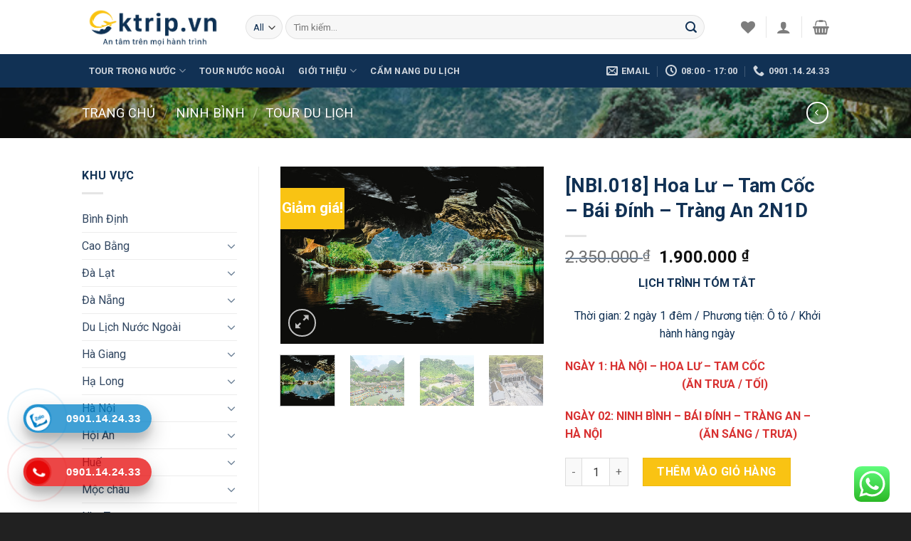

--- FILE ---
content_type: text/html; charset=UTF-8
request_url: https://oktrip.vn/san-pham/ninh-binh-hoa-luu-tam-coc-bai-dinh-trang-an-2-ngay-1-dem/
body_size: 48161
content:
<!DOCTYPE html>
<!--[if IE 9 ]> <html lang="vi" prefix="og: https://ogp.me/ns#" class="ie9 loading-site no-js"> <![endif]-->
<!--[if IE 8 ]> <html lang="vi" prefix="og: https://ogp.me/ns#" class="ie8 loading-site no-js"> <![endif]-->
<!--[if (gte IE 9)|!(IE)]><!--><html lang="vi" prefix="og: https://ogp.me/ns#" class="loading-site no-js"> <!--<![endif]-->
<head>
	<meta charset="UTF-8" />
	<link rel="profile" href="http://gmpg.org/xfn/11" />
	<link rel="pingback" href="https://oktrip.vn/xmlrpc.php" />

					<script>document.documentElement.className = document.documentElement.className + ' yes-js js_active js'</script>
			<script>(function(html){html.className = html.className.replace(/\bno-js\b/,'js')})(document.documentElement);</script>

<!-- Google Tag Manager for WordPress by gtm4wp.com -->
<script data-cfasync="false" data-pagespeed-no-defer>
	var gtm4wp_datalayer_name = "dataLayer";
	var dataLayer = dataLayer || [];
</script>
<!-- End Google Tag Manager for WordPress by gtm4wp.com --><meta name="viewport" content="width=device-width, initial-scale=1, maximum-scale=1" />
<!-- Tối ưu hóa công cụ tìm kiếm bởi Rank Math PRO - https://rankmath.com/ -->
<title>Ninh Bình - Hoa Lư - Tam Cốc - Bái Đính - Tràng An</title>
<meta name="description" content="Trải nghiệm du lịch Ninh Bình 2 Ngày 1 Đêm: Hoa Lư, Tam Cốc - Bích Động, chùa Bái Đính, Tràng An ..... Giá chỉ từ 2.350k"/>
<meta name="robots" content="follow, index, max-snippet:-1, max-video-preview:-1, max-image-preview:large"/>
<link rel="canonical" href="https://oktrip.vn/san-pham/ninh-binh-hoa-luu-tam-coc-bai-dinh-trang-an-2-ngay-1-dem/" />
<meta property="og:locale" content="vi_VN" />
<meta property="og:type" content="product" />
<meta property="og:title" content="Ninh Bình - Hoa Lư - Tam Cốc - Bái Đính - Tràng An" />
<meta property="og:description" content="Trải nghiệm du lịch Ninh Bình 2 Ngày 1 Đêm: Hoa Lư, Tam Cốc - Bích Động, chùa Bái Đính, Tràng An ..... Giá chỉ từ 2.350k" />
<meta property="og:url" content="https://oktrip.vn/san-pham/ninh-binh-hoa-luu-tam-coc-bai-dinh-trang-an-2-ngay-1-dem/" />
<meta property="og:site_name" content="Đại Hành Trình" />
<meta property="og:updated_time" content="2024-10-05T21:48:04+07:00" />
<meta property="fb:admins" content="https://www.facebook.com/vonhan.k12" />
<meta property="og:image" content="https://oktrip.vn/wp-content/uploads/2022/11/tam-coc-1592235166160385732378.jpg" />
<meta property="og:image:secure_url" content="https://oktrip.vn/wp-content/uploads/2022/11/tam-coc-1592235166160385732378.jpg" />
<meta property="og:image:width" content="640" />
<meta property="og:image:height" content="430" />
<meta property="og:image:alt" content="Ninh Bình" />
<meta property="og:image:type" content="image/jpeg" />
<meta property="product:price:amount" content="1900000" />
<meta property="product:price:currency" content="VND" />
<meta property="product:availability" content="instock" />
<meta name="twitter:card" content="summary_large_image" />
<meta name="twitter:title" content="Ninh Bình - Hoa Lư - Tam Cốc - Bái Đính - Tràng An" />
<meta name="twitter:description" content="Trải nghiệm du lịch Ninh Bình 2 Ngày 1 Đêm: Hoa Lư, Tam Cốc - Bích Động, chùa Bái Đính, Tràng An ..... Giá chỉ từ 2.350k" />
<meta name="twitter:image" content="https://oktrip.vn/wp-content/uploads/2022/11/tam-coc-1592235166160385732378.jpg" />
<meta name="twitter:label1" content="Giá" />
<meta name="twitter:data1" content="1.900.000&nbsp;&#8363;" />
<meta name="twitter:label2" content="Tình trạng sẵn có" />
<meta name="twitter:data2" content="Còn hàng" />
<script type="application/ld+json" class="rank-math-schema-pro">{"@context":"https://schema.org","@graph":[{"@type":"Organization","@id":"https://oktrip.vn/#organization","name":"\u0110\u1ea1i H\u00e0nh Tr\u00ecnh","sameAs":["https://www.facebook.com/oktrip.vn"],"logo":{"@type":"ImageObject","@id":"https://oktrip.vn/#logo","url":"https://oktrip.vn/wp-content/uploads/2022/04/Oktrip-logo-05.png","contentUrl":"https://oktrip.vn/wp-content/uploads/2022/04/Oktrip-logo-05.png","caption":"\u0110\u1ea1i H\u00e0nh Tr\u00ecnh","inLanguage":"vi","width":"1692","height":"510"}},{"@type":"WebSite","@id":"https://oktrip.vn/#website","url":"https://oktrip.vn","name":"\u0110\u1ea1i H\u00e0nh Tr\u00ecnh","publisher":{"@id":"https://oktrip.vn/#organization"},"inLanguage":"vi"},{"@type":"ImageObject","@id":"https://oktrip.vn/wp-content/uploads/2022/11/tam-coc-1592235166160385732378.jpg","url":"https://oktrip.vn/wp-content/uploads/2022/11/tam-coc-1592235166160385732378.jpg","width":"640","height":"430","inLanguage":"vi"},{"@type":"ItemPage","@id":"https://oktrip.vn/san-pham/ninh-binh-hoa-luu-tam-coc-bai-dinh-trang-an-2-ngay-1-dem/#webpage","url":"https://oktrip.vn/san-pham/ninh-binh-hoa-luu-tam-coc-bai-dinh-trang-an-2-ngay-1-dem/","name":"Ninh B\u00ecnh - Hoa L\u01b0 - Tam C\u1ed1c - B\u00e1i \u0110\u00ednh - Tr\u00e0ng An","datePublished":"2022-11-17T14:34:17+07:00","dateModified":"2024-10-05T21:48:04+07:00","isPartOf":{"@id":"https://oktrip.vn/#website"},"primaryImageOfPage":{"@id":"https://oktrip.vn/wp-content/uploads/2022/11/tam-coc-1592235166160385732378.jpg"},"inLanguage":"vi"},{"@type":"Product","name":"Ninh B\u00ecnh - Hoa L\u01b0 - Tam C\u1ed1c - B\u00e1i \u0110\u00ednh - Tr\u00e0ng An","description":"Tr\u1ea3i nghi\u1ec7m du l\u1ecbch Ninh B\u00ecnh 2 Ng\u00e0y 1 \u0110\u00eam: Hoa L\u01b0, Tam C\u1ed1c - B\u00edch \u0110\u1ed9ng, ch\u00f9a B\u00e1i \u0110\u00ednh, Tr\u00e0ng An ..... Gi\u00e1 ch\u1ec9 t\u1eeb 2.350k","category":"Ninh B\u00ecnh","mainEntityOfPage":{"@id":"https://oktrip.vn/san-pham/ninh-binh-hoa-luu-tam-coc-bai-dinh-trang-an-2-ngay-1-dem/#webpage"},"image":[{"@type":"ImageObject","url":"https://oktrip.vn/wp-content/uploads/2022/11/tam-coc-1592235166160385732378.jpg","height":"430","width":"640"},{"@type":"ImageObject","url":"https://oktrip.vn/wp-content/uploads/2022/11/4-1.png","height":"530","width":"800"},{"@type":"ImageObject","url":"https://oktrip.vn/wp-content/uploads/2022/11/kinh-nghiem-du-lich-bai-dinh.jpg","height":"533","width":"800"},{"@type":"ImageObject","url":"https://oktrip.vn/wp-content/uploads/2022/11/d3-1.jpg","height":"280","width":"500"},{"@type":"ImageObject","url":"https://oktrip.vn/wp-content/uploads/2022/11/02-scaled.jpg","height":"1705","width":"2560"},{"@type":"ImageObject","url":"https://oktrip.vn/wp-content/uploads/2022/11/khu-du-lich-co-do-hoa-lu.jpg","height":"460","width":"710"}],"offers":{"@type":"Offer","price":"1900000","priceCurrency":"VND","priceValidUntil":"2027-12-31","availability":"https://schema.org/InStock","itemCondition":"NewCondition","url":"https://oktrip.vn/san-pham/ninh-binh-hoa-luu-tam-coc-bai-dinh-trang-an-2-ngay-1-dem/","seller":{"@type":"Organization","@id":"https://oktrip.vn/","name":"\u0110\u1ea1i H\u00e0nh Tr\u00ecnh","url":"https://oktrip.vn","logo":"https://oktrip.vn/wp-content/uploads/2022/04/Oktrip-logo-05.png"}},"@id":"https://oktrip.vn/san-pham/ninh-binh-hoa-luu-tam-coc-bai-dinh-trang-an-2-ngay-1-dem/#richSnippet"}]}</script>
<!-- /Plugin SEO WordPress Rank Math -->

<link rel='dns-prefetch' href='//www.googletagmanager.com' />
<link rel='dns-prefetch' href='//fonts.googleapis.com' />
<link rel="alternate" type="application/rss+xml" title="Dòng thông tin Đại Hành Trình &raquo;" href="https://oktrip.vn/feed/" />
<link rel="alternate" type="application/rss+xml" title="Đại Hành Trình &raquo; Dòng bình luận" href="https://oktrip.vn/comments/feed/" />
<link rel="alternate" type="application/rss+xml" title="Đại Hành Trình &raquo; [NBI.018] Hoa Lư &#8211; Tam Cốc &#8211; Bái Đính &#8211; Tràng An 2N1D Dòng bình luận" href="https://oktrip.vn/san-pham/ninh-binh-hoa-luu-tam-coc-bai-dinh-trang-an-2-ngay-1-dem/feed/" />
<link rel="alternate" title="oNhúng (JSON)" type="application/json+oembed" href="https://oktrip.vn/wp-json/oembed/1.0/embed?url=https%3A%2F%2Foktrip.vn%2Fsan-pham%2Fninh-binh-hoa-luu-tam-coc-bai-dinh-trang-an-2-ngay-1-dem%2F" />
<link rel="alternate" title="oNhúng (XML)" type="text/xml+oembed" href="https://oktrip.vn/wp-json/oembed/1.0/embed?url=https%3A%2F%2Foktrip.vn%2Fsan-pham%2Fninh-binh-hoa-luu-tam-coc-bai-dinh-trang-an-2-ngay-1-dem%2F&#038;format=xml" />
<style id='wp-img-auto-sizes-contain-inline-css' type='text/css'>
img:is([sizes=auto i],[sizes^="auto," i]){contain-intrinsic-size:3000px 1500px}
/*# sourceURL=wp-img-auto-sizes-contain-inline-css */
</style>
<link rel='stylesheet' id='ht_ctc_main_css-css' href='https://oktrip.vn/wp-content/plugins/click-to-chat-for-whatsapp/new/inc/assets/css/main.css?ver=4.33' type='text/css' media='all' />
<style id='wp-emoji-styles-inline-css' type='text/css'>

	img.wp-smiley, img.emoji {
		display: inline !important;
		border: none !important;
		box-shadow: none !important;
		height: 1em !important;
		width: 1em !important;
		margin: 0 0.07em !important;
		vertical-align: -0.1em !important;
		background: none !important;
		padding: 0 !important;
	}
/*# sourceURL=wp-emoji-styles-inline-css */
</style>
<link rel='stylesheet' id='wp-block-library-css' href='https://oktrip.vn/wp-includes/css/dist/block-library/style.min.css?ver=6.9' type='text/css' media='all' />
<link rel='stylesheet' id='wc-blocks-style-css' href='https://oktrip.vn/wp-content/plugins/woocommerce/assets/client/blocks/wc-blocks.css?ver=wc-10.3.7' type='text/css' media='all' />
<link rel='stylesheet' id='jquery-selectBox-css' href='https://oktrip.vn/wp-content/plugins/yith-woocommerce-wishlist/assets/css/jquery.selectBox.css?ver=1.2.0' type='text/css' media='all' />
<link rel='stylesheet' id='woocommerce_prettyPhoto_css-css' href='//oktrip.vn/wp-content/plugins/woocommerce/assets/css/prettyPhoto.css?ver=3.1.6' type='text/css' media='all' />
<link rel='stylesheet' id='yith-wcwl-main-css' href='https://oktrip.vn/wp-content/plugins/yith-woocommerce-wishlist/assets/css/style.css?ver=4.11.0' type='text/css' media='all' />
<style id='yith-wcwl-main-inline-css' type='text/css'>
 :root { --rounded-corners-radius: 16px; --add-to-cart-rounded-corners-radius: 16px; --color-headers-background: #F4F4F4; --feedback-duration: 3s } 
 :root { --rounded-corners-radius: 16px; --add-to-cart-rounded-corners-radius: 16px; --color-headers-background: #F4F4F4; --feedback-duration: 3s } 
 :root { --rounded-corners-radius: 16px; --add-to-cart-rounded-corners-radius: 16px; --color-headers-background: #F4F4F4; --feedback-duration: 3s } 
 :root { --rounded-corners-radius: 16px; --add-to-cart-rounded-corners-radius: 16px; --color-headers-background: #F4F4F4; --feedback-duration: 3s } 
 :root { --rounded-corners-radius: 16px; --add-to-cart-rounded-corners-radius: 16px; --color-headers-background: #F4F4F4; --feedback-duration: 3s } 
 :root { --rounded-corners-radius: 16px; --add-to-cart-rounded-corners-radius: 16px; --color-headers-background: #F4F4F4; --feedback-duration: 3s } 
 :root { --rounded-corners-radius: 16px; --add-to-cart-rounded-corners-radius: 16px; --color-headers-background: #F4F4F4; --feedback-duration: 3s } 
 :root { --rounded-corners-radius: 16px; --add-to-cart-rounded-corners-radius: 16px; --color-headers-background: #F4F4F4; --feedback-duration: 3s } 
 :root { --rounded-corners-radius: 16px; --add-to-cart-rounded-corners-radius: 16px; --color-headers-background: #F4F4F4; --feedback-duration: 3s } 
/*# sourceURL=yith-wcwl-main-inline-css */
</style>
<style id='global-styles-inline-css' type='text/css'>
:root{--wp--preset--aspect-ratio--square: 1;--wp--preset--aspect-ratio--4-3: 4/3;--wp--preset--aspect-ratio--3-4: 3/4;--wp--preset--aspect-ratio--3-2: 3/2;--wp--preset--aspect-ratio--2-3: 2/3;--wp--preset--aspect-ratio--16-9: 16/9;--wp--preset--aspect-ratio--9-16: 9/16;--wp--preset--color--black: #000000;--wp--preset--color--cyan-bluish-gray: #abb8c3;--wp--preset--color--white: #ffffff;--wp--preset--color--pale-pink: #f78da7;--wp--preset--color--vivid-red: #cf2e2e;--wp--preset--color--luminous-vivid-orange: #ff6900;--wp--preset--color--luminous-vivid-amber: #fcb900;--wp--preset--color--light-green-cyan: #7bdcb5;--wp--preset--color--vivid-green-cyan: #00d084;--wp--preset--color--pale-cyan-blue: #8ed1fc;--wp--preset--color--vivid-cyan-blue: #0693e3;--wp--preset--color--vivid-purple: #9b51e0;--wp--preset--gradient--vivid-cyan-blue-to-vivid-purple: linear-gradient(135deg,rgb(6,147,227) 0%,rgb(155,81,224) 100%);--wp--preset--gradient--light-green-cyan-to-vivid-green-cyan: linear-gradient(135deg,rgb(122,220,180) 0%,rgb(0,208,130) 100%);--wp--preset--gradient--luminous-vivid-amber-to-luminous-vivid-orange: linear-gradient(135deg,rgb(252,185,0) 0%,rgb(255,105,0) 100%);--wp--preset--gradient--luminous-vivid-orange-to-vivid-red: linear-gradient(135deg,rgb(255,105,0) 0%,rgb(207,46,46) 100%);--wp--preset--gradient--very-light-gray-to-cyan-bluish-gray: linear-gradient(135deg,rgb(238,238,238) 0%,rgb(169,184,195) 100%);--wp--preset--gradient--cool-to-warm-spectrum: linear-gradient(135deg,rgb(74,234,220) 0%,rgb(151,120,209) 20%,rgb(207,42,186) 40%,rgb(238,44,130) 60%,rgb(251,105,98) 80%,rgb(254,248,76) 100%);--wp--preset--gradient--blush-light-purple: linear-gradient(135deg,rgb(255,206,236) 0%,rgb(152,150,240) 100%);--wp--preset--gradient--blush-bordeaux: linear-gradient(135deg,rgb(254,205,165) 0%,rgb(254,45,45) 50%,rgb(107,0,62) 100%);--wp--preset--gradient--luminous-dusk: linear-gradient(135deg,rgb(255,203,112) 0%,rgb(199,81,192) 50%,rgb(65,88,208) 100%);--wp--preset--gradient--pale-ocean: linear-gradient(135deg,rgb(255,245,203) 0%,rgb(182,227,212) 50%,rgb(51,167,181) 100%);--wp--preset--gradient--electric-grass: linear-gradient(135deg,rgb(202,248,128) 0%,rgb(113,206,126) 100%);--wp--preset--gradient--midnight: linear-gradient(135deg,rgb(2,3,129) 0%,rgb(40,116,252) 100%);--wp--preset--font-size--small: 13px;--wp--preset--font-size--medium: 20px;--wp--preset--font-size--large: 36px;--wp--preset--font-size--x-large: 42px;--wp--preset--spacing--20: 0.44rem;--wp--preset--spacing--30: 0.67rem;--wp--preset--spacing--40: 1rem;--wp--preset--spacing--50: 1.5rem;--wp--preset--spacing--60: 2.25rem;--wp--preset--spacing--70: 3.38rem;--wp--preset--spacing--80: 5.06rem;--wp--preset--shadow--natural: 6px 6px 9px rgba(0, 0, 0, 0.2);--wp--preset--shadow--deep: 12px 12px 50px rgba(0, 0, 0, 0.4);--wp--preset--shadow--sharp: 6px 6px 0px rgba(0, 0, 0, 0.2);--wp--preset--shadow--outlined: 6px 6px 0px -3px rgb(255, 255, 255), 6px 6px rgb(0, 0, 0);--wp--preset--shadow--crisp: 6px 6px 0px rgb(0, 0, 0);}:where(.is-layout-flex){gap: 0.5em;}:where(.is-layout-grid){gap: 0.5em;}body .is-layout-flex{display: flex;}.is-layout-flex{flex-wrap: wrap;align-items: center;}.is-layout-flex > :is(*, div){margin: 0;}body .is-layout-grid{display: grid;}.is-layout-grid > :is(*, div){margin: 0;}:where(.wp-block-columns.is-layout-flex){gap: 2em;}:where(.wp-block-columns.is-layout-grid){gap: 2em;}:where(.wp-block-post-template.is-layout-flex){gap: 1.25em;}:where(.wp-block-post-template.is-layout-grid){gap: 1.25em;}.has-black-color{color: var(--wp--preset--color--black) !important;}.has-cyan-bluish-gray-color{color: var(--wp--preset--color--cyan-bluish-gray) !important;}.has-white-color{color: var(--wp--preset--color--white) !important;}.has-pale-pink-color{color: var(--wp--preset--color--pale-pink) !important;}.has-vivid-red-color{color: var(--wp--preset--color--vivid-red) !important;}.has-luminous-vivid-orange-color{color: var(--wp--preset--color--luminous-vivid-orange) !important;}.has-luminous-vivid-amber-color{color: var(--wp--preset--color--luminous-vivid-amber) !important;}.has-light-green-cyan-color{color: var(--wp--preset--color--light-green-cyan) !important;}.has-vivid-green-cyan-color{color: var(--wp--preset--color--vivid-green-cyan) !important;}.has-pale-cyan-blue-color{color: var(--wp--preset--color--pale-cyan-blue) !important;}.has-vivid-cyan-blue-color{color: var(--wp--preset--color--vivid-cyan-blue) !important;}.has-vivid-purple-color{color: var(--wp--preset--color--vivid-purple) !important;}.has-black-background-color{background-color: var(--wp--preset--color--black) !important;}.has-cyan-bluish-gray-background-color{background-color: var(--wp--preset--color--cyan-bluish-gray) !important;}.has-white-background-color{background-color: var(--wp--preset--color--white) !important;}.has-pale-pink-background-color{background-color: var(--wp--preset--color--pale-pink) !important;}.has-vivid-red-background-color{background-color: var(--wp--preset--color--vivid-red) !important;}.has-luminous-vivid-orange-background-color{background-color: var(--wp--preset--color--luminous-vivid-orange) !important;}.has-luminous-vivid-amber-background-color{background-color: var(--wp--preset--color--luminous-vivid-amber) !important;}.has-light-green-cyan-background-color{background-color: var(--wp--preset--color--light-green-cyan) !important;}.has-vivid-green-cyan-background-color{background-color: var(--wp--preset--color--vivid-green-cyan) !important;}.has-pale-cyan-blue-background-color{background-color: var(--wp--preset--color--pale-cyan-blue) !important;}.has-vivid-cyan-blue-background-color{background-color: var(--wp--preset--color--vivid-cyan-blue) !important;}.has-vivid-purple-background-color{background-color: var(--wp--preset--color--vivid-purple) !important;}.has-black-border-color{border-color: var(--wp--preset--color--black) !important;}.has-cyan-bluish-gray-border-color{border-color: var(--wp--preset--color--cyan-bluish-gray) !important;}.has-white-border-color{border-color: var(--wp--preset--color--white) !important;}.has-pale-pink-border-color{border-color: var(--wp--preset--color--pale-pink) !important;}.has-vivid-red-border-color{border-color: var(--wp--preset--color--vivid-red) !important;}.has-luminous-vivid-orange-border-color{border-color: var(--wp--preset--color--luminous-vivid-orange) !important;}.has-luminous-vivid-amber-border-color{border-color: var(--wp--preset--color--luminous-vivid-amber) !important;}.has-light-green-cyan-border-color{border-color: var(--wp--preset--color--light-green-cyan) !important;}.has-vivid-green-cyan-border-color{border-color: var(--wp--preset--color--vivid-green-cyan) !important;}.has-pale-cyan-blue-border-color{border-color: var(--wp--preset--color--pale-cyan-blue) !important;}.has-vivid-cyan-blue-border-color{border-color: var(--wp--preset--color--vivid-cyan-blue) !important;}.has-vivid-purple-border-color{border-color: var(--wp--preset--color--vivid-purple) !important;}.has-vivid-cyan-blue-to-vivid-purple-gradient-background{background: var(--wp--preset--gradient--vivid-cyan-blue-to-vivid-purple) !important;}.has-light-green-cyan-to-vivid-green-cyan-gradient-background{background: var(--wp--preset--gradient--light-green-cyan-to-vivid-green-cyan) !important;}.has-luminous-vivid-amber-to-luminous-vivid-orange-gradient-background{background: var(--wp--preset--gradient--luminous-vivid-amber-to-luminous-vivid-orange) !important;}.has-luminous-vivid-orange-to-vivid-red-gradient-background{background: var(--wp--preset--gradient--luminous-vivid-orange-to-vivid-red) !important;}.has-very-light-gray-to-cyan-bluish-gray-gradient-background{background: var(--wp--preset--gradient--very-light-gray-to-cyan-bluish-gray) !important;}.has-cool-to-warm-spectrum-gradient-background{background: var(--wp--preset--gradient--cool-to-warm-spectrum) !important;}.has-blush-light-purple-gradient-background{background: var(--wp--preset--gradient--blush-light-purple) !important;}.has-blush-bordeaux-gradient-background{background: var(--wp--preset--gradient--blush-bordeaux) !important;}.has-luminous-dusk-gradient-background{background: var(--wp--preset--gradient--luminous-dusk) !important;}.has-pale-ocean-gradient-background{background: var(--wp--preset--gradient--pale-ocean) !important;}.has-electric-grass-gradient-background{background: var(--wp--preset--gradient--electric-grass) !important;}.has-midnight-gradient-background{background: var(--wp--preset--gradient--midnight) !important;}.has-small-font-size{font-size: var(--wp--preset--font-size--small) !important;}.has-medium-font-size{font-size: var(--wp--preset--font-size--medium) !important;}.has-large-font-size{font-size: var(--wp--preset--font-size--large) !important;}.has-x-large-font-size{font-size: var(--wp--preset--font-size--x-large) !important;}
/*# sourceURL=global-styles-inline-css */
</style>

<style id='classic-theme-styles-inline-css' type='text/css'>
/*! This file is auto-generated */
.wp-block-button__link{color:#fff;background-color:#32373c;border-radius:9999px;box-shadow:none;text-decoration:none;padding:calc(.667em + 2px) calc(1.333em + 2px);font-size:1.125em}.wp-block-file__button{background:#32373c;color:#fff;text-decoration:none}
/*# sourceURL=/wp-includes/css/classic-themes.min.css */
</style>
<link rel='stylesheet' id='contact-form-7-css' href='https://oktrip.vn/wp-content/plugins/contact-form-7/includes/css/styles.css?ver=6.1.4' type='text/css' media='all' />
<link rel='stylesheet' id='hotline-css-css' href='https://oktrip.vn/wp-content/plugins/hotline-va-zalo//css/hotline.css?ver=1.0.0' type='text/css' media='all' />
<link rel='stylesheet' id='photoswipe-css' href='https://oktrip.vn/wp-content/plugins/woocommerce/assets/css/photoswipe/photoswipe.min.css?ver=10.3.7' type='text/css' media='all' />
<link rel='stylesheet' id='photoswipe-default-skin-css' href='https://oktrip.vn/wp-content/plugins/woocommerce/assets/css/photoswipe/default-skin/default-skin.min.css?ver=10.3.7' type='text/css' media='all' />
<style id='woocommerce-inline-inline-css' type='text/css'>
.woocommerce form .form-row .required { visibility: visible; }
/*# sourceURL=woocommerce-inline-inline-css */
</style>
<link rel='stylesheet' id='brands-styles-css' href='https://oktrip.vn/wp-content/plugins/woocommerce/assets/css/brands.css?ver=10.3.7' type='text/css' media='all' />
<link rel='stylesheet' id='flatsome-icons-css' href='https://oktrip.vn/wp-content/themes/flatsome/assets/css/fl-icons.css?ver=3.12' type='text/css' media='all' />
<link rel='stylesheet' id='flatsome-woocommerce-wishlist-css' href='https://oktrip.vn/wp-content/themes/flatsome/inc/integrations/wc-yith-wishlist/wishlist.css?ver=3.10.2' type='text/css' media='all' />
<link rel='stylesheet' id='flatsome-main-css' href='https://oktrip.vn/wp-content/themes/flatsome/assets/css/flatsome.css?ver=3.13.2' type='text/css' media='all' />
<link rel='stylesheet' id='flatsome-shop-css' href='https://oktrip.vn/wp-content/themes/flatsome/assets/css/flatsome-shop.css?ver=3.13.2' type='text/css' media='all' />
<link rel='stylesheet' id='flatsome-style-css' href='https://oktrip.vn/wp-content/themes/flatsome-child/style.css?ver=3.0' type='text/css' media='all' />
<link rel='stylesheet' id='flatsome-googlefonts-css' href='//fonts.googleapis.com/css?family=Roboto%3Aregular%2C700%2Cregular%2C700%2Cregular&#038;display=swap&#038;ver=3.9' type='text/css' media='all' />
<script type="text/javascript">
            window._nslDOMReady = (function () {
                const executedCallbacks = new Set();
            
                return function (callback) {
                    /**
                    * Third parties might dispatch DOMContentLoaded events, so we need to ensure that we only run our callback once!
                    */
                    if (executedCallbacks.has(callback)) return;
            
                    const wrappedCallback = function () {
                        if (executedCallbacks.has(callback)) return;
                        executedCallbacks.add(callback);
                        callback();
                    };
            
                    if (document.readyState === "complete" || document.readyState === "interactive") {
                        wrappedCallback();
                    } else {
                        document.addEventListener("DOMContentLoaded", wrappedCallback);
                    }
                };
            })();
        </script><script type="text/javascript" src="https://oktrip.vn/wp-includes/js/jquery/jquery.min.js?ver=3.7.1" id="jquery-core-js"></script>
<script type="text/javascript" src="https://oktrip.vn/wp-includes/js/jquery/jquery-migrate.min.js?ver=3.4.1" id="jquery-migrate-js"></script>
<script type="text/javascript" src="https://oktrip.vn/wp-content/plugins/woocommerce/assets/js/jquery-blockui/jquery.blockUI.min.js?ver=2.7.0-wc.10.3.7" id="wc-jquery-blockui-js" defer="defer" data-wp-strategy="defer"></script>
<script type="text/javascript" id="wc-add-to-cart-js-extra">
/* <![CDATA[ */
var wc_add_to_cart_params = {"ajax_url":"/wp-admin/admin-ajax.php","wc_ajax_url":"/?wc-ajax=%%endpoint%%","i18n_view_cart":"Xem gi\u1ecf h\u00e0ng","cart_url":"https://oktrip.vn/cart/","is_cart":"","cart_redirect_after_add":"no"};
//# sourceURL=wc-add-to-cart-js-extra
/* ]]> */
</script>
<script type="text/javascript" src="https://oktrip.vn/wp-content/plugins/woocommerce/assets/js/frontend/add-to-cart.min.js?ver=10.3.7" id="wc-add-to-cart-js" defer="defer" data-wp-strategy="defer"></script>
<script type="text/javascript" src="https://oktrip.vn/wp-content/plugins/woocommerce/assets/js/photoswipe/photoswipe.min.js?ver=4.1.1-wc.10.3.7" id="wc-photoswipe-js" defer="defer" data-wp-strategy="defer"></script>
<script type="text/javascript" src="https://oktrip.vn/wp-content/plugins/woocommerce/assets/js/photoswipe/photoswipe-ui-default.min.js?ver=4.1.1-wc.10.3.7" id="wc-photoswipe-ui-default-js" defer="defer" data-wp-strategy="defer"></script>
<script type="text/javascript" id="wc-single-product-js-extra">
/* <![CDATA[ */
var wc_single_product_params = {"i18n_required_rating_text":"Vui l\u00f2ng ch\u1ecdn m\u1ed9t m\u1ee9c \u0111\u00e1nh gi\u00e1","i18n_rating_options":["1 tr\u00ean 5 sao","2 tr\u00ean 5 sao","3 tr\u00ean 5 sao","4 tr\u00ean 5 sao","5 tr\u00ean 5 sao"],"i18n_product_gallery_trigger_text":"Xem th\u01b0 vi\u1ec7n \u1ea3nh to\u00e0n m\u00e0n h\u00ecnh","review_rating_required":"yes","flexslider":{"rtl":false,"animation":"slide","smoothHeight":true,"directionNav":false,"controlNav":"thumbnails","slideshow":false,"animationSpeed":500,"animationLoop":false,"allowOneSlide":false},"zoom_enabled":"","zoom_options":[],"photoswipe_enabled":"1","photoswipe_options":{"shareEl":false,"closeOnScroll":false,"history":false,"hideAnimationDuration":0,"showAnimationDuration":0},"flexslider_enabled":""};
//# sourceURL=wc-single-product-js-extra
/* ]]> */
</script>
<script type="text/javascript" src="https://oktrip.vn/wp-content/plugins/woocommerce/assets/js/frontend/single-product.min.js?ver=10.3.7" id="wc-single-product-js" defer="defer" data-wp-strategy="defer"></script>
<script type="text/javascript" src="https://oktrip.vn/wp-content/plugins/woocommerce/assets/js/js-cookie/js.cookie.min.js?ver=2.1.4-wc.10.3.7" id="wc-js-cookie-js" defer="defer" data-wp-strategy="defer"></script>
<script type="text/javascript" id="woocommerce-js-extra">
/* <![CDATA[ */
var woocommerce_params = {"ajax_url":"/wp-admin/admin-ajax.php","wc_ajax_url":"/?wc-ajax=%%endpoint%%","i18n_password_show":"Hi\u1ec3n th\u1ecb m\u1eadt kh\u1ea9u","i18n_password_hide":"\u1ea8n m\u1eadt kh\u1ea9u"};
//# sourceURL=woocommerce-js-extra
/* ]]> */
</script>
<script type="text/javascript" src="https://oktrip.vn/wp-content/plugins/woocommerce/assets/js/frontend/woocommerce.min.js?ver=10.3.7" id="woocommerce-js" defer="defer" data-wp-strategy="defer"></script>

<!-- Đoạn mã Google tag (gtag.js) được thêm bởi Site Kit -->
<!-- Đoạn mã Google Analytics được thêm bởi Site Kit -->
<script type="text/javascript" src="https://www.googletagmanager.com/gtag/js?id=G-CRH7VWP6VK" id="google_gtagjs-js" async></script>
<script type="text/javascript" id="google_gtagjs-js-after">
/* <![CDATA[ */
window.dataLayer = window.dataLayer || [];function gtag(){dataLayer.push(arguments);}
gtag("set","linker",{"domains":["oktrip.vn"]});
gtag("js", new Date());
gtag("set", "developer_id.dZTNiMT", true);
gtag("config", "G-CRH7VWP6VK", {"googlesitekit_post_type":"product"});
//# sourceURL=google_gtagjs-js-after
/* ]]> */
</script>
<link rel="https://api.w.org/" href="https://oktrip.vn/wp-json/" /><link rel="alternate" title="JSON" type="application/json" href="https://oktrip.vn/wp-json/wp/v2/product/2291" /><link rel="EditURI" type="application/rsd+xml" title="RSD" href="https://oktrip.vn/xmlrpc.php?rsd" />
<meta name="generator" content="WordPress 6.9" />
<link rel='shortlink' href='https://oktrip.vn/?p=2291' />
<meta name="generator" content="Site Kit by Google 1.167.0" /><script type="text/javascript">   
var ADEHost = ("https:" == document.location.protocol ? "https://" : "http://") + "adev2.metatrip.vn/";
var ADEResultPage = "https://oktrip.vn/ve-may-bay/";
var ADEHomePage = "https://oktrip.vn/";
var ADEProductKey = "AGYO55Q3CY";
(function () {
            var ade = document.createElement("script");
            ade.type = "text/javascript"; ade.async = true;
            ade.src = ADEHost + "Script/ADEProgram.js";
            var s = document.getElementsByTagName("script")[0];
            s.parentNode.insertBefore(ade, s);
        })();
</script>
<meta name="ti-site-data" content="[base64]" />
<!-- Google Tag Manager for WordPress by gtm4wp.com -->
<!-- GTM Container placement set to off -->
<script data-cfasync="false" data-pagespeed-no-defer>
	var dataLayer_content = {"pagePostType":"product","pagePostType2":"single-product","pagePostAuthor":"admin"};
	dataLayer.push( dataLayer_content );
</script>
<script data-cfasync="false" data-pagespeed-no-defer>
	console.warn && console.warn("[GTM4WP] Google Tag Manager container code placement set to OFF !!!");
	console.warn && console.warn("[GTM4WP] Data layer codes are active but GTM container must be loaded using custom coding !!!");
</script>
<!-- End Google Tag Manager for WordPress by gtm4wp.com --><!-- Google site verification - Google for WooCommerce -->
<meta name="google-site-verification" content="Z3S-Trz_-Q3uSGVLCPYAvSXZ-pyXnMife31wlHJzOSY" />
<!--[if IE]><link rel="stylesheet" type="text/css" href="https://oktrip.vn/wp-content/themes/flatsome/assets/css/ie-fallback.css"><script src="//cdnjs.cloudflare.com/ajax/libs/html5shiv/3.6.1/html5shiv.js"></script><script>var head = document.getElementsByTagName('head')[0],style = document.createElement('style');style.type = 'text/css';style.styleSheet.cssText = ':before,:after{content:none !important';head.appendChild(style);setTimeout(function(){head.removeChild(style);}, 0);</script><script src="https://oktrip.vn/wp-content/themes/flatsome/assets/libs/ie-flexibility.js"></script><![endif]-->	<noscript><style>.woocommerce-product-gallery{ opacity: 1 !important; }</style></noscript>
	
<!-- Đoạn mã Google Tag Manager được thêm bởi Site Kit -->
<script type="text/javascript">
/* <![CDATA[ */

			( function( w, d, s, l, i ) {
				w[l] = w[l] || [];
				w[l].push( {'gtm.start': new Date().getTime(), event: 'gtm.js'} );
				var f = d.getElementsByTagName( s )[0],
					j = d.createElement( s ), dl = l != 'dataLayer' ? '&l=' + l : '';
				j.async = true;
				j.src = 'https://www.googletagmanager.com/gtm.js?id=' + i + dl;
				f.parentNode.insertBefore( j, f );
			} )( window, document, 'script', 'dataLayer', 'GTM-MHDRXM8' );
			
/* ]]> */
</script>

<!-- Kết thúc đoạn mã Google Tag Manager được thêm bởi Site Kit -->
<link rel="icon" href="https://oktrip.vn/wp-content/uploads/2022/04/cropped-Oktrip-logo-01-32x32.png" sizes="32x32" />
<link rel="icon" href="https://oktrip.vn/wp-content/uploads/2022/04/cropped-Oktrip-logo-01-192x192.png" sizes="192x192" />
<link rel="apple-touch-icon" href="https://oktrip.vn/wp-content/uploads/2022/04/cropped-Oktrip-logo-01-180x180.png" />
<meta name="msapplication-TileImage" content="https://oktrip.vn/wp-content/uploads/2022/04/cropped-Oktrip-logo-01-270x270.png" />
<style id="custom-css" type="text/css">:root {--primary-color: #113154;}.header-main{height: 76px}#logo img{max-height: 76px}#logo{width:200px;}.header-bottom{min-height: 33px}.header-top{min-height: 30px}.transparent .header-main{height: 90px}.transparent #logo img{max-height: 90px}.has-transparent + .page-title:first-of-type,.has-transparent + #main > .page-title,.has-transparent + #main > div > .page-title,.has-transparent + #main .page-header-wrapper:first-of-type .page-title{padding-top: 140px;}.header.show-on-scroll,.stuck .header-main{height:70px!important}.stuck #logo img{max-height: 70px!important}.search-form{ width: 93%;}.header-bg-color, .header-wrapper {background-color: rgba(255,255,255,0.9)}.header-bottom {background-color: #113154}.stuck .header-main .nav > li > a{line-height: 50px }.header-bottom-nav > li > a{line-height: 47px }@media (max-width: 549px) {.header-main{height: 70px}#logo img{max-height: 70px}}.nav-dropdown-has-arrow.nav-dropdown-has-border li.has-dropdown:before{border-bottom-color: #FFFFFF;}.nav .nav-dropdown{border-color: #FFFFFF }.nav-dropdown-has-arrow li.has-dropdown:after{border-bottom-color: #FFFFFF;}.nav .nav-dropdown{background-color: #FFFFFF}.header-top{background-color:#F7F7F7!important;}/* Color */.accordion-title.active, .has-icon-bg .icon .icon-inner,.logo a, .primary.is-underline, .primary.is-link, .badge-outline .badge-inner, .nav-outline > li.active> a,.nav-outline >li.active > a, .cart-icon strong,[data-color='primary'], .is-outline.primary{color: #113154;}/* Color !important */[data-text-color="primary"]{color: #113154!important;}/* Background Color */[data-text-bg="primary"]{background-color: #113154;}/* Background */.scroll-to-bullets a,.featured-title, .label-new.menu-item > a:after, .nav-pagination > li > .current,.nav-pagination > li > span:hover,.nav-pagination > li > a:hover,.has-hover:hover .badge-outline .badge-inner,button[type="submit"], .button.wc-forward:not(.checkout):not(.checkout-button), .button.submit-button, .button.primary:not(.is-outline),.featured-table .title,.is-outline:hover, .has-icon:hover .icon-label,.nav-dropdown-bold .nav-column li > a:hover, .nav-dropdown.nav-dropdown-bold > li > a:hover, .nav-dropdown-bold.dark .nav-column li > a:hover, .nav-dropdown.nav-dropdown-bold.dark > li > a:hover, .is-outline:hover, .tagcloud a:hover,.grid-tools a, input[type='submit']:not(.is-form), .box-badge:hover .box-text, input.button.alt,.nav-box > li > a:hover,.nav-box > li.active > a,.nav-pills > li.active > a ,.current-dropdown .cart-icon strong, .cart-icon:hover strong, .nav-line-bottom > li > a:before, .nav-line-grow > li > a:before, .nav-line > li > a:before,.banner, .header-top, .slider-nav-circle .flickity-prev-next-button:hover svg, .slider-nav-circle .flickity-prev-next-button:hover .arrow, .primary.is-outline:hover, .button.primary:not(.is-outline), input[type='submit'].primary, input[type='submit'].primary, input[type='reset'].button, input[type='button'].primary, .badge-inner{background-color: #113154;}/* Border */.nav-vertical.nav-tabs > li.active > a,.scroll-to-bullets a.active,.nav-pagination > li > .current,.nav-pagination > li > span:hover,.nav-pagination > li > a:hover,.has-hover:hover .badge-outline .badge-inner,.accordion-title.active,.featured-table,.is-outline:hover, .tagcloud a:hover,blockquote, .has-border, .cart-icon strong:after,.cart-icon strong,.blockUI:before, .processing:before,.loading-spin, .slider-nav-circle .flickity-prev-next-button:hover svg, .slider-nav-circle .flickity-prev-next-button:hover .arrow, .primary.is-outline:hover{border-color: #113154}.nav-tabs > li.active > a{border-top-color: #113154}.widget_shopping_cart_content .blockUI.blockOverlay:before { border-left-color: #113154 }.woocommerce-checkout-review-order .blockUI.blockOverlay:before { border-left-color: #113154 }/* Fill */.slider .flickity-prev-next-button:hover svg,.slider .flickity-prev-next-button:hover .arrow{fill: #113154;}/* Background Color */[data-icon-label]:after, .secondary.is-underline:hover,.secondary.is-outline:hover,.icon-label,.button.secondary:not(.is-outline),.button.alt:not(.is-outline), .badge-inner.on-sale, .button.checkout, .single_add_to_cart_button, .current .breadcrumb-step{ background-color:#f9c313; }[data-text-bg="secondary"]{background-color: #f9c313;}/* Color */.secondary.is-underline,.secondary.is-link, .secondary.is-outline,.stars a.active, .star-rating:before, .woocommerce-page .star-rating:before,.star-rating span:before, .color-secondary{color: #f9c313}/* Color !important */[data-text-color="secondary"]{color: #f9c313!important;}/* Border */.secondary.is-outline:hover{border-color:#f9c313}.success.is-underline:hover,.success.is-outline:hover,.success{background-color: #1E73BE}.success-color, .success.is-link, .success.is-outline{color: #1E73BE;}.success-border{border-color: #1E73BE!important;}/* Color !important */[data-text-color="success"]{color: #1E73BE!important;}/* Background Color */[data-text-bg="success"]{background-color: #1E73BE;}body{font-size: 100%;}body{font-family:"Roboto", sans-serif}body{font-weight: 0}body{color: #113154}.nav > li > a {font-family:"Roboto", sans-serif;}.mobile-sidebar-levels-2 .nav > li > ul > li > a {font-family:"Roboto", sans-serif;}.nav > li > a {font-weight: 700;}.mobile-sidebar-levels-2 .nav > li > ul > li > a {font-weight: 700;}h1,h2,h3,h4,h5,h6,.heading-font, .off-canvas-center .nav-sidebar.nav-vertical > li > a{font-family: "Roboto", sans-serif;}h1,h2,h3,h4,h5,h6,.heading-font,.banner h1,.banner h2{font-weight: 700;}h1,h2,h3,h4,h5,h6,.heading-font{color: #113154;}.alt-font{font-family: "Roboto", sans-serif;}.alt-font{font-weight: 0!important;}.shop-page-title.featured-title .title-bg{ background-image: url(https://oktrip.vn/wp-content/uploads/2022/11/tam-coc-1592235166160385732378.jpg)!important;}@media screen and (min-width: 550px){.products .box-vertical .box-image{min-width: 247px!important;width: 247px!important;}}.footer-2{background-color: #113154}.absolute-footer, html{background-color: #212121}.label-new.menu-item > a:after{content:"New";}.label-hot.menu-item > a:after{content:"Hot";}.label-sale.menu-item > a:after{content:"Sale";}.label-popular.menu-item > a:after{content:"Popular";}</style>		<style type="text/css" id="wp-custom-css">
			.ADEBody .ADEBodyContent .ADEPoints .ADEPoint .icondeparture {
    background-image: url("data:image/svg+xml,%3Csvg width='24' height='24' viewBox='0 0 27 28' fill='none' xmlns='http://www.w3.org/2000/svg'%3E%3Ccircle cx='13.5' cy='14' r='13.5' fill='%23113154'/%3E%3Cpath fill-rule='evenodd' clip-rule='evenodd' d='M6.21615 14.7447C6.02064 14.8211 5.94055 15.0548 6.04807 15.2351L7.22464 17.2078C7.47504 17.6276 7.99226 17.8049 8.44756 17.6269L20.7161 12.8312C21.299 12.6033 21.5869 11.9461 21.359 11.3631C21.1221 10.7572 20.4249 10.4746 19.833 10.7447L16.1437 12.4284L10.9991 7.70021C10.7856 7.50403 10.4791 7.44656 10.2091 7.55211C9.7566 7.72898 9.58442 8.27945 9.85546 8.68262L13.1582 13.5954L8.10764 15.8825L6.53447 14.7827C6.44139 14.7176 6.32194 14.7033 6.21615 14.7447ZM22 20.012H6.84709V21.1776H22V20.012Z' fill='white'/%3E%3C/svg%3E") !important;
}

.ADEBody .ADEBodyContent .ADEPoints .ADEPoint .icondestination {
    background-image: url("data:image/svg+xml,%3Csvg width='24' height='24' viewBox='0 0 27 28' fill='none' xmlns='http://www.w3.org/2000/svg'%3E%3Ccircle cx='13.5' cy='13.5137' r='13.5' fill='%23113154'/%3E%3Cpath fill-rule='evenodd' clip-rule='evenodd' d='M7.31957 9.25138C7.10887 9.18292 6.88712 9.32004 6.85423 9.53913L6.48736 11.9829C6.41479 12.4663 6.70235 12.9314 7.16726 13.0824L20.434 17.393C21.0622 17.5972 21.737 17.2534 21.9411 16.6251C22.1533 15.9721 21.7733 15.2749 21.1095 15.0993L16.9718 14.0045L15.9372 6.70288C15.8943 6.39993 15.6826 6.14788 15.3916 6.05333C14.9039 5.89489 14.395 6.22893 14.3464 6.73935L13.7543 12.959L8.10182 11.4458L7.55395 9.4954C7.52153 9.38 7.43358 9.28843 7.31957 9.25138ZM21.9926 19.7469H6V20.9771H21.9926V19.7469Z' fill='white'/%3E%3C/svg%3E") !important;
}

.ADEBody .ADEBodyContent .ADETime .iconcalender {
    background-image: url("data:image/svg+xml,%3Csvg width='24' height='24' viewBox='0 0 27 28' fill='none' xmlns='http://www.w3.org/2000/svg'%3E%3Ccircle cx='13.5' cy='14' r='13.5' fill='%23113154'/%3E%3Cpath d='M10 7.01852C10 6.73215 10.3905 6.5 10.6667 6.5C10.9428 6.5 11.3333 6.73215 11.3333 7.01852V8.05556H10V7.01852Z' fill='white'/%3E%3Cpath d='M16.6667 7.01852C16.6667 7.73215 17.0572 6.5 17.3333 6.5C17.6095 6.5 18 6.73215 18 7.01852V8.05556H16.6667V7.01852Z' fill='white'/%3E%3Cpath fill-rule='evenodd' clip-rule='evenodd' d='M10 8.05556H8.5C8.22386 8.05556 8 8.2877 8 8.57407V19.9815C8 20.2679 8.22386 20.5 8.5 20.5H19.5C19.7761 20.5 20 20.2679 20 19.9815V8.57407C20 8.2877 19.7761 8.05556 19.5 8.05556H18H16.6667H11.3333H10ZM19 11.1667H9V19.463H19V11.1667Z' fill='white'/%3E%3Cpath d='M10 13.5C10 12.9477 10.4477 12.5 11 12.5C11.5523 12.5 12 12.9477 12 13.5C12 14.0523 11.5523 14.5 11 14.5C10.4477 14.5 10 14.0523 10 13.5Z' fill='white'/%3E%3Cpath d='M18 15.5C18 14.9477 17.5523 14.5 17 14.5C16.4477 14.5 16 14.9477 16 15.5C16 16.0523 16.4477 16.5 17 16.5C17.5523 16.5 18 16.0523 18 15.5Z' fill='white'/%3E%3C/svg%3E") !important;
}

.ADEBody .ADEBodyContent .ADEPassenger .iconperson {
    background-image: url("data:image/svg+xml,%3Csvg width='24' height='24' viewBox='0 0 28 28' fill='none' xmlns='http://www.w3.org/2000/svg'%3E%3Ccircle cx='13.9951' cy='14' r='13.5' fill='%23113154'/%3E%3Cpath d='M14.1826 14.625C15.96 14.625 17.4326 13.1777 17.4326 11.375C17.4326 9.59766 15.96 8.125 14.1826 8.125C12.3799 8.125 10.9326 9.59766 10.9326 11.375C10.9326 13.1777 12.3799 14.625 14.1826 14.625ZM16.4424 15.4375H16.0107C15.4521 15.7168 14.8428 15.8438 14.1826 15.8438C13.5225 15.8438 12.8877 15.7168 12.3291 15.4375H11.8975C10.0186 15.4375 8.49512 16.9863 8.49512 18.8652V19.9062C8.49512 20.5918 9.02832 21.125 9.71387 21.125H18.6514C19.3115 21.125 19.8701 20.5918 19.8701 19.9062V18.8652C19.8701 16.9863 18.3213 15.4375 16.4424 15.4375Z' fill='white'/%3E%3C/svg%3E") !important;
}

.ADEBody .ADEBodyContent .ADEPoints>a {
    background-image: url("data:image/svg+xml,%3Csvg width='20' height='20' viewBox='0 0 20 20' fill='none' xmlns='http://www.w3.org/2000/svg'%3E%3Cpath d='M10 20C4.477 20 0 15.523 0 10C0 4.477 4.477 0 10 0C15.523 0 20 4.477 20 10C20 15.523 15.523 20 10 20ZM10 18C12.1217 18 14.1566 17.1571 15.6569 15.6569C17.1571 14.1566 18 12.1217 18 10C18 7.87827 17.1571 5.84344 15.6569 4.34315C14.1566 2.84285 12.1217 2 10 2C7.87827 2 5.84344 2.84285 4.34315 4.34315C2.84285 5.84344 2 7.87827 2 10C2 12.1217 2.84285 14.1566 4.34315 15.6569C5.84344 17.1571 7.87827 18 10 18ZM5 11H14V13H10V16L5 11ZM10 7V4L15 9H6V7H10Z' fill='%23113154'/%3E%3C/svg%3E") !important;
}

.flightdayicon3 {
    background-image: url("data:image/svg+xml,%3Csvg width='16' height='14' viewBox='0 0 16 14' fill='none' xmlns='http://www.w3.org/2000/svg'%3E%3Cpath d='M6.76491 6.19138L3.39466 0.906593L4.83766 0.519501L10.032 5.31706L13.9642 4.26339C14.2514 4.18649 14.5574 4.22682 14.8148 4.37551C15.0723 4.5242 15.2601 4.76907 15.337 5.05625C15.4139 5.34343 15.3736 5.6494 15.2249 5.90684C15.0762 6.16428 14.8313 6.35211 14.5441 6.42901L3.3558 9.42562L2.77591 7.25999L2.95601 7.21142L4.79955 9.03852L2.83719 9.56461C2.67627 9.60775 2.50555 9.59589 2.35215 9.5309C2.19875 9.46591 2.07147 9.35153 1.99052 9.20591L0.0303955 5.67426L1.11321 5.38431L2.95601 7.21142L6.76491 6.19063V6.19138ZM1.92401 11.6974H13.8805V13.1919H1.92401V11.6974Z' fill='%23113154'/%3E%3C/svg%3E") !important;
}

input[type='email'],
input[type='date'],
input[type='search'],
input[type='number'],
input[type='text'],
input[type='tel'],
input[type='url'],
input[type='password'],
textarea,
select,
.select-resize-ghost,
.select2-container .select2-choice,
.select2-container .select2-selection {
    box-shadow: none !important;
}

input[type='email']:focus,
input[type='search']:focus,
input[type='number']:focus,
input[type='tel']:focus,
input[type='text']:focus,
input[type='password']:focus,
textarea:focus,
select:focus {
    box-shadow: none !important;
}

.ADEButton {
    background: #113154 !important;
}

#ADEResult .ADEResultTitle {
    background: #113154 !important;
}

.ADEDetailsButton {
    color: #113154 !important;
}

.ADESegmentInfo>div:first-child>div:nth-child(2)>p {
    color: #113154 !important;
}

.iconroute {
    background-image: url("data:image/svg+xml,%3Csvg width='8' height='157' viewBox='0 0 8 157' fill='none' xmlns='http://www.w3.org/2000/svg'%3E%3Cpath d='M3.99999 7.37695L4.00001 150.377' stroke='%23113154'/%3E%3Ccircle cx='4' cy='4' r='3.5' fill='white' stroke='%23113154'/%3E%3Ccircle cx='4' cy='153' r='3.5' fill='%23113154' stroke='%23113154'/%3E%3C/svg%3E") !important;
}

.ticketprice .ticketpricenumber {
    color: #113154 !important;
    font-size: 19px !important;
}

.ticketprice .ticketpricenumber>p {
    color: #113154 !important;
}

#ADEResultSelected .ADEResultSelectedBox .ADETotalSelected>span>span {
    color: #113154 !important;
}

.customdetailsbody .ticket-details.ADEPriceSummary .ADEPassengerPriceLabel#lblTotalPrice {
    color: #113154 !important;
}

.ticket .ticket-details-footer {
    background: #f9c313 !important;
}

.ticket .rip-footer {
    background: linear-gradient(#ffffff 0%, #ffffff 50%, #f9c313 50%, #f9c313 100%) !important;
}

.ticket .rip-footer:before {
    border-right-color: #f9c313 !important;
}

.ticket .rip-footer:after {
    border-top-color: #f9c313 !important;
}

.ticket .ticket-details-footer>div>div {
    color: #113154 !important;
}

.ticket .ticket-details-footer>div>div>span:last-of-type {
    color: #113154 !important;
}

.button,
button,
input,
textarea,
select,
fieldset {
    margin-bottom: 0px !important;
}

.successbooking .ticket-details-bookingsuccess-header {
    background-color: #113154 !important;
}

.successbooking .booking-route-header {
    background: #113154 !important;
}

@media only screen and (min-width: 768px) {
    .ADEBody .ADEBodyContent .ADEPoints>a {
        top: calc(50% - 0.6rem) !important;
    }

    .ADEBody .ADEBodyContent .ADETime .ADETimeItemRet {
        padding-left: 0.5rem !important;
    }

    .entry-content ol li,
    .entry-summary ol li,
    .col-inner ol li,
    .entry-content ul li,
    .entry-summary ul li,
    .col-inner ul li {
        margin-left: 0 !important;
    }

    .ADEBody .ADEHeader .ADEItinerary input[type=radio] {
        accent-color: #113154 !important;
    }

    #ADEPointSuggestISR .ADEPointIcon,
    #ADEPointSuggest .ADEPointIcon,
    #ADEResult .ADEPointIcon {
        background-image: url("data:image/svg+xml,%3Csvg width='21' height='21' viewBox='0 0 21 21' fill='none' xmlns='http://www.w3.org/2000/svg'%3E%3Cpath d='M10.5 11.1562C11.9497 11.1562 13.125 9.981 13.125 8.53125C13.125 7.0815 11.9497 5.90625 10.5 5.90625C9.05025 5.90625 7.875 7.0815 7.875 8.53125C7.875 9.981 9.05025 11.1562 10.5 11.1562Z' stroke='%235522BB' stroke-width='2' stroke-linecap='round' stroke-linejoin='round'/%3E%3Cpath d='M17.0625 8.53125C17.0625 14.4375 10.5 19.0312 10.5 19.0312C10.5 19.0312 3.9375 14.4375 3.9375 8.53125C3.9375 6.79077 4.6289 5.12157 5.85961 3.89086C7.09032 2.66015 8.75952 1.96875 10.5 1.96875C12.2405 1.96875 13.9097 2.66015 15.1404 3.89086C16.3711 5.12157 17.0625 6.79077 17.0625 8.53125V8.53125Z' stroke='%23113154' stroke-width='2' stroke-linecap='round' stroke-linejoin='round'/%3E%3C/svg%3E") !important;
    }

    .flightdayicon2 {
        background-image: url("data:image/svg+xml,%3Csvg width='35' height='35' viewBox='0 0 35 35' fill='none' xmlns='http://www.w3.org/2000/svg'%3E%3Crect x='0.699951' y='0.0527344' width='34.0042' height='34.0042' rx='2.3483' fill='%23113154'/%3E%3Cpath fill-rule='evenodd' clip-rule='evenodd' d='M6.38304 17.7446C6.09874 17.8558 5.98228 18.1956 6.13863 18.4577L8.14083 21.8148C8.33683 22.1434 8.7417 22.2822 9.09809 22.1428L27.4678 14.9622C28.3155 14.6308 28.734 13.6751 28.4027 12.8274C28.0582 11.9463 27.0443 11.5355 26.1837 11.9282L20.8189 14.3765L13.338 7.50109C13.0276 7.21582 12.5819 7.13226 12.1892 7.28574C11.5313 7.54292 11.2809 8.34338 11.6751 8.92964L16.4777 16.0735L9.1335 19.3992L6.84592 17.7999C6.71056 17.7052 6.53686 17.6845 6.38304 17.7446ZM29.3348 25.4053H7.3005V27.1002H29.3348V25.4053Z' fill='white'/%3E%3C/svg%3E") !important;
    }

    #ui-datepicker-div .ui-state-default.ui-state-active,
    .ADEBody .ADEBodyContent .ADETimeBox #ADEDateSuggestISR #ADEDatePickerMobileISR .ui-datepicker-inline .ade-start-date .ui-state-default,
    .ADEBody .ADEBodyContent .ADETimeBox #ADEDateSuggestISR #ADEDatePickerMobileISR.ADETimeRoundTrip .ui-datepicker-inline .ade-end-date .ui-state-default,
    #ADEResult .customdetailsbody #ADEDateSuggestISR #ADEDatePickerMobileISR a.ui-state-default.ui-state-active,
    .ADEBody .ADEBodyContent .ADETimeBox #ADEDateSuggest #ADEDatePickerMobile .ui-datepicker-inline .ade-start-date .ui-state-default,
    .ADEBody .ADEBodyContent .ADETimeBox #ADEDateSuggest #ADEDatePickerMobile.ADETimeRoundTrip .ui-datepicker-inline .ade-end-date .ui-state-default,
    #ADEResult .customdetailsbody #ADEDateSuggest #ADEDatePickerMobile a.ui-state-default.ui-state-active {
        background: #113154 !important;
    }

    .ADEBody .ADEBodyContent .ADETimeBox #ADEDateSuggestISR #ui-datepicker-div.ADELunar .ui-datepicker-buttonpane button,
    .ADEBody .ADEBodyContent .ADETimeBox #ADEDateSuggest #ui-datepicker-div.ADELunar .ui-datepicker-buttonpane button,
    .ADEControlBox.ADEControlDate .ADEDateBox #ui-datepicker-div.ADELunar .ui-datepicker-buttonpane button {
        color: #113154 !important;
    }

    .button,
    button,
    input[type='submit'],
    input[type='reset'],
    input[type='button'] {
        margin-right: 0px !important;
    }

    .modaldetailsbox .detailsboxheader {
        color: #113154 !important;
    }

    .flightinfobox {
        background-color: #113154 !important;
    }

    .detailsheader .ADEBody {
        background-color: #f9c313 !important;
    }

    .ADEBody .ADEBodyContent .ADEButton {
        font-size: 14px !important;
    }

    .ADEContentModal .pnsection .sectionend>input {
        width: 4rem !important;
        height: 39px !important;
    }

    .ADEDateActive,
    .ADEDateInactive:hover {
        color: #113154 !important;
        border-bottom: 2px solid #113154 !important;

    }

    .customdetailsbody .customerboxheader {
        background-color: #113154 !important;
    }

    .ADEFlightPNRCode {
        color: #113154 !important;
        background: #f9c313 !important;
        font-weight: bolder !important;
    }

    .successbooking .bookingdetails>tbody>tr:last-child>td>span {
        color: #113154 !important;
        font-size: 20px !important;
    }
    .detailsheader .ADEBody .ADEHeader .ADEItinerary{
        color: #113154 !important;
    }
}

@media only screen and (max-width: 768px) {
    .ADEBody .ADEBodyContent .ADETime {
        border-bottom: 0 !important;
        border-top: 0 !important;
    }

    .ADEDateActive {
        background: #113154 !important;
    }

    .ADEDateActive,
    .ADEDateInactive:hover {
        border-bottom: 2px solid #113154 !important;
    }

    .mobile-tab-details .ADEDOMPriceDetailsBtn.ADETDActive,
    .mobile-tab-details .ADEDOMFareRulesBtn.ADETDActive {
        color: #113154 !important;
        border-bottom: 1.5px solid #113154 !important;
    }

    .mobile-total-price-footer {
        color: #113154 !important;
        font-size: 20px !important;
    }

    .customdetailsbody .customerhightlight {
        background-color: #113154 !important;
    }

    .ADEFlightPNRCodeMobile {
        color: #113154 !important;
        font-size: 20px !important;
        font-weight: bolder !important;
    }

    .successbooking .successbooking-price-details>tbody>tr:last-child>td:last-child {
        color: #113154 !important;
        font-size: 17px !important;
    }
}

		</style>
		<link rel='stylesheet' id='vietqr-custome-styles-css' href='https://oktrip.vn/wp-content/plugins/vietqr/classes/../assets/css/custom.css?ver=6.9' type='text/css' media='all' />
</head>

<body class="wp-singular product-template-default single single-product postid-2291 wp-theme-flatsome wp-child-theme-flatsome-child theme-flatsome woocommerce woocommerce-page woocommerce-no-js lightbox nav-dropdown-has-arrow nav-dropdown-has-shadow nav-dropdown-has-border">

		<!-- Đoạn mã Google Tag Manager (noscript) được thêm bởi Site Kit -->
		<noscript>
			<iframe src="https://www.googletagmanager.com/ns.html?id=GTM-MHDRXM8" height="0" width="0" style="display:none;visibility:hidden"></iframe>
		</noscript>
		<!-- Kết thúc đoạn mã Google Tag Manager (noscript) được thêm bởi Site Kit -->
		
<a class="skip-link screen-reader-text" href="#main">Skip to content</a>

<div id="wrapper">

	
	<header id="header" class="header has-sticky sticky-jump">
		<div class="header-wrapper">
			<div id="masthead" class="header-main ">
      <div class="header-inner flex-row container logo-left medium-logo-center" role="navigation">

          <!-- Logo -->
          <div id="logo" class="flex-col logo">
            <!-- Header logo -->
<a href="https://oktrip.vn/" title="Đại Hành Trình - An Tâm trên mọi hành trình" rel="home">
    <img width="200" height="76" src="https://oktrip.vn/wp-content/uploads/2022/04/Oktrip-logo-05.png" class="header_logo header-logo" alt="Đại Hành Trình"/><img  width="200" height="76" src="https://oktrip.vn/wp-content/uploads/2022/04/Oktrip-logo-05.png" class="header-logo-dark" alt="Đại Hành Trình"/></a>
          </div>

          <!-- Mobile Left Elements -->
          <div class="flex-col show-for-medium flex-left">
            <ul class="mobile-nav nav nav-left ">
              <li class="nav-icon has-icon">
  		<a href="#" data-open="#main-menu" data-pos="left" data-bg="main-menu-overlay" data-color="" class="is-small" aria-label="Menu" aria-controls="main-menu" aria-expanded="false">
		
		  <i class="icon-menu" ></i>
		  <span class="menu-title uppercase hide-for-small">Menu</span>		</a>
	</li>            </ul>
          </div>

          <!-- Left Elements -->
          <div class="flex-col hide-for-medium flex-left
            flex-grow">
            <ul class="header-nav header-nav-main nav nav-left  nav-uppercase" >
              <li class="header-search-form search-form html relative has-icon">
	<div class="header-search-form-wrapper">
		<div class="searchform-wrapper ux-search-box relative form-flat is-normal"><form role="search" method="get" class="searchform" action="https://oktrip.vn/">
	<div class="flex-row relative">
					<div class="flex-col search-form-categories">
				<select class="search_categories resize-select mb-0" name="product_cat"><option value="" selected='selected'>All</option><option value="binh-dinh">Bình Định</option><option value="cao-bang">Cao Bằng</option><option value="da-lat">Đà Lạt</option><option value="da-nang-city">Đà Nẵng</option><option value="du-lich-nuoc-ngoai">Du Lịch Nước Ngoài</option><option value="ha-giang">Hà Giang</option><option value="ha-long-bay">Hạ Long</option><option value="ha-noi-capital">Hà Nội</option><option value="hoi-an-ancient-town">Hội An</option><option value="hue">Huế</option><option value="moc-chau">Mộc châu</option><option value="nha-trang">Nha Trang</option><option value="ninh-binh">Ninh Bình</option><option value="phu-quoc-island">Phú Quốc</option><option value="quy-nhon">Quy Nhơn</option><option value="sapa">Sapa</option><option value="son-la">Sơn La</option><option value="tam-chuc">Tam Chúc</option><option value="ho-chi-minh-city">Tp Hồ Chí Minh</option><option value="trung-quoc-2">Trung Quốc</option><option value="yen-bai">Yên Bái</option></select>			</div>
						<div class="flex-col flex-grow">
			<label class="screen-reader-text" for="woocommerce-product-search-field-0">Tìm kiếm:</label>
			<input type="search" id="woocommerce-product-search-field-0" class="search-field mb-0" placeholder="Tìm kiếm&hellip;" value="" name="s" />
			<input type="hidden" name="post_type" value="product" />
					</div>
		<div class="flex-col">
			<button type="submit" value="Tìm kiếm" class="ux-search-submit submit-button secondary button icon mb-0" aria-label="Submit">
				<i class="icon-search" ></i>			</button>
		</div>
	</div>
	<div class="live-search-results text-left z-top"></div>
</form>
</div>	</div>
</li>            </ul>
          </div>

          <!-- Right Elements -->
          <div class="flex-col hide-for-medium flex-right">
            <ul class="header-nav header-nav-main nav nav-right  nav-uppercase">
              <li class="header-wishlist-icon">
    <a href="https://oktrip.vn/my-account/wishlist/" class="wishlist-link is-small">
  	          <i class="wishlist-icon icon-heart"
        >
      </i>
      </a>
  </li><li class="header-divider"></li><li class="account-item has-icon
    "
>

<a href="https://oktrip.vn/my-account/"
    class="nav-top-link nav-top-not-logged-in is-small"
    data-open="#login-form-popup"  >
  <i class="icon-user" ></i>
</a>



</li>
<li class="header-divider"></li><li class="cart-item has-icon has-dropdown">

<a href="https://oktrip.vn/cart/" title="Giỏ hàng" class="header-cart-link is-small">



    <i class="icon-shopping-basket"
    data-icon-label="0">
  </i>
  </a>

 <ul class="nav-dropdown nav-dropdown-simple">
    <li class="html widget_shopping_cart">
      <div class="widget_shopping_cart_content">
        

	<p class="woocommerce-mini-cart__empty-message">Chưa có sản phẩm trong giỏ hàng.</p>


      </div>
    </li>
     </ul>

</li>
            </ul>
          </div>

          <!-- Mobile Right Elements -->
          <div class="flex-col show-for-medium flex-right">
            <ul class="mobile-nav nav nav-right ">
              <li class="header-wishlist-icon has-icon">
	        <a href="https://oktrip.vn/my-account/wishlist/" class="wishlist-link ">
            <i class="wishlist-icon icon-heart"
			   >
            </i>
        </a>
    </li>
<li class="account-item has-icon">
	<a href="https://oktrip.vn/my-account/"
	class="account-link-mobile is-small" title="Tài khoản">
	  <i class="icon-user" ></i>	</a>
</li>
<li class="cart-item has-icon">

      <a href="https://oktrip.vn/cart/" class="header-cart-link off-canvas-toggle nav-top-link is-small" data-open="#cart-popup" data-class="off-canvas-cart" title="Giỏ hàng" data-pos="right">
  
    <i class="icon-shopping-basket"
    data-icon-label="0">
  </i>
  </a>


  <!-- Cart Sidebar Popup -->
  <div id="cart-popup" class="mfp-hide widget_shopping_cart">
  <div class="cart-popup-inner inner-padding">
      <div class="cart-popup-title text-center">
          <h4 class="uppercase">Giỏ hàng</h4>
          <div class="is-divider"></div>
      </div>
      <div class="widget_shopping_cart_content">
          

	<p class="woocommerce-mini-cart__empty-message">Chưa có sản phẩm trong giỏ hàng.</p>


      </div>
             <div class="cart-sidebar-content relative"></div>  </div>
  </div>

</li>
            </ul>
          </div>

      </div>
     
            <div class="container"><div class="top-divider full-width"></div></div>
      </div><div id="wide-nav" class="header-bottom wide-nav nav-dark hide-for-medium">
    <div class="flex-row container">

                        <div class="flex-col hide-for-medium flex-left">
                <ul class="nav header-nav header-bottom-nav nav-left  nav-box nav-uppercase">
                    <li id="menu-item-355" class="menu-item menu-item-type-custom menu-item-object-custom menu-item-has-children menu-item-355 menu-item-design-default has-dropdown"><a href="#" class="nav-top-link">Tour Trong Nước<i class="icon-angle-down" ></i></a>
<ul class="sub-menu nav-dropdown nav-dropdown-simple">
	<li id="menu-item-356" class="menu-item menu-item-type-custom menu-item-object-custom menu-item-has-children menu-item-356 nav-dropdown-col"><a href="#">Miền Bắc</a>
	<ul class="sub-menu nav-column nav-dropdown-simple">
		<li id="menu-item-1302" class="menu-item menu-item-type-custom menu-item-object-custom menu-item-1302"><a href="https://oktrip.vn/product-category/ha-noi-capital/">Hà Nội</a></li>
		<li id="menu-item-1306" class="menu-item menu-item-type-custom menu-item-object-custom menu-item-1306"><a href="https://oktrip.vn/product-category/ha-giang/">Hà Giang</a></li>
		<li id="menu-item-1303" class="menu-item menu-item-type-custom menu-item-object-custom menu-item-1303"><a href="https://oktrip.vn/product-category/ha-long-bay/">Hạ Long</a></li>
		<li id="menu-item-1314" class="menu-item menu-item-type-custom menu-item-object-custom menu-item-1314"><a href="https://oktrip.vn/product-category/cao-bang/">Cao Bằng</a></li>
		<li id="menu-item-1304" class="menu-item menu-item-type-custom menu-item-object-custom menu-item-1304"><a href="https://oktrip.vn/product-category/ninh-binh/">Ninh Bình</a></li>
		<li id="menu-item-1305" class="menu-item menu-item-type-custom menu-item-object-custom menu-item-1305"><a href="https://oktrip.vn/product-category/moc-chau/">Mộc Châu</a></li>
		<li id="menu-item-1301" class="menu-item menu-item-type-custom menu-item-object-custom menu-item-1301"><a href="https://oktrip.vn/product-category/sapa/">Sapa</a></li>
		<li id="menu-item-1307" class="menu-item menu-item-type-custom menu-item-object-custom menu-item-1307"><a href="https://oktrip.vn/product-category/son-la/">Sơn La</a></li>
		<li id="menu-item-7238" class="menu-item menu-item-type-custom menu-item-object-custom menu-item-7238"><a href="https://oktrip.vn/product-category/tam-chuc/">Tam Chúc</a></li>
	</ul>
</li>
	<li id="menu-item-357" class="menu-item menu-item-type-custom menu-item-object-custom menu-item-has-children menu-item-357 nav-dropdown-col"><a href="#">Miền Trung</a>
	<ul class="sub-menu nav-column nav-dropdown-simple">
		<li id="menu-item-1310" class="menu-item menu-item-type-custom menu-item-object-custom menu-item-1310"><a href="https://oktrip.vn/product-category/da-nang-city/">Đà Nẵng</a></li>
		<li id="menu-item-1308" class="menu-item menu-item-type-custom menu-item-object-custom menu-item-1308"><a href="https://oktrip.vn/product-category/hoi-an-ancient-town/">Hội An</a></li>
		<li id="menu-item-1309" class="menu-item menu-item-type-custom menu-item-object-custom menu-item-1309"><a href="https://oktrip.vn/product-category/hue/">Huế</a></li>
		<li id="menu-item-7237" class="menu-item menu-item-type-custom menu-item-object-custom menu-item-7237"><a href="https://oktrip.vn/product-category/quy-nhon/">Quy Nhơn</a></li>
		<li id="menu-item-2403" class="menu-item menu-item-type-custom menu-item-object-custom menu-item-2403"><a href="https://oktrip.vn/product-category/nha-trang/">Nha Trang</a></li>
	</ul>
</li>
	<li id="menu-item-358" class="menu-item menu-item-type-custom menu-item-object-custom menu-item-has-children menu-item-358 nav-dropdown-col"><a href="#">Miền Nam</a>
	<ul class="sub-menu nav-column nav-dropdown-simple">
		<li id="menu-item-1311" class="menu-item menu-item-type-custom menu-item-object-custom menu-item-1311"><a href="https://oktrip.vn/product-category/ho-chi-minh-city/">Tp. Hồ Chí Minh</a></li>
		<li id="menu-item-1312" class="menu-item menu-item-type-custom menu-item-object-custom menu-item-1312"><a href="https://oktrip.vn/product-category/phu-quoc-island/">Phú Quốc</a></li>
		<li id="menu-item-1313" class="menu-item menu-item-type-custom menu-item-object-custom menu-item-1313"><a href="https://oktrip.vn/product-category/da-lat/">Đà Lạt</a></li>
	</ul>
</li>
</ul>
</li>
<li id="menu-item-359" class="menu-item menu-item-type-custom menu-item-object-custom menu-item-359 menu-item-design-default"><a href="https://oktrip.vn/product-category/du-lich-nuoc-ngoai/" class="nav-top-link">Tour nước ngoài</a></li>
<li id="menu-item-354" class="menu-item menu-item-type-custom menu-item-object-custom menu-item-has-children menu-item-354 menu-item-design-default has-dropdown"><a href="#" class="nav-top-link">Giới Thiệu<i class="icon-angle-down" ></i></a>
<ul class="sub-menu nav-dropdown nav-dropdown-simple">
	<li id="menu-item-268" class="menu-item menu-item-type-post_type menu-item-object-page menu-item-268"><a href="https://oktrip.vn/elements/pages/about/">Về chúng tôi</a></li>
	<li id="menu-item-267" class="menu-item menu-item-type-post_type menu-item-object-page menu-item-267"><a href="https://oktrip.vn/elements/pages/contact/">Liên Hệ</a></li>
</ul>
</li>
<li id="menu-item-8567" class="menu-item menu-item-type-custom menu-item-object-custom menu-item-8567 menu-item-design-default"><a href="https://oktrip.vn/cam-nang-du-lich/" class="nav-top-link">Cẩm nang du lịch</a></li>
                </ul>
            </div>
            
            
                        <div class="flex-col hide-for-medium flex-right flex-grow">
              <ul class="nav header-nav header-bottom-nav nav-right  nav-box nav-uppercase">
                   <li class="header-contact-wrapper">
		<ul id="header-contact" class="nav nav-divided nav-uppercase header-contact">
		
						<li class="">
			  <a href="mailto:booking.oktrip@gmail.com" class="tooltip" title="booking.oktrip@gmail.com">
				  <i class="icon-envelop" style="font-size:16px;"></i>			       <span>
			       	Email			       </span>
			  </a>
			</li>
					
						<li class="">
			  <a class="tooltip" title="08:00 - 17:00 ">
			  	   <i class="icon-clock" style="font-size:16px;"></i>			        <span>08:00 - 17:00</span>
			  </a>
			 </li>
			
						<li class="">
			  <a href="tel:0901.14.24.33" class="tooltip" title="0901.14.24.33">
			     <i class="icon-phone" style="font-size:16px;"></i>			      <span>0901.14.24.33</span>
			  </a>
			</li>
				</ul>
</li>              </ul>
            </div>
            
            
    </div>
</div>

<div class="header-bg-container fill"><div class="header-bg-image fill"></div><div class="header-bg-color fill"></div></div>		</div>
	</header>

	<div class="shop-page-title product-page-title dark  page-title featured-title ">
	
	<div class="page-title-bg fill">
		<div class="title-bg fill bg-fill" data-parallax-fade="true" data-parallax="-2" data-parallax-background data-parallax-container=".page-title"></div>
		<div class="title-overlay fill"></div>
	</div>
	
	<div class="page-title-inner flex-row  medium-flex-wrap container">
	  <div class="flex-col flex-grow medium-text-center">
	  		<div class="is-large">
	<nav class="woocommerce-breadcrumb breadcrumbs uppercase"><a href="https://oktrip.vn">Trang chủ</a> <span class="divider">&#47;</span> <a href="https://oktrip.vn/product-category/ninh-binh/">Ninh Bình</a> <span class="divider">&#47;</span> <a href="https://oktrip.vn/product-category/ninh-binh/tour-du-lich-ninh-binh/">Tour Du Lịch</a></nav></div>
	  </div>
	  
	   <div class="flex-col nav-right medium-text-center">
		   	<ul class="next-prev-thumbs is-small ">         <li class="prod-dropdown has-dropdown">
               <a href="https://oktrip.vn/san-pham/hoa-luu-hang-mua-bai-dinh-trang-an-2-ngay-1-dem/"  rel="next" class="button icon is-outline circle">
                  <i class="icon-angle-left" ></i>              </a>
              <div class="nav-dropdown">
                <a title="[NBI.019] HOA LƯ &#8211; TAM CỐC &#8211; HANG MÚA &#8211; BÁI ĐÍNH &#8211; TRÀNG AN 2N1D" href="https://oktrip.vn/san-pham/hoa-luu-hang-mua-bai-dinh-trang-an-2-ngay-1-dem/">
                <img width="100" height="100" src="https://oktrip.vn/wp-content/uploads/2022/11/hang-mua-100x100.jpg" class="attachment-woocommerce_gallery_thumbnail size-woocommerce_gallery_thumbnail wp-post-image" alt="" decoding="async" srcset="https://oktrip.vn/wp-content/uploads/2022/11/hang-mua-100x100.jpg 100w, https://oktrip.vn/wp-content/uploads/2022/11/hang-mua-280x280.jpg 280w, https://oktrip.vn/wp-content/uploads/2022/11/hang-mua-300x300.jpg 300w" sizes="(max-width: 100px) 100vw, 100px" /></a>
              </div>
          </li>
      </ul>	   </div>
	</div>
</div>

	<main id="main" class="">
		
		
		


	<div class="shop-container">
		
			<div class="container">
	<div class="woocommerce-notices-wrapper"></div></div>
<div id="product-2291" class="product type-product post-2291 status-publish first instock product_cat-ninh-binh product_cat-tour-du-lich-ninh-binh product_tag-bai-dinh product_tag-hoa-lu product_tag-ninh-binh product_tag-tam-coc product_tag-trang-an has-post-thumbnail sale virtual purchasable product-type-simple">
	<div class="product-main">
 <div class="row content-row row-divided row-large">

 	<div id="product-sidebar" class="col large-3 hide-for-medium shop-sidebar ">
		<aside id="woocommerce_product_categories-13" class="widget woocommerce widget_product_categories"><span class="widget-title shop-sidebar">Khu Vực</span><div class="is-divider small"></div><ul class="product-categories"><li class="cat-item cat-item-295"><a href="https://oktrip.vn/product-category/binh-dinh/">Bình Định</a></li>
<li class="cat-item cat-item-120 cat-parent"><a href="https://oktrip.vn/product-category/cao-bang/">Cao Bằng</a><ul class='children'>
<li class="cat-item cat-item-121 cat-parent"><a href="https://oktrip.vn/product-category/cao-bang/tour-du-lich-cao-bang/">Tour Du Lịch</a>	<ul class='children'>
<li class="cat-item cat-item-286"><a href="https://oktrip.vn/product-category/cao-bang/tour-du-lich-cao-bang/phu-yen/">Phú Yên</a></li>
	</ul>
</li>
</ul>
</li>
<li class="cat-item cat-item-60 cat-parent"><a href="https://oktrip.vn/product-category/da-lat/">Đà Lạt</a><ul class='children'>
<li class="cat-item cat-item-143"><a href="https://oktrip.vn/product-category/da-lat/tour-du-lich-da-lat/">Tour Du Lịch</a></li>
</ul>
</li>
<li class="cat-item cat-item-15 cat-parent"><a href="https://oktrip.vn/product-category/da-nang-city/">Đà Nẵng</a><ul class='children'>
<li class="cat-item cat-item-438"><a href="https://oktrip.vn/product-category/da-nang-city/can-ho-da-nang/">Căn hộ Đà Nẵng</a></li>
<li class="cat-item cat-item-75"><a href="https://oktrip.vn/product-category/da-nang-city/combo-tiet-kiem/">Combo Tiết Kiệm</a></li>
<li class="cat-item cat-item-74"><a href="https://oktrip.vn/product-category/da-nang-city/tour-du-lich-da-nang-city/">Tour Du Lịch</a></li>
<li class="cat-item cat-item-77"><a href="https://oktrip.vn/product-category/da-nang-city/villa-da-nang/">Villa Đà Nẵng</a></li>
</ul>
</li>
<li class="cat-item cat-item-33 cat-parent"><a href="https://oktrip.vn/product-category/du-lich-nuoc-ngoai/">Du Lịch Nước Ngoài</a><ul class='children'>
<li class="cat-item cat-item-275"><a href="https://oktrip.vn/product-category/du-lich-nuoc-ngoai/bac-kinh/">Bắc Kinh</a></li>
<li class="cat-item cat-item-1597"><a href="https://oktrip.vn/product-category/du-lich-nuoc-ngoai/dubai/">Dubai</a></li>
<li class="cat-item cat-item-266"><a href="https://oktrip.vn/product-category/du-lich-nuoc-ngoai/han-quoc/">Hàn Quốc</a></li>
<li class="cat-item cat-item-276"><a href="https://oktrip.vn/product-category/du-lich-nuoc-ngoai/hang-chau/">Hàng Châu</a></li>
<li class="cat-item cat-item-1592"><a href="https://oktrip.vn/product-category/du-lich-nuoc-ngoai/le-giang/">Lệ Giang</a></li>
<li class="cat-item cat-item-272"><a href="https://oktrip.vn/product-category/du-lich-nuoc-ngoai/malaysia/">Malaysia</a></li>
<li class="cat-item cat-item-1577"><a href="https://oktrip.vn/product-category/du-lich-nuoc-ngoai/nhat-ban/">Nhật Bản</a></li>
<li class="cat-item cat-item-235"><a href="https://oktrip.vn/product-category/du-lich-nuoc-ngoai/singapore-du-lich-nuoc-ngoai/">Singapore</a></li>
<li class="cat-item cat-item-230"><a href="https://oktrip.vn/product-category/du-lich-nuoc-ngoai/thai-lan/">Thái Lan</a></li>
<li class="cat-item cat-item-278"><a href="https://oktrip.vn/product-category/du-lich-nuoc-ngoai/thuong-hai/">Thượng Hải</a></li>
<li class="cat-item cat-item-277"><a href="https://oktrip.vn/product-category/du-lich-nuoc-ngoai/to-chau/">Tô Châu</a></li>
<li class="cat-item cat-item-273"><a href="https://oktrip.vn/product-category/du-lich-nuoc-ngoai/trung-quoc/">Trung Quốc</a></li>
</ul>
</li>
<li class="cat-item cat-item-105 cat-parent"><a href="https://oktrip.vn/product-category/ha-giang/">Hà Giang</a><ul class='children'>
<li class="cat-item cat-item-106"><a href="https://oktrip.vn/product-category/ha-giang/tour-du-lich-ha-giang/">Tour Du Lịch</a></li>
</ul>
</li>
<li class="cat-item cat-item-23 cat-parent"><a href="https://oktrip.vn/product-category/ha-long-bay/">Hạ Long</a><ul class='children'>
<li class="cat-item cat-item-24"><a href="https://oktrip.vn/product-category/ha-long-bay/tour-du-lich-halong/">Tour du lịch</a></li>
</ul>
</li>
<li class="cat-item cat-item-36 cat-parent"><a href="https://oktrip.vn/product-category/ha-noi-capital/">Hà Nội</a><ul class='children'>
<li class="cat-item cat-item-96"><a href="https://oktrip.vn/product-category/ha-noi-capital/tour-du-lich-ha-noi-capital/">Tour Du Lịch</a></li>
</ul>
</li>
<li class="cat-item cat-item-61 cat-parent"><a href="https://oktrip.vn/product-category/hoi-an-ancient-town/">Hội An</a><ul class='children'>
<li class="cat-item cat-item-180"><a href="https://oktrip.vn/product-category/hoi-an-ancient-town/homestay-hoi-an/">Homestay Hội An</a></li>
<li class="cat-item cat-item-76"><a href="https://oktrip.vn/product-category/hoi-an-ancient-town/khach-san-resort-hoi-an-ancient-town/">Khách sạn và Resort</a></li>
<li class="cat-item cat-item-73"><a href="https://oktrip.vn/product-category/hoi-an-ancient-town/tour-du-lich/">Tour Du Lịch</a></li>
<li class="cat-item cat-item-62"><a href="https://oktrip.vn/product-category/hoi-an-ancient-town/villa-hoi-an/">Villa Hội An</a></li>
</ul>
</li>
<li class="cat-item cat-item-133 cat-parent"><a href="https://oktrip.vn/product-category/hue/">Huế</a><ul class='children'>
<li class="cat-item cat-item-134"><a href="https://oktrip.vn/product-category/hue/tour-du-lich-hue/">Tour du lịch</a></li>
</ul>
</li>
<li class="cat-item cat-item-98 cat-parent"><a href="https://oktrip.vn/product-category/moc-chau/">Mộc châu</a><ul class='children'>
<li class="cat-item cat-item-99"><a href="https://oktrip.vn/product-category/moc-chau/tour-du-lich-moc-chau/">Tour Du Lịch</a></li>
</ul>
</li>
<li class="cat-item cat-item-254 cat-parent"><a href="https://oktrip.vn/product-category/nha-trang/">Nha Trang</a><ul class='children'>
<li class="cat-item cat-item-255"><a href="https://oktrip.vn/product-category/nha-trang/tour-du-lich-nha-trang/">Tour Du Lich</a></li>
</ul>
</li>
<li class="cat-item cat-item-29 cat-parent current-cat-parent"><a href="https://oktrip.vn/product-category/ninh-binh/">Ninh Bình</a><ul class='children'>
<li class="cat-item cat-item-238 current-cat"><a href="https://oktrip.vn/product-category/ninh-binh/tour-du-lich-ninh-binh/">Tour Du Lịch</a></li>
</ul>
</li>
<li class="cat-item cat-item-46 cat-parent"><a href="https://oktrip.vn/product-category/phu-quoc-island/">Phú Quốc</a><ul class='children'>
<li class="cat-item cat-item-135"><a href="https://oktrip.vn/product-category/phu-quoc-island/tour-du-lich-phu-quoc-island/">Tour du lịch</a></li>
</ul>
</li>
<li class="cat-item cat-item-283 cat-parent"><a href="https://oktrip.vn/product-category/quy-nhon/">Quy Nhơn</a><ul class='children'>
<li class="cat-item cat-item-289"><a href="https://oktrip.vn/product-category/quy-nhon/phu-yen-quy-nhon/">Phú Yên</a></li>
<li class="cat-item cat-item-287"><a href="https://oktrip.vn/product-category/quy-nhon/tour-du-lich-quy-nhon/">Tour du lịch</a></li>
</ul>
</li>
<li class="cat-item cat-item-34 cat-parent"><a href="https://oktrip.vn/product-category/sapa/">Sapa</a><ul class='children'>
<li class="cat-item cat-item-35"><a href="https://oktrip.vn/product-category/sapa/khach-san-homestay-sapa/">Khách sạn và Homestay</a></li>
<li class="cat-item cat-item-37"><a href="https://oktrip.vn/product-category/sapa/tour-du-lich-sapa/">Tour Du Lịch</a></li>
</ul>
</li>
<li class="cat-item cat-item-129 cat-parent"><a href="https://oktrip.vn/product-category/son-la/">Sơn La</a><ul class='children'>
<li class="cat-item cat-item-130"><a href="https://oktrip.vn/product-category/son-la/tour-du-lich-son-la/">Tour du lịch</a></li>
</ul>
</li>
<li class="cat-item cat-item-245 cat-parent"><a href="https://oktrip.vn/product-category/tam-chuc/">Tam Chúc</a><ul class='children'>
<li class="cat-item cat-item-246"><a href="https://oktrip.vn/product-category/tam-chuc/tour-du-lich-tam-chuc/">Tour Du Lịch</a></li>
</ul>
</li>
<li class="cat-item cat-item-57 cat-parent"><a href="https://oktrip.vn/product-category/ho-chi-minh-city/">Tp Hồ Chí Minh</a><ul class='children'>
<li class="cat-item cat-item-58"><a href="https://oktrip.vn/product-category/ho-chi-minh-city/khach-san-resort-tphcm/">Khách sạn và Resort</a></li>
<li class="cat-item cat-item-59"><a href="https://oktrip.vn/product-category/ho-chi-minh-city/tour-du-lich-tphcm/">Tour Du Lịch</a></li>
</ul>
</li>
<li class="cat-item cat-item-1698 cat-parent"><a href="https://oktrip.vn/product-category/trung-quoc-2/">Trung Quốc</a><ul class='children'>
<li class="cat-item cat-item-1699"><a href="https://oktrip.vn/product-category/trung-quoc-2/visa/">Visa</a></li>
</ul>
</li>
<li class="cat-item cat-item-603 cat-parent"><a href="https://oktrip.vn/product-category/yen-bai/">Yên Bái</a><ul class='children'>
<li class="cat-item cat-item-604"><a href="https://oktrip.vn/product-category/yen-bai/tour-du-lich-yen-bai/">Tour Du lịch</a></li>
</ul>
</li>
</ul></aside>	</div>

	<div class="col large-9">
		<div class="row">
			<div class="large-6 col">
				
<div class="product-images relative mb-half has-hover woocommerce-product-gallery woocommerce-product-gallery--with-images woocommerce-product-gallery--columns-4 images" data-columns="4">

  <div class="badge-container is-larger absolute left top z-1">
		<div class="callout badge badge-square"><div class="badge-inner secondary on-sale"><span class="onsale">Giảm giá!</span></div></div>
</div>
  <div class="image-tools absolute top show-on-hover right z-3">
    		<div class="wishlist-icon">
			<button class="wishlist-button button is-outline circle icon" aria-label="Wishlist">
				<i class="icon-heart" ></i>			</button>
			<div class="wishlist-popup dark">
				
<div
	class="yith-wcwl-add-to-wishlist add-to-wishlist-2291 yith-wcwl-add-to-wishlist--link-style wishlist-fragment on-first-load"
	data-fragment-ref="2291"
	data-fragment-options="{&quot;base_url&quot;:&quot;&quot;,&quot;product_id&quot;:2291,&quot;parent_product_id&quot;:0,&quot;product_type&quot;:&quot;simple&quot;,&quot;is_single&quot;:false,&quot;in_default_wishlist&quot;:false,&quot;show_view&quot;:false,&quot;browse_wishlist_text&quot;:&quot;Browse wishlist&quot;,&quot;already_in_wishslist_text&quot;:&quot;The product is already in your wishlist!&quot;,&quot;product_added_text&quot;:&quot;Product added!&quot;,&quot;available_multi_wishlist&quot;:false,&quot;disable_wishlist&quot;:false,&quot;show_count&quot;:false,&quot;ajax_loading&quot;:false,&quot;loop_position&quot;:&quot;after_add_to_cart&quot;,&quot;item&quot;:&quot;add_to_wishlist&quot;}"
>
			
			<!-- ADD TO WISHLIST -->
			
<div class="yith-wcwl-add-button">
		<a
		href="?add_to_wishlist=2291&#038;_wpnonce=4f5cb0cef3"
		class="add_to_wishlist single_add_to_wishlist"
		data-product-id="2291"
		data-product-type="simple"
		data-original-product-id="0"
		data-title="Add to wishlist"
		rel="nofollow"
	>
		<svg id="yith-wcwl-icon-heart-outline" class="yith-wcwl-icon-svg" fill="none" stroke-width="1.5" stroke="currentColor" viewBox="0 0 24 24" xmlns="http://www.w3.org/2000/svg">
  <path stroke-linecap="round" stroke-linejoin="round" d="M21 8.25c0-2.485-2.099-4.5-4.688-4.5-1.935 0-3.597 1.126-4.312 2.733-.715-1.607-2.377-2.733-4.313-2.733C5.1 3.75 3 5.765 3 8.25c0 7.22 9 12 9 12s9-4.78 9-12Z"></path>
</svg>		<span>Add to wishlist</span>
	</a>
</div>

			<!-- COUNT TEXT -->
			
			</div>
			</div>
		</div>
		  </div>

  <figure class="woocommerce-product-gallery__wrapper product-gallery-slider slider slider-nav-small mb-half"
        data-flickity-options='{
                "cellAlign": "center",
                "wrapAround": true,
                "autoPlay": false,
                "prevNextButtons":true,
                "adaptiveHeight": true,
                "imagesLoaded": true,
                "lazyLoad": 1,
                "dragThreshold" : 15,
                "pageDots": false,
                "rightToLeft": false       }'>
    <div data-thumb="https://oktrip.vn/wp-content/uploads/2022/11/tam-coc-1592235166160385732378-100x100.jpg" class="woocommerce-product-gallery__image slide first"><a href="https://oktrip.vn/wp-content/uploads/2022/11/tam-coc-1592235166160385732378.jpg"><img width="510" height="343" src="https://oktrip.vn/wp-content/uploads/2022/11/tam-coc-1592235166160385732378-595x400.jpg" class="wp-post-image skip-lazy" alt="" title="tam-coc-1592235166160385732378" data-caption="" data-src="https://oktrip.vn/wp-content/uploads/2022/11/tam-coc-1592235166160385732378.jpg" data-large_image="https://oktrip.vn/wp-content/uploads/2022/11/tam-coc-1592235166160385732378.jpg" data-large_image_width="640" data-large_image_height="430" decoding="async" fetchpriority="high" srcset="https://oktrip.vn/wp-content/uploads/2022/11/tam-coc-1592235166160385732378-595x400.jpg 595w, https://oktrip.vn/wp-content/uploads/2022/11/tam-coc-1592235166160385732378-600x403.jpg 600w, https://oktrip.vn/wp-content/uploads/2022/11/tam-coc-1592235166160385732378.jpg 640w" sizes="(max-width: 510px) 100vw, 510px" /></a></div><div data-thumb="https://oktrip.vn/wp-content/uploads/2022/11/4-1-100x100.png" class="woocommerce-product-gallery__image slide"><a href="https://oktrip.vn/wp-content/uploads/2022/11/4-1.png"><img width="510" height="338" src="https://oktrip.vn/wp-content/uploads/2022/11/4-1-600x398.png" class="skip-lazy" alt="" title="4 (1)" data-caption="" data-src="https://oktrip.vn/wp-content/uploads/2022/11/4-1.png" data-large_image="https://oktrip.vn/wp-content/uploads/2022/11/4-1.png" data-large_image_width="800" data-large_image_height="530" decoding="async" srcset="https://oktrip.vn/wp-content/uploads/2022/11/4-1-600x398.png 600w, https://oktrip.vn/wp-content/uploads/2022/11/4-1-604x400.png 604w, https://oktrip.vn/wp-content/uploads/2022/11/4-1-768x509.png 768w, https://oktrip.vn/wp-content/uploads/2022/11/4-1.png 800w" sizes="(max-width: 510px) 100vw, 510px" /></a></div><div data-thumb="https://oktrip.vn/wp-content/uploads/2022/11/kinh-nghiem-du-lich-bai-dinh-100x100.jpg" class="woocommerce-product-gallery__image slide"><a href="https://oktrip.vn/wp-content/uploads/2022/11/kinh-nghiem-du-lich-bai-dinh.jpg"><img width="510" height="340" src="https://oktrip.vn/wp-content/uploads/2022/11/kinh-nghiem-du-lich-bai-dinh-600x400.jpg" class="skip-lazy" alt="" title="kinh-nghiem-du-lich-bai-dinh" data-caption="" data-src="https://oktrip.vn/wp-content/uploads/2022/11/kinh-nghiem-du-lich-bai-dinh.jpg" data-large_image="https://oktrip.vn/wp-content/uploads/2022/11/kinh-nghiem-du-lich-bai-dinh.jpg" data-large_image_width="800" data-large_image_height="533" decoding="async" srcset="https://oktrip.vn/wp-content/uploads/2022/11/kinh-nghiem-du-lich-bai-dinh-600x400.jpg 600w, https://oktrip.vn/wp-content/uploads/2022/11/kinh-nghiem-du-lich-bai-dinh-768x512.jpg 768w, https://oktrip.vn/wp-content/uploads/2022/11/kinh-nghiem-du-lich-bai-dinh.jpg 800w" sizes="(max-width: 510px) 100vw, 510px" /></a></div><div data-thumb="https://oktrip.vn/wp-content/uploads/2022/11/d3-1-247x247.jpg" class="woocommerce-product-gallery__image slide"><a href="https://oktrip.vn/wp-content/uploads/2022/11/d3-1.jpg"><img width="500" height="280" src="https://oktrip.vn/wp-content/uploads/2022/11/d3-1.jpg" class="skip-lazy" alt="" title="d3-1" data-caption="" data-src="https://oktrip.vn/wp-content/uploads/2022/11/d3-1.jpg" data-large_image="https://oktrip.vn/wp-content/uploads/2022/11/d3-1.jpg" data-large_image_width="500" data-large_image_height="280" decoding="async" loading="lazy" /></a></div><div data-thumb="https://oktrip.vn/wp-content/uploads/2022/11/02-100x100.jpg" class="woocommerce-product-gallery__image slide"><a href="https://oktrip.vn/wp-content/uploads/2022/11/02-scaled.jpg"><img width="510" height="340" src="https://oktrip.vn/wp-content/uploads/2022/11/02-600x400.jpg" class="skip-lazy" alt="" title="02" data-caption="" data-src="https://oktrip.vn/wp-content/uploads/2022/11/02-scaled.jpg" data-large_image="https://oktrip.vn/wp-content/uploads/2022/11/02-scaled.jpg" data-large_image_width="2560" data-large_image_height="1705" decoding="async" loading="lazy" srcset="https://oktrip.vn/wp-content/uploads/2022/11/02-600x400.jpg 600w, https://oktrip.vn/wp-content/uploads/2022/11/02-601x400.jpg 601w, https://oktrip.vn/wp-content/uploads/2022/11/02-1201x800.jpg 1201w, https://oktrip.vn/wp-content/uploads/2022/11/02-768x511.jpg 768w, https://oktrip.vn/wp-content/uploads/2022/11/02-1536x1023.jpg 1536w, https://oktrip.vn/wp-content/uploads/2022/11/02-2048x1364.jpg 2048w" sizes="auto, (max-width: 510px) 100vw, 510px" /></a></div><div data-thumb="https://oktrip.vn/wp-content/uploads/2022/11/khu-du-lich-co-do-hoa-lu-100x100.jpg" class="woocommerce-product-gallery__image slide"><a href="https://oktrip.vn/wp-content/uploads/2022/11/khu-du-lich-co-do-hoa-lu.jpg"><img width="510" height="331" src="https://oktrip.vn/wp-content/uploads/2022/11/khu-du-lich-co-do-hoa-lu-600x389.jpg" class="skip-lazy" alt="" title="khu-du-lich-co-do-hoa-lu" data-caption="" data-src="https://oktrip.vn/wp-content/uploads/2022/11/khu-du-lich-co-do-hoa-lu.jpg" data-large_image="https://oktrip.vn/wp-content/uploads/2022/11/khu-du-lich-co-do-hoa-lu.jpg" data-large_image_width="710" data-large_image_height="460" decoding="async" loading="lazy" srcset="https://oktrip.vn/wp-content/uploads/2022/11/khu-du-lich-co-do-hoa-lu-600x389.jpg 600w, https://oktrip.vn/wp-content/uploads/2022/11/khu-du-lich-co-do-hoa-lu-617x400.jpg 617w, https://oktrip.vn/wp-content/uploads/2022/11/khu-du-lich-co-do-hoa-lu.jpg 710w" sizes="auto, (max-width: 510px) 100vw, 510px" /></a></div>  </figure>

  <div class="image-tools absolute bottom left z-3">
        <a href="#product-zoom" class="zoom-button button is-outline circle icon tooltip hide-for-small" title="Zoom">
      <i class="icon-expand" ></i>    </a>
   </div>
</div>

	<div class="product-thumbnails thumbnails slider row row-small row-slider slider-nav-small small-columns-4"
		data-flickity-options='{
			"cellAlign": "left",
			"wrapAround": false,
			"autoPlay": false,
			"prevNextButtons": true,
			"asNavFor": ".product-gallery-slider",
			"percentPosition": true,
			"imagesLoaded": true,
			"pageDots": false,
			"rightToLeft": false,
			"contain": true
		}'>
					<div class="col is-nav-selected first">
				<a>
					<img src="https://oktrip.vn/wp-content/uploads/2022/11/tam-coc-1592235166160385732378-280x280.jpg" alt="" width="247" height="247" class="attachment-woocommerce_thumbnail" />				</a>
			</div>
			<div class="col"><a><img src="https://oktrip.vn/wp-content/uploads/2022/11/4-1-280x280.png" alt="" width="247" height="247"  class="attachment-woocommerce_thumbnail" /></a></div><div class="col"><a><img src="https://oktrip.vn/wp-content/uploads/2022/11/kinh-nghiem-du-lich-bai-dinh-280x280.jpg" alt="" width="247" height="247"  class="attachment-woocommerce_thumbnail" /></a></div><div class="col"><a><img src="https://oktrip.vn/wp-content/uploads/2022/11/d3-1-247x247.jpg" alt="" width="247" height="247"  class="attachment-woocommerce_thumbnail" /></a></div><div class="col"><a><img src="https://oktrip.vn/wp-content/uploads/2022/11/02-280x280.jpg" alt="" width="247" height="247"  class="attachment-woocommerce_thumbnail" /></a></div><div class="col"><a><img src="https://oktrip.vn/wp-content/uploads/2022/11/khu-du-lich-co-do-hoa-lu-280x280.jpg" alt="" width="247" height="247"  class="attachment-woocommerce_thumbnail" /></a></div>	</div>
	
			</div>


			<div class="product-info summary entry-summary col col-fit product-summary">
				<h1 class="product-title product_title entry-title">
	[NBI.018] Hoa Lư &#8211; Tam Cốc &#8211; Bái Đính &#8211; Tràng An 2N1D</h1>

	<div class="is-divider small"></div>
<div class="price-wrapper">
	<p class="price product-page-price price-on-sale">
  <del aria-hidden="true"><span class="woocommerce-Price-amount amount"><bdi>2.350.000&nbsp;<span class="woocommerce-Price-currencySymbol">&#8363;</span></bdi></span></del> <span class="screen-reader-text">Giá gốc là: 2.350.000&nbsp;&#8363;.</span><ins aria-hidden="true"><span class="woocommerce-Price-amount amount"><bdi>1.900.000&nbsp;<span class="woocommerce-Price-currencySymbol">&#8363;</span></bdi></span></ins><span class="screen-reader-text">Giá hiện tại là: 1.900.000&nbsp;&#8363;.</span></p>
</div>
<div class="product-short-description">
	<p style="text-align: center;"><strong>LỊCH TRÌNH TÓM TẮT</strong></p>
<p style="text-align: center;">Thời gian: 2 ngày 1 đêm / Phương tiện: Ô tô / Khởi hành hàng ngày</p>
<p><span style="color: #d83131;"><strong>NGÀY 1: HÀ NỘI &#8211; HOA LƯ &#8211; TAM CỐC                                                               (ĂN TRƯA / TỐI)</strong></span></p>
<p><span style="color: #d83131;"><strong>NGÀY 02: NINH BÌNH &#8211; BÁI ĐÍNH &#8211; TRÀNG AN &#8211; HÀ NỘI                                  (ĂN SÁNG / TRƯA)</strong></span></p>
</div>
 
	
	<form class="cart" action="https://oktrip.vn/san-pham/ninh-binh-hoa-luu-tam-coc-bai-dinh-trang-an-2-ngay-1-dem/" method="post" enctype='multipart/form-data'>
		<div class="sticky-add-to-cart-wrapper"><div class="sticky-add-to-cart"><div class="sticky-add-to-cart__product"><img src="https://oktrip.vn/wp-content/uploads/2022/11/tam-coc-1592235166160385732378-100x100.jpg" alt="" class="sticky-add-to-cart-img" /><div class="product-title-small hide-for-small"><strong>[NBI.018] Hoa Lư &#8211; Tam Cốc &#8211; Bái Đính &#8211; Tràng An 2N1D</strong></div><div class="price-wrapper">
	<p class="price product-page-price price-on-sale">
  <del aria-hidden="true"><span class="woocommerce-Price-amount amount"><bdi>2.350.000&nbsp;<span class="woocommerce-Price-currencySymbol">&#8363;</span></bdi></span></del> <span class="screen-reader-text">Giá gốc là: 2.350.000&nbsp;&#8363;.</span><ins aria-hidden="true"><span class="woocommerce-Price-amount amount"><bdi>1.900.000&nbsp;<span class="woocommerce-Price-currencySymbol">&#8363;</span></bdi></span></ins><span class="screen-reader-text">Giá hiện tại là: 1.900.000&nbsp;&#8363;.</span></p>
</div>
</div>
			<div class="quantity buttons_added">
		<input type="button" value="-" class="minus button is-form">				<label class="screen-reader-text" for="quantity_6974c5d01b166">[NBI.018] Hoa Lư - Tam Cốc - Bái Đính - Tràng An 2N1D số lượng</label>
		<input
			type="number"
			id="quantity_6974c5d01b166"
			class="input-text qty text"
			step="1"
			min="1"
			max=""
			name="quantity"
			value="1"
			title="Qty"
			size="4"
			placeholder=""
			inputmode="numeric" />
				<input type="button" value="+" class="plus button is-form">	</div>
	
		<button type="submit" name="add-to-cart" value="2291" class="single_add_to_cart_button button alt">Thêm vào giỏ hàng</button>

		</div></div>	</form>

	
<div class="product_meta">

	
	
	<span class="posted_in">Danh mục: <a href="https://oktrip.vn/product-category/ninh-binh/" rel="tag">Ninh Bình</a>, <a href="https://oktrip.vn/product-category/ninh-binh/tour-du-lich-ninh-binh/" rel="tag">Tour Du Lịch</a></span>
	<span class="tagged_as">Thẻ: <a href="https://oktrip.vn/product-tag/bai-dinh/" rel="tag">Bái Đính</a>, <a href="https://oktrip.vn/product-tag/hoa-lu/" rel="tag">Hoa Lư</a>, <a href="https://oktrip.vn/product-tag/ninh-binh/" rel="tag">Ninh Bình</a>, <a href="https://oktrip.vn/product-tag/tam-coc/" rel="tag">Tam Cốc</a>, <a href="https://oktrip.vn/product-tag/trang-an/" rel="tag">Tràng An</a></span>
	
</div>
<div class="social-icons share-icons share-row relative" ><a href="whatsapp://send?text=%5BNBI.018%5D%20Hoa%20L%C6%B0%20%26%238211%3B%20Tam%20C%E1%BB%91c%20%26%238211%3B%20B%C3%A1i%20%C4%90%C3%ADnh%20%26%238211%3B%20Tr%C3%A0ng%20An%202N1D - https://oktrip.vn/san-pham/ninh-binh-hoa-luu-tam-coc-bai-dinh-trang-an-2-ngay-1-dem/" data-action="share/whatsapp/share" class="icon button circle is-outline tooltip whatsapp show-for-medium" title="Share on WhatsApp"><i class="icon-whatsapp"></i></a><a href="https://www.facebook.com/sharer.php?u=https://oktrip.vn/san-pham/ninh-binh-hoa-luu-tam-coc-bai-dinh-trang-an-2-ngay-1-dem/" data-label="Facebook" onclick="window.open(this.href,this.title,'width=500,height=500,top=300px,left=300px');  return false;" rel="noopener noreferrer nofollow" target="_blank" class="icon button circle is-outline tooltip facebook" title="Share on Facebook"><i class="icon-facebook" ></i></a><a href="https://twitter.com/share?url=https://oktrip.vn/san-pham/ninh-binh-hoa-luu-tam-coc-bai-dinh-trang-an-2-ngay-1-dem/" onclick="window.open(this.href,this.title,'width=500,height=500,top=300px,left=300px');  return false;" rel="noopener noreferrer nofollow" target="_blank" class="icon button circle is-outline tooltip twitter" title="Share on Twitter"><i class="icon-twitter" ></i></a><a href="mailto:enteryour@addresshere.com?subject=%5BNBI.018%5D%20Hoa%20L%C6%B0%20%26%238211%3B%20Tam%20C%E1%BB%91c%20%26%238211%3B%20B%C3%A1i%20%C4%90%C3%ADnh%20%26%238211%3B%20Tr%C3%A0ng%20An%202N1D&amp;body=Check%20this%20out:%20https://oktrip.vn/san-pham/ninh-binh-hoa-luu-tam-coc-bai-dinh-trang-an-2-ngay-1-dem/" rel="nofollow" class="icon button circle is-outline tooltip email" title="Email to a Friend"><i class="icon-envelop" ></i></a></div>
			</div>


			</div>
			<div class="product-footer">
			
	<div class="woocommerce-tabs wc-tabs-wrapper container tabbed-content">
		<ul class="tabs wc-tabs product-tabs small-nav-collapse nav nav-uppercase nav-tabs nav-normal nav-center" role="tablist">
							<li class="description_tab active" id="tab-title-description" role="tab" aria-controls="tab-description">
					<a href="#tab-description">
						Mô tả					</a>
				</li>
											<li class="reviews_tab " id="tab-title-reviews" role="tab" aria-controls="tab-reviews">
					<a href="#tab-reviews">
						Đánh giá (0)					</a>
				</li>
									</ul>
		<div class="tab-panels">
							<div class="woocommerce-Tabs-panel woocommerce-Tabs-panel--description panel entry-content active" id="tab-description" role="tabpanel" aria-labelledby="tab-title-description">
										

<style>.vnrewrite-content{clear: both}.vnrewrite-content img{margin: 5px auto;max-width: 100%;display: block;}.vnrewrite-content img + em, .vnrewrite-content img + noscript + em{margin: 10px auto;display: block;text-align: center}.related-link {border-left: 2px solid var(--accent);background-color: #eaeaea;padding: 15px 0 15px 15px;margin: 25px 0}</style><div class="vnrewrite-content"data-time="10" ><p style="text-align: center;">Chương trình du lịch GT</p>
<p style="text-align: center;"><span style="color: #d83131;"><strong>HOA LƯ – TAM CỐC – BÁI ĐÍNH – TRÀNG AN</strong></span></p>
<p style="text-align: center;">Thời gian: 2 ngày 1 đêm / Phương tiện: Ô tô / Khởi hành hàng ngày</p>
<p><span style="color: #d83131;"><strong>NGÀY 1: HÀ NỘI – HOA LƯ – TAM CỐC                                                                      (ĂN TRƯA / TỐI)</strong></span></p>
<p><strong>07h00-07h30</strong>: Xe và HDV đón quý khách tại các khách sạn trong phố cổ và Nhà hát lớn Hà Nội sau đó khởi hành đi Ninh Bình.</p><div class="related-link">Read more: <a href="https://oktrip.vn/du-lich-tu-tuc/binh-bien-kien-thuy-khai-vien-mong-tu/">HÀ NỘI – BÌNH BIÊN – KIẾN THỦY – KHAI VIỄN- MÔNG TỰ 3N3D</a></div>
<p><strong>10h30:</strong> Xe đón Quý khách tại khách sạn đưa Quý khách vào thăm cố đô Hoa Lư (Kinh đô của Việt Nam vào thế kỷ 10), đến thăm <strong>đền thờ Vua Đinh, Vua Lê</strong>. Tham quan khu vực khai quật bên cạnh đền thờ Lê Đại Hành, ngắm cảnh ở thung lũng xinh đẹp Trường Yên để tận hưởng những cảnh quan tuyệt vời.</p>
<p><strong>12h00</strong>: Ăn trưa tại nhà hàng.</p>
<p><strong>13h30:</strong> Hướng dẫn viên sẽ đưa quý khách lên thuyền đi thăm các hang động. Đi qua 3 hang: <strong>hang Cả, hang Hai, hang Ba</strong>. Ghé thăm ngôi <strong>đền Thái Vi</strong>, nơi thờ đức thánh Trần (Trần Hưng Đạo). Sau khoảng 2h đồng hồ quý khách trở lại bến Tam Cốc.</p>
<p><strong>17h00:</strong> Xe đưa Quý khách về khách sạn nhận phòng nghỉ ngơi.</p>
<p><strong>18h30:</strong> Ăn tối. Buổi tối tự do. Nghỉ đêm tại Ninh.</p>
<p><span style="color: #d83131;"><strong>NGÀY 02: NINH BÌNH – BÁI ĐÍNH – TRÀNG AN – HÀ NỘI                                 (ĂN SÁNG / TRƯA) </strong></span></p>
<p><strong>Sáng:</strong> Quý khách ăn sáng và nghỉ ngơi.</p><div class="related-link">Read more: <a href="https://oktrip.vn/du-lich-tu-tuc/ha-noi-le-giang-shangrila-5-ngay-4-dem-2026/">HÀ NỘI – LỆ GIANG – SHANGRILA 5 ngày 4 đêm 2026</a></div>
<p><strong>10h00:</strong> Trả phong khách sạn. Sau đó xe sẽ đến đón Quý khách tại khách sạn đưa Quý khách đi thăm <strong>chùa Bái Đính</strong> – ngôi chùa nổi tiếng với nhiều kỷ lục: Khuôn viên cả khu chùa Bái Đính có diện tích 107ha, trong đó, Điện thờ Tam Thế và Pháp Chủ rộng hàng ngàn mét vuông; tại ngôi chùa này có tượng Phật Tổ Như Lai bằng đồng lớn nhất Đông Nam Á (nặng 100 tấn) và ba pho tượng Tam Thế, mỗi pho nặng 50 tấn.</p>
<p><strong>12h30:</strong> Quý khách về nhà hàng nghỉ ngơi ăn trưa tại nhà hàng.</p>
<p><strong>14h00:</strong> Xe đưa quý khách ra bến Tràng An, lên thuyền thăm <strong>Khu du lịch sinh Thái Tràng An</strong> – nơi những dải đá vôi, thung lũng và những sông ngòi đan xen tạo nên một không gian huyền ảo, kỳ bí. Ngồi trên thuyền tham quan các hang động với những hình thù nhũ đá rất đặc sắc như: Hang tối, hang sáng, hang nấu rượu, hang sính, hang si, hang ba giọt, hang địa linh…</p>
<p><strong>17h30:</strong> Quý khách tập trung lên xe trở về Hà Nội.</p>
<p><strong>20h00:</strong> Về đến Hà Nội.</p>
<p style="text-align: center;"><span style="color: #d83131;"> Kết thúc chương trình. Hẹn gặp lại!</span></p>
<table style="height: 625px;" width="929"><tbody><tr><td width="359"><span style="text-decoration: underline; color: #ff0000;"><strong>Giá tour bao gồm:</strong></span>
<ul><li>Xe ô tô du lịch máy lạnh phục vụ theo chương trình</li>
<li>01 đêm tại Ngọc Linh Homestay, Inter hotel hoặc tương đương, ngủ 02 khách/phòng (lẻ ghép ngủ 3)</li>
<li>03 bữa ăn chính theo tiêu chuẩn của chương trình</li>
<li> 01 bữa sáng theo tiêu chuẩn của khách sạn</li>
<li>Vé thăm quan + thuyền thăm quan tại Tràng An và Tam Cốc</li>
<li>Hướng dẫn viên phục vụ nhiệt tình, chu đáo theo lịch trình</li>
<li>Nước uống phục vụ trên xe, mỗi ngày 01 chai 500ml/người</li>
</ul><p> </p></td>
<td width="359"><span style="text-decoration: underline; color: #ff0000;"><strong>Không bao gồm:</strong></span>
<ul><li>Hóa đơn thuế GTGT10%.</li>
<li>Vé xe điện cả hai chiều tại Bái Đính (60.000đ/2 lượt xe điện)</li>
<li>Đồ uống trong các bữa ăn, trong phòng nghỉ và các chi phí cá nhân khác</li>
<li>Các chi phí tham quan ngoài chương trình và chi phí cá nhân khác</li>
<li>Chi phí ngủ phòng single khi đi một mình</li>
</ul><p><span style="color: #ff0000;"><strong><span style="text-decoration: underline;">Tiền típ cho lái xe và hướng dẫn viên:</span></strong></span></p>
<ul><li>Trong trường hợp du khách thấy hài lòng với sự phục vụ của lái xe và hướng dẫn viên có thể<br>
tùy tâm thưởng tip cho lái xe và hướng dẫn viên. Số tiền tip này là hoàn toàn không bắt buộc<br>
nhưng theo thông lệ tối thiểu từ 50.000đ/khách/ngày</li>
<li>Tip quy định với khách nước ngoài: 3 USD/khách/ngày</li>
</ul><p> </p></td>
</tr><tr><td colspan="2" width="717"><span style="text-decoration: underline; color: #ff0000;"><strong>Giá tour trẻ em:</strong></span>
<ul><li>Từ 1-4 tuổi miễn phí (bố mẹ tự lo mọi chi phí liên quan)</li>
<li>Từ 5-9 tuổi tính 75% giá tour (ăn nguyên suất, ngủ chung giường bố mẹ)</li>
<li>Từ 10 tuổi trở lên tính như người lớn.</li>
</ul></td>
</tr></tbody></table></div>				</div>
											<div class="woocommerce-Tabs-panel woocommerce-Tabs-panel--reviews panel entry-content " id="tab-reviews" role="tabpanel" aria-labelledby="tab-title-reviews">
										<div id="reviews" class="woocommerce-Reviews row">
	<div id="comments" class="col large-12">
		<h3 class="woocommerce-Reviews-title normal">
			Đánh giá		</h3>

					<p class="woocommerce-noreviews">Chưa có đánh giá nào.</p>
			</div>

			<div id="review_form_wrapper" class="large-12 col">
			<div id="review_form" class="col-inner">
				<div class="review-form-inner has-border">
					<div id="respond" class="comment-respond">
		<h3 id="reply-title" class="comment-reply-title">Hãy là người đầu tiên nhận xét &ldquo;[NBI.018] Hoa Lư &#8211; Tam Cốc &#8211; Bái Đính &#8211; Tràng An 2N1D&rdquo; <small><a rel="nofollow" id="cancel-comment-reply-link" href="/san-pham/ninh-binh-hoa-luu-tam-coc-bai-dinh-trang-an-2-ngay-1-dem/#respond" style="display:none;">Hủy</a></small></h3><form action="https://oktrip.vn/wp-comments-post.php" method="post" id="commentform" class="comment-form"><div class="comment-form-rating"><label for="rating">Đánh giá của bạn&nbsp;<span class="required">*</span></label><select name="rating" id="rating" required>
						<option value="">Xếp hạng&hellip;</option>
						<option value="5">Rất tốt</option>
						<option value="4">Tốt</option>
						<option value="3">Trung bình</option>
						<option value="2">Không tệ</option>
						<option value="1">Rất tệ</option>
					</select></div><p class="comment-form-comment"><label for="comment">Đánh giá của bạn&nbsp;<span class="required">*</span></label><textarea id="comment" name="comment" cols="45" rows="8" required></textarea></p><p class="comment-form-author"><label for="author">Tên&nbsp;<span class="required">*</span></label><input id="author" name="author" type="text" value="" size="30" required /></p>
<p class="comment-form-email"><label for="email">Email&nbsp;<span class="required">*</span></label><input id="email" name="email" type="email" value="" size="30" required /></p>
<p class="comment-form-cookies-consent"><input id="wp-comment-cookies-consent" name="wp-comment-cookies-consent" type="checkbox" value="yes" /> <label for="wp-comment-cookies-consent">Lưu tên của tôi, email, và trang web trong trình duyệt này cho lần bình luận kế tiếp của tôi.</label></p>
<p class="form-submit"><input name="submit" type="submit" id="submit" class="submit" value="Gửi đi" /> <input type='hidden' name='comment_post_ID' value='2291' id='comment_post_ID' />
<input type='hidden' name='comment_parent' id='comment_parent' value='0' />
</p></form>	</div><!-- #respond -->
					</div>
			</div>
		</div>

	
</div>
				</div>
							
					</div>
	</div>


	<div class="related related-products-wrapper product-section">

					<h3 class="product-section-title container-width product-section-title-related pt-half pb-half uppercase">
				Sản phẩm tương tự			</h3>
		

	
  
    <div class="row large-columns-4 medium-columns-3 small-columns-2 row-small slider row-slider slider-nav-reveal slider-nav-push"  data-flickity-options='{"imagesLoaded": true, "groupCells": "100%", "dragThreshold" : 5, "cellAlign": "left","wrapAround": true,"prevNextButtons": true,"percentPosition": true,"pageDots": false, "rightToLeft": false, "autoPlay" : false}'>

  
		
					
<div class="product-small col has-hover product type-product post-7148 status-publish instock product_cat-ninh-binh product_cat-tour-du-lich-ninh-binh product_tag-co-do-hoa-lu product_tag-hang-mua product_tag-tam-coc has-post-thumbnail sale virtual purchasable product-type-simple">
	<div class="col-inner">
	
<div class="badge-container absolute left top z-1">
		<div class="callout badge badge-square"><div class="badge-inner secondary on-sale"><span class="onsale">Giảm giá!</span></div></div>
</div>
	<div class="product-small box ">
		<div class="box-image">
			<div class="image-fade_in_back">
				<a href="https://oktrip.vn/san-pham/co-do-hoa-lu-tam-coc-hang-mua-1-ngay/">
					<img width="247" height="247" src="https://oktrip.vn/wp-content/uploads/2023/12/tam-coc-bich-dong-ninh-binh-4-280x280.jpg" class="attachment-woocommerce_thumbnail size-woocommerce_thumbnail" alt="[NBI.015] CỐ ĐÔ HOA LƯ - TAM CỐC - HANG MÚA 1 Ngày" decoding="async" loading="lazy" srcset="https://oktrip.vn/wp-content/uploads/2023/12/tam-coc-bich-dong-ninh-binh-4-280x280.jpg 280w, https://oktrip.vn/wp-content/uploads/2023/12/tam-coc-bich-dong-ninh-binh-4-300x300.jpg 300w, https://oktrip.vn/wp-content/uploads/2023/12/tam-coc-bich-dong-ninh-binh-4-100x100.jpg 100w" sizes="auto, (max-width: 247px) 100vw, 247px" /><img width="247" height="247" src="https://oktrip.vn/wp-content/uploads/2023/12/tam-coc-ninh-binh-2-280x280.jpg" class="show-on-hover absolute fill hide-for-small back-image" alt="" decoding="async" loading="lazy" srcset="https://oktrip.vn/wp-content/uploads/2023/12/tam-coc-ninh-binh-2-280x280.jpg 280w, https://oktrip.vn/wp-content/uploads/2023/12/tam-coc-ninh-binh-2-300x300.jpg 300w, https://oktrip.vn/wp-content/uploads/2023/12/tam-coc-ninh-binh-2-100x100.jpg 100w" sizes="auto, (max-width: 247px) 100vw, 247px" />				</a>
			</div>
			<div class="image-tools is-small top right show-on-hover">
						<div class="wishlist-icon">
			<button class="wishlist-button button is-outline circle icon" aria-label="Wishlist">
				<i class="icon-heart" ></i>			</button>
			<div class="wishlist-popup dark">
				
<div
	class="yith-wcwl-add-to-wishlist add-to-wishlist-7148 yith-wcwl-add-to-wishlist--link-style wishlist-fragment on-first-load"
	data-fragment-ref="7148"
	data-fragment-options="{&quot;base_url&quot;:&quot;&quot;,&quot;product_id&quot;:7148,&quot;parent_product_id&quot;:0,&quot;product_type&quot;:&quot;simple&quot;,&quot;is_single&quot;:false,&quot;in_default_wishlist&quot;:false,&quot;show_view&quot;:false,&quot;browse_wishlist_text&quot;:&quot;Browse wishlist&quot;,&quot;already_in_wishslist_text&quot;:&quot;The product is already in your wishlist!&quot;,&quot;product_added_text&quot;:&quot;Product added!&quot;,&quot;available_multi_wishlist&quot;:false,&quot;disable_wishlist&quot;:false,&quot;show_count&quot;:false,&quot;ajax_loading&quot;:false,&quot;loop_position&quot;:&quot;after_add_to_cart&quot;,&quot;item&quot;:&quot;add_to_wishlist&quot;}"
>
			
			<!-- ADD TO WISHLIST -->
			
<div class="yith-wcwl-add-button">
		<a
		href="?add_to_wishlist=7148&#038;_wpnonce=4f5cb0cef3"
		class="add_to_wishlist single_add_to_wishlist"
		data-product-id="7148"
		data-product-type="simple"
		data-original-product-id="0"
		data-title="Add to wishlist"
		rel="nofollow"
	>
		<svg id="yith-wcwl-icon-heart-outline" class="yith-wcwl-icon-svg" fill="none" stroke-width="1.5" stroke="currentColor" viewBox="0 0 24 24" xmlns="http://www.w3.org/2000/svg">
  <path stroke-linecap="round" stroke-linejoin="round" d="M21 8.25c0-2.485-2.099-4.5-4.688-4.5-1.935 0-3.597 1.126-4.312 2.733-.715-1.607-2.377-2.733-4.313-2.733C5.1 3.75 3 5.765 3 8.25c0 7.22 9 12 9 12s9-4.78 9-12Z"></path>
</svg>		<span>Add to wishlist</span>
	</a>
</div>

			<!-- COUNT TEXT -->
			
			</div>
			</div>
		</div>
					</div>
			<div class="image-tools is-small hide-for-small bottom left show-on-hover">
							</div>
			<div class="image-tools grid-tools text-center hide-for-small bottom hover-slide-in show-on-hover">
				<a href="/san-pham/ninh-binh-hoa-luu-tam-coc-bai-dinh-trang-an-2-ngay-1-dem/?add-to-cart=7148" aria-describedby="woocommerce_loop_add_to_cart_link_describedby_7148" data-quantity="1" class="add-to-cart-grid no-padding is-transparent product_type_simple add_to_cart_button ajax_add_to_cart" data-product_id="7148" data-product_sku="" aria-label="Thêm vào giỏ hàng: &ldquo;[NBI.015] CỐ ĐÔ HOA LƯ - TAM CỐC - HANG MÚA 1 Ngày&rdquo;" rel="nofollow" data-success_message="&ldquo;[NBI.015] CỐ ĐÔ HOA LƯ - TAM CỐC - HANG MÚA 1 Ngày&rdquo; đã được thêm vào giỏ hàng của bạn" role="button"><div class="cart-icon tooltip is-small" title="Thêm vào giỏ hàng"><strong>+</strong></div></a>	<span id="woocommerce_loop_add_to_cart_link_describedby_7148" class="screen-reader-text">
			</span>
  <a class="quick-view" data-prod="7148" href="#quick-view">Quick View</a>			</div>
					</div>

		<div class="box-text box-text-products text-center grid-style-2">
			<div class="title-wrapper">		<p class="category uppercase is-smaller no-text-overflow product-cat op-7">
			Ninh Bình		</p>
	<p class="name product-title woocommerce-loop-product__title"><a href="https://oktrip.vn/san-pham/co-do-hoa-lu-tam-coc-hang-mua-1-ngay/" class="woocommerce-LoopProduct-link woocommerce-loop-product__link">[NBI.015] CỐ ĐÔ HOA LƯ &#8211; TAM CỐC &#8211; HANG MÚA 1 Ngày</a></p></div><div class="price-wrapper">
	<span class="price"><del aria-hidden="true"><span class="woocommerce-Price-amount amount"><bdi>1.050.000&nbsp;<span class="woocommerce-Price-currencySymbol">&#8363;</span></bdi></span></del> <span class="screen-reader-text">Giá gốc là: 1.050.000&nbsp;&#8363;.</span><ins aria-hidden="true"><span class="woocommerce-Price-amount amount"><bdi>900.000&nbsp;<span class="woocommerce-Price-currencySymbol">&#8363;</span></bdi></span></ins><span class="screen-reader-text">Giá hiện tại là: 900.000&nbsp;&#8363;.</span></span>
</div>		</div>
	</div>
		</div>
</div>

		
					
<div class="product-small col has-hover product type-product post-2384 status-publish instock product_cat-da-nang-city product_cat-cao-bang product_cat-ha-giang product_cat-hue product_cat-moc-chau product_cat-son-la product_cat-tam-chuc product_cat-tour-du-lich product_cat-tour-du-lich-tam-chuc product_cat-tour-du-lich-ha-giang product_cat-tour-du-lich-phu-quoc-island product_cat-tour-du-lich-da-nang-city product_cat-tour-du-lich-da-lat product_cat-tour-du-lich-cao-bang product_cat-tour-du-lich-ninh-binh product_cat-tour-du-lich-moc-chau product_cat-ha-noi-capital product_cat-ha-long-bay product_cat-hoi-an-ancient-town product_cat-phu-quoc-island product_cat-da-lat product_cat-ninh-binh product_cat-ho-chi-minh-city product_cat-tour-du-lich-tphcm product_cat-sapa product_cat-tour-du-lich-sapa product_tag-ho-chieu product_tag-passport has-post-thumbnail virtual purchasable product-type-simple">
	<div class="col-inner">
	
<div class="badge-container absolute left top z-1">
</div>
	<div class="product-small box ">
		<div class="box-image">
			<div class="image-fade_in_back">
				<a href="https://oktrip.vn/san-pham/ho-chieu-passport-online/">
					<img width="247" height="247" src="https://oktrip.vn/wp-content/uploads/2023/02/328274240_1248317219228278_677309348925668018_n-280x280.jpg" class="attachment-woocommerce_thumbnail size-woocommerce_thumbnail" alt="HỘ CHIẾU - PASSPORT ONLINE" decoding="async" loading="lazy" srcset="https://oktrip.vn/wp-content/uploads/2023/02/328274240_1248317219228278_677309348925668018_n-280x280.jpg 280w, https://oktrip.vn/wp-content/uploads/2023/02/328274240_1248317219228278_677309348925668018_n-300x300.jpg 300w, https://oktrip.vn/wp-content/uploads/2023/02/328274240_1248317219228278_677309348925668018_n-100x100.jpg 100w" sizes="auto, (max-width: 247px) 100vw, 247px" /><img width="247" height="247" src="https://oktrip.vn/wp-content/uploads/2023/02/328274240_1248317219228278_677309348925668018_n-280x280.jpg" class="show-on-hover absolute fill hide-for-small back-image" alt="" decoding="async" loading="lazy" srcset="https://oktrip.vn/wp-content/uploads/2023/02/328274240_1248317219228278_677309348925668018_n-280x280.jpg 280w, https://oktrip.vn/wp-content/uploads/2023/02/328274240_1248317219228278_677309348925668018_n-300x300.jpg 300w, https://oktrip.vn/wp-content/uploads/2023/02/328274240_1248317219228278_677309348925668018_n-100x100.jpg 100w" sizes="auto, (max-width: 247px) 100vw, 247px" />				</a>
			</div>
			<div class="image-tools is-small top right show-on-hover">
						<div class="wishlist-icon">
			<button class="wishlist-button button is-outline circle icon" aria-label="Wishlist">
				<i class="icon-heart" ></i>			</button>
			<div class="wishlist-popup dark">
				
<div
	class="yith-wcwl-add-to-wishlist add-to-wishlist-2384 yith-wcwl-add-to-wishlist--link-style wishlist-fragment on-first-load"
	data-fragment-ref="2384"
	data-fragment-options="{&quot;base_url&quot;:&quot;&quot;,&quot;product_id&quot;:2384,&quot;parent_product_id&quot;:0,&quot;product_type&quot;:&quot;simple&quot;,&quot;is_single&quot;:false,&quot;in_default_wishlist&quot;:false,&quot;show_view&quot;:false,&quot;browse_wishlist_text&quot;:&quot;Browse wishlist&quot;,&quot;already_in_wishslist_text&quot;:&quot;The product is already in your wishlist!&quot;,&quot;product_added_text&quot;:&quot;Product added!&quot;,&quot;available_multi_wishlist&quot;:false,&quot;disable_wishlist&quot;:false,&quot;show_count&quot;:false,&quot;ajax_loading&quot;:false,&quot;loop_position&quot;:&quot;after_add_to_cart&quot;,&quot;item&quot;:&quot;add_to_wishlist&quot;}"
>
			
			<!-- ADD TO WISHLIST -->
			
<div class="yith-wcwl-add-button">
		<a
		href="?add_to_wishlist=2384&#038;_wpnonce=4f5cb0cef3"
		class="add_to_wishlist single_add_to_wishlist"
		data-product-id="2384"
		data-product-type="simple"
		data-original-product-id="0"
		data-title="Add to wishlist"
		rel="nofollow"
	>
		<svg id="yith-wcwl-icon-heart-outline" class="yith-wcwl-icon-svg" fill="none" stroke-width="1.5" stroke="currentColor" viewBox="0 0 24 24" xmlns="http://www.w3.org/2000/svg">
  <path stroke-linecap="round" stroke-linejoin="round" d="M21 8.25c0-2.485-2.099-4.5-4.688-4.5-1.935 0-3.597 1.126-4.312 2.733-.715-1.607-2.377-2.733-4.313-2.733C5.1 3.75 3 5.765 3 8.25c0 7.22 9 12 9 12s9-4.78 9-12Z"></path>
</svg>		<span>Add to wishlist</span>
	</a>
</div>

			<!-- COUNT TEXT -->
			
			</div>
			</div>
		</div>
					</div>
			<div class="image-tools is-small hide-for-small bottom left show-on-hover">
							</div>
			<div class="image-tools grid-tools text-center hide-for-small bottom hover-slide-in show-on-hover">
				<a href="/san-pham/ninh-binh-hoa-luu-tam-coc-bai-dinh-trang-an-2-ngay-1-dem/?add-to-cart=2384" aria-describedby="woocommerce_loop_add_to_cart_link_describedby_2384" data-quantity="1" class="add-to-cart-grid no-padding is-transparent product_type_simple add_to_cart_button ajax_add_to_cart" data-product_id="2384" data-product_sku="" aria-label="Thêm vào giỏ hàng: &ldquo;HỘ CHIẾU - PASSPORT ONLINE&rdquo;" rel="nofollow" data-success_message="&ldquo;HỘ CHIẾU - PASSPORT ONLINE&rdquo; đã được thêm vào giỏ hàng của bạn" role="button"><div class="cart-icon tooltip is-small" title="Thêm vào giỏ hàng"><strong>+</strong></div></a>	<span id="woocommerce_loop_add_to_cart_link_describedby_2384" class="screen-reader-text">
			</span>
  <a class="quick-view" data-prod="2384" href="#quick-view">Quick View</a>			</div>
					</div>

		<div class="box-text box-text-products text-center grid-style-2">
			<div class="title-wrapper">		<p class="category uppercase is-smaller no-text-overflow product-cat op-7">
			Đà Nẵng		</p>
	<p class="name product-title woocommerce-loop-product__title"><a href="https://oktrip.vn/san-pham/ho-chieu-passport-online/" class="woocommerce-LoopProduct-link woocommerce-loop-product__link">HỘ CHIẾU &#8211; PASSPORT ONLINE</a></p></div><div class="price-wrapper">
	<span class="price"><span class="woocommerce-Price-amount amount"><bdi>499.000&nbsp;<span class="woocommerce-Price-currencySymbol">&#8363;</span></bdi></span></span>
</div>		</div>
	</div>
		</div>
</div>

		
					
<div class="product-small col has-hover product type-product post-7126 status-publish last instock product_cat-ninh-binh product_cat-tour-du-lich-ninh-binh product_tag-bai-dinh product_tag-trang-an has-post-thumbnail sale virtual purchasable product-type-simple">
	<div class="col-inner">
	
<div class="badge-container absolute left top z-1">
		<div class="callout badge badge-square"><div class="badge-inner secondary on-sale"><span class="onsale">Giảm giá!</span></div></div>
</div>
	<div class="product-small box ">
		<div class="box-image">
			<div class="image-fade_in_back">
				<a href="https://oktrip.vn/san-pham/chua-bai-dinh-kdl-sinh-thai-trang-an-1-ngay/">
					<img width="247" height="247" src="https://oktrip.vn/wp-content/uploads/2023/12/trang-an-ninh-binh-wecheckin-280x280.jpg" class="attachment-woocommerce_thumbnail size-woocommerce_thumbnail" alt="[NBI.011] CHÙA BÁI ĐÍNH - KDL SINH THÁI TRÀNG AN 1 Ngày" decoding="async" loading="lazy" srcset="https://oktrip.vn/wp-content/uploads/2023/12/trang-an-ninh-binh-wecheckin-280x280.jpg 280w, https://oktrip.vn/wp-content/uploads/2023/12/trang-an-ninh-binh-wecheckin-300x300.jpg 300w, https://oktrip.vn/wp-content/uploads/2023/12/trang-an-ninh-binh-wecheckin-100x100.jpg 100w" sizes="auto, (max-width: 247px) 100vw, 247px" /><img width="247" height="247" src="https://oktrip.vn/wp-content/uploads/2022/04/ninh-binh-thang-8-17082019-1-247x247.jpg" class="show-on-hover absolute fill hide-for-small back-image" alt="" decoding="async" loading="lazy" />				</a>
			</div>
			<div class="image-tools is-small top right show-on-hover">
						<div class="wishlist-icon">
			<button class="wishlist-button button is-outline circle icon" aria-label="Wishlist">
				<i class="icon-heart" ></i>			</button>
			<div class="wishlist-popup dark">
				
<div
	class="yith-wcwl-add-to-wishlist add-to-wishlist-7126 yith-wcwl-add-to-wishlist--link-style wishlist-fragment on-first-load"
	data-fragment-ref="7126"
	data-fragment-options="{&quot;base_url&quot;:&quot;&quot;,&quot;product_id&quot;:7126,&quot;parent_product_id&quot;:0,&quot;product_type&quot;:&quot;simple&quot;,&quot;is_single&quot;:false,&quot;in_default_wishlist&quot;:false,&quot;show_view&quot;:false,&quot;browse_wishlist_text&quot;:&quot;Browse wishlist&quot;,&quot;already_in_wishslist_text&quot;:&quot;The product is already in your wishlist!&quot;,&quot;product_added_text&quot;:&quot;Product added!&quot;,&quot;available_multi_wishlist&quot;:false,&quot;disable_wishlist&quot;:false,&quot;show_count&quot;:false,&quot;ajax_loading&quot;:false,&quot;loop_position&quot;:&quot;after_add_to_cart&quot;,&quot;item&quot;:&quot;add_to_wishlist&quot;}"
>
			
			<!-- ADD TO WISHLIST -->
			
<div class="yith-wcwl-add-button">
		<a
		href="?add_to_wishlist=7126&#038;_wpnonce=4f5cb0cef3"
		class="add_to_wishlist single_add_to_wishlist"
		data-product-id="7126"
		data-product-type="simple"
		data-original-product-id="0"
		data-title="Add to wishlist"
		rel="nofollow"
	>
		<svg id="yith-wcwl-icon-heart-outline" class="yith-wcwl-icon-svg" fill="none" stroke-width="1.5" stroke="currentColor" viewBox="0 0 24 24" xmlns="http://www.w3.org/2000/svg">
  <path stroke-linecap="round" stroke-linejoin="round" d="M21 8.25c0-2.485-2.099-4.5-4.688-4.5-1.935 0-3.597 1.126-4.312 2.733-.715-1.607-2.377-2.733-4.313-2.733C5.1 3.75 3 5.765 3 8.25c0 7.22 9 12 9 12s9-4.78 9-12Z"></path>
</svg>		<span>Add to wishlist</span>
	</a>
</div>

			<!-- COUNT TEXT -->
			
			</div>
			</div>
		</div>
					</div>
			<div class="image-tools is-small hide-for-small bottom left show-on-hover">
							</div>
			<div class="image-tools grid-tools text-center hide-for-small bottom hover-slide-in show-on-hover">
				<a href="/san-pham/ninh-binh-hoa-luu-tam-coc-bai-dinh-trang-an-2-ngay-1-dem/?add-to-cart=7126" aria-describedby="woocommerce_loop_add_to_cart_link_describedby_7126" data-quantity="1" class="add-to-cart-grid no-padding is-transparent product_type_simple add_to_cart_button ajax_add_to_cart" data-product_id="7126" data-product_sku="" aria-label="Thêm vào giỏ hàng: &ldquo;[NBI.011] CHÙA BÁI ĐÍNH - KDL SINH THÁI TRÀNG AN 1 Ngày&rdquo;" rel="nofollow" data-success_message="&ldquo;[NBI.011] CHÙA BÁI ĐÍNH - KDL SINH THÁI TRÀNG AN 1 Ngày&rdquo; đã được thêm vào giỏ hàng của bạn" role="button"><div class="cart-icon tooltip is-small" title="Thêm vào giỏ hàng"><strong>+</strong></div></a>	<span id="woocommerce_loop_add_to_cart_link_describedby_7126" class="screen-reader-text">
			</span>
  <a class="quick-view" data-prod="7126" href="#quick-view">Quick View</a>			</div>
					</div>

		<div class="box-text box-text-products text-center grid-style-2">
			<div class="title-wrapper">		<p class="category uppercase is-smaller no-text-overflow product-cat op-7">
			Ninh Bình		</p>
	<p class="name product-title woocommerce-loop-product__title"><a href="https://oktrip.vn/san-pham/chua-bai-dinh-kdl-sinh-thai-trang-an-1-ngay/" class="woocommerce-LoopProduct-link woocommerce-loop-product__link">[NBI.011] CHÙA BÁI ĐÍNH &#8211; KDL SINH THÁI TRÀNG AN 1 Ngày</a></p></div><div class="price-wrapper">
	<span class="price"><del aria-hidden="true"><span class="woocommerce-Price-amount amount"><bdi>900.000&nbsp;<span class="woocommerce-Price-currencySymbol">&#8363;</span></bdi></span></del> <span class="screen-reader-text">Giá gốc là: 900.000&nbsp;&#8363;.</span><ins aria-hidden="true"><span class="woocommerce-Price-amount amount"><bdi>700.000&nbsp;<span class="woocommerce-Price-currencySymbol">&#8363;</span></bdi></span></ins><span class="screen-reader-text">Giá hiện tại là: 700.000&nbsp;&#8363;.</span></span>
</div>		</div>
	</div>
		</div>
</div>

		
					
<div class="product-small col has-hover product type-product post-7150 status-publish first instock product_cat-ninh-binh product_cat-tour-du-lich-ninh-binh product_tag-chua-bai-dinh product_tag-hang-mua product_tag-trang-an has-post-thumbnail sale virtual purchasable product-type-simple">
	<div class="col-inner">
	
<div class="badge-container absolute left top z-1">
		<div class="callout badge badge-square"><div class="badge-inner secondary on-sale"><span class="onsale">Giảm giá!</span></div></div>
</div>
	<div class="product-small box ">
		<div class="box-image">
			<div class="image-fade_in_back">
				<a href="https://oktrip.vn/san-pham/chua-bai-dinh-trang-an-hang-mua-1-ngay/">
					<img width="247" height="247" src="https://oktrip.vn/wp-content/uploads/2023/12/chua-bai-dinh-chon-tu-tap-an-yen-giua-non-cao-trung-diep-1640680976-280x280.jpg" class="attachment-woocommerce_thumbnail size-woocommerce_thumbnail" alt="[NBI.017] CHÙA BÁI ĐÍNH - TRÀNG AN - HANG MÚA 1 ngày" decoding="async" loading="lazy" srcset="https://oktrip.vn/wp-content/uploads/2023/12/chua-bai-dinh-chon-tu-tap-an-yen-giua-non-cao-trung-diep-1640680976-280x280.jpg 280w, https://oktrip.vn/wp-content/uploads/2023/12/chua-bai-dinh-chon-tu-tap-an-yen-giua-non-cao-trung-diep-1640680976-300x300.jpg 300w, https://oktrip.vn/wp-content/uploads/2023/12/chua-bai-dinh-chon-tu-tap-an-yen-giua-non-cao-trung-diep-1640680976-100x100.jpg 100w" sizes="auto, (max-width: 247px) 100vw, 247px" /><img width="247" height="247" src="https://oktrip.vn/wp-content/uploads/2023/12/Quan-the-trang-an.jpg-280x280.jpg" class="show-on-hover absolute fill hide-for-small back-image" alt="" decoding="async" loading="lazy" srcset="https://oktrip.vn/wp-content/uploads/2023/12/Quan-the-trang-an.jpg-280x280.jpg 280w, https://oktrip.vn/wp-content/uploads/2023/12/Quan-the-trang-an.jpg-300x300.jpg 300w, https://oktrip.vn/wp-content/uploads/2023/12/Quan-the-trang-an.jpg-100x100.jpg 100w" sizes="auto, (max-width: 247px) 100vw, 247px" />				</a>
			</div>
			<div class="image-tools is-small top right show-on-hover">
						<div class="wishlist-icon">
			<button class="wishlist-button button is-outline circle icon" aria-label="Wishlist">
				<i class="icon-heart" ></i>			</button>
			<div class="wishlist-popup dark">
				
<div
	class="yith-wcwl-add-to-wishlist add-to-wishlist-7150 yith-wcwl-add-to-wishlist--link-style wishlist-fragment on-first-load"
	data-fragment-ref="7150"
	data-fragment-options="{&quot;base_url&quot;:&quot;&quot;,&quot;product_id&quot;:7150,&quot;parent_product_id&quot;:0,&quot;product_type&quot;:&quot;simple&quot;,&quot;is_single&quot;:false,&quot;in_default_wishlist&quot;:false,&quot;show_view&quot;:false,&quot;browse_wishlist_text&quot;:&quot;Browse wishlist&quot;,&quot;already_in_wishslist_text&quot;:&quot;The product is already in your wishlist!&quot;,&quot;product_added_text&quot;:&quot;Product added!&quot;,&quot;available_multi_wishlist&quot;:false,&quot;disable_wishlist&quot;:false,&quot;show_count&quot;:false,&quot;ajax_loading&quot;:false,&quot;loop_position&quot;:&quot;after_add_to_cart&quot;,&quot;item&quot;:&quot;add_to_wishlist&quot;}"
>
			
			<!-- ADD TO WISHLIST -->
			
<div class="yith-wcwl-add-button">
		<a
		href="?add_to_wishlist=7150&#038;_wpnonce=4f5cb0cef3"
		class="add_to_wishlist single_add_to_wishlist"
		data-product-id="7150"
		data-product-type="simple"
		data-original-product-id="0"
		data-title="Add to wishlist"
		rel="nofollow"
	>
		<svg id="yith-wcwl-icon-heart-outline" class="yith-wcwl-icon-svg" fill="none" stroke-width="1.5" stroke="currentColor" viewBox="0 0 24 24" xmlns="http://www.w3.org/2000/svg">
  <path stroke-linecap="round" stroke-linejoin="round" d="M21 8.25c0-2.485-2.099-4.5-4.688-4.5-1.935 0-3.597 1.126-4.312 2.733-.715-1.607-2.377-2.733-4.313-2.733C5.1 3.75 3 5.765 3 8.25c0 7.22 9 12 9 12s9-4.78 9-12Z"></path>
</svg>		<span>Add to wishlist</span>
	</a>
</div>

			<!-- COUNT TEXT -->
			
			</div>
			</div>
		</div>
					</div>
			<div class="image-tools is-small hide-for-small bottom left show-on-hover">
							</div>
			<div class="image-tools grid-tools text-center hide-for-small bottom hover-slide-in show-on-hover">
				<a href="/san-pham/ninh-binh-hoa-luu-tam-coc-bai-dinh-trang-an-2-ngay-1-dem/?add-to-cart=7150" aria-describedby="woocommerce_loop_add_to_cart_link_describedby_7150" data-quantity="1" class="add-to-cart-grid no-padding is-transparent product_type_simple add_to_cart_button ajax_add_to_cart" data-product_id="7150" data-product_sku="" aria-label="Thêm vào giỏ hàng: &ldquo;[NBI.017] CHÙA BÁI ĐÍNH - TRÀNG AN - HANG MÚA 1 ngày&rdquo;" rel="nofollow" data-success_message="&ldquo;[NBI.017] CHÙA BÁI ĐÍNH - TRÀNG AN - HANG MÚA 1 ngày&rdquo; đã được thêm vào giỏ hàng của bạn" role="button"><div class="cart-icon tooltip is-small" title="Thêm vào giỏ hàng"><strong>+</strong></div></a>	<span id="woocommerce_loop_add_to_cart_link_describedby_7150" class="screen-reader-text">
			</span>
  <a class="quick-view" data-prod="7150" href="#quick-view">Quick View</a>			</div>
					</div>

		<div class="box-text box-text-products text-center grid-style-2">
			<div class="title-wrapper">		<p class="category uppercase is-smaller no-text-overflow product-cat op-7">
			Ninh Bình		</p>
	<p class="name product-title woocommerce-loop-product__title"><a href="https://oktrip.vn/san-pham/chua-bai-dinh-trang-an-hang-mua-1-ngay/" class="woocommerce-LoopProduct-link woocommerce-loop-product__link">[NBI.017] CHÙA BÁI ĐÍNH &#8211; TRÀNG AN &#8211; HANG MÚA 1 ngày</a></p></div><div class="price-wrapper">
	<span class="price"><del aria-hidden="true"><span class="woocommerce-Price-amount amount"><bdi>1.050.000&nbsp;<span class="woocommerce-Price-currencySymbol">&#8363;</span></bdi></span></del> <span class="screen-reader-text">Giá gốc là: 1.050.000&nbsp;&#8363;.</span><ins aria-hidden="true"><span class="woocommerce-Price-amount amount"><bdi>850.000&nbsp;<span class="woocommerce-Price-currencySymbol">&#8363;</span></bdi></span></ins><span class="screen-reader-text">Giá hiện tại là: 850.000&nbsp;&#8363;.</span></span>
</div>		</div>
	</div>
		</div>
</div>

		
					
<div class="product-small col has-hover product type-product post-7149 status-publish instock product_cat-ninh-binh product_cat-tour-du-lich-ninh-binh product_tag-hang-mua product_tag-tam-coc product_tag-tuyet-tinh-coc has-post-thumbnail sale virtual purchasable product-type-simple">
	<div class="col-inner">
	
<div class="badge-container absolute left top z-1">
		<div class="callout badge badge-square"><div class="badge-inner secondary on-sale"><span class="onsale">Giảm giá!</span></div></div>
</div>
	<div class="product-small box ">
		<div class="box-image">
			<div class="image-fade_in_back">
				<a href="https://oktrip.vn/san-pham/tuyet-tinh-coc-tam-coc-hang-mua-1-ngay/">
					<img width="247" height="247" src="https://oktrip.vn/wp-content/uploads/2023/12/7z-min3-280x280.png" class="attachment-woocommerce_thumbnail size-woocommerce_thumbnail" alt="[NBI.016] TUYỆT TỊNH CỐC - TAM CỐC - HANG MÚA 1 ngày" decoding="async" loading="lazy" srcset="https://oktrip.vn/wp-content/uploads/2023/12/7z-min3-280x280.png 280w, https://oktrip.vn/wp-content/uploads/2023/12/7z-min3-300x300.png 300w, https://oktrip.vn/wp-content/uploads/2023/12/7z-min3-100x100.png 100w" sizes="auto, (max-width: 247px) 100vw, 247px" /><img width="247" height="247" src="https://oktrip.vn/wp-content/uploads/2023/12/tam-coc-ninh-binh-2-280x280.jpg" class="show-on-hover absolute fill hide-for-small back-image" alt="" decoding="async" loading="lazy" srcset="https://oktrip.vn/wp-content/uploads/2023/12/tam-coc-ninh-binh-2-280x280.jpg 280w, https://oktrip.vn/wp-content/uploads/2023/12/tam-coc-ninh-binh-2-300x300.jpg 300w, https://oktrip.vn/wp-content/uploads/2023/12/tam-coc-ninh-binh-2-100x100.jpg 100w" sizes="auto, (max-width: 247px) 100vw, 247px" />				</a>
			</div>
			<div class="image-tools is-small top right show-on-hover">
						<div class="wishlist-icon">
			<button class="wishlist-button button is-outline circle icon" aria-label="Wishlist">
				<i class="icon-heart" ></i>			</button>
			<div class="wishlist-popup dark">
				
<div
	class="yith-wcwl-add-to-wishlist add-to-wishlist-7149 yith-wcwl-add-to-wishlist--link-style wishlist-fragment on-first-load"
	data-fragment-ref="7149"
	data-fragment-options="{&quot;base_url&quot;:&quot;&quot;,&quot;product_id&quot;:7149,&quot;parent_product_id&quot;:0,&quot;product_type&quot;:&quot;simple&quot;,&quot;is_single&quot;:false,&quot;in_default_wishlist&quot;:false,&quot;show_view&quot;:false,&quot;browse_wishlist_text&quot;:&quot;Browse wishlist&quot;,&quot;already_in_wishslist_text&quot;:&quot;The product is already in your wishlist!&quot;,&quot;product_added_text&quot;:&quot;Product added!&quot;,&quot;available_multi_wishlist&quot;:false,&quot;disable_wishlist&quot;:false,&quot;show_count&quot;:false,&quot;ajax_loading&quot;:false,&quot;loop_position&quot;:&quot;after_add_to_cart&quot;,&quot;item&quot;:&quot;add_to_wishlist&quot;}"
>
			
			<!-- ADD TO WISHLIST -->
			
<div class="yith-wcwl-add-button">
		<a
		href="?add_to_wishlist=7149&#038;_wpnonce=4f5cb0cef3"
		class="add_to_wishlist single_add_to_wishlist"
		data-product-id="7149"
		data-product-type="simple"
		data-original-product-id="0"
		data-title="Add to wishlist"
		rel="nofollow"
	>
		<svg id="yith-wcwl-icon-heart-outline" class="yith-wcwl-icon-svg" fill="none" stroke-width="1.5" stroke="currentColor" viewBox="0 0 24 24" xmlns="http://www.w3.org/2000/svg">
  <path stroke-linecap="round" stroke-linejoin="round" d="M21 8.25c0-2.485-2.099-4.5-4.688-4.5-1.935 0-3.597 1.126-4.312 2.733-.715-1.607-2.377-2.733-4.313-2.733C5.1 3.75 3 5.765 3 8.25c0 7.22 9 12 9 12s9-4.78 9-12Z"></path>
</svg>		<span>Add to wishlist</span>
	</a>
</div>

			<!-- COUNT TEXT -->
			
			</div>
			</div>
		</div>
					</div>
			<div class="image-tools is-small hide-for-small bottom left show-on-hover">
							</div>
			<div class="image-tools grid-tools text-center hide-for-small bottom hover-slide-in show-on-hover">
				<a href="/san-pham/ninh-binh-hoa-luu-tam-coc-bai-dinh-trang-an-2-ngay-1-dem/?add-to-cart=7149" aria-describedby="woocommerce_loop_add_to_cart_link_describedby_7149" data-quantity="1" class="add-to-cart-grid no-padding is-transparent product_type_simple add_to_cart_button ajax_add_to_cart" data-product_id="7149" data-product_sku="" aria-label="Thêm vào giỏ hàng: &ldquo;[NBI.016] TUYỆT TỊNH CỐC - TAM CỐC - HANG MÚA 1 ngày&rdquo;" rel="nofollow" data-success_message="&ldquo;[NBI.016] TUYỆT TỊNH CỐC - TAM CỐC - HANG MÚA 1 ngày&rdquo; đã được thêm vào giỏ hàng của bạn" role="button"><div class="cart-icon tooltip is-small" title="Thêm vào giỏ hàng"><strong>+</strong></div></a>	<span id="woocommerce_loop_add_to_cart_link_describedby_7149" class="screen-reader-text">
			</span>
  <a class="quick-view" data-prod="7149" href="#quick-view">Quick View</a>			</div>
					</div>

		<div class="box-text box-text-products text-center grid-style-2">
			<div class="title-wrapper">		<p class="category uppercase is-smaller no-text-overflow product-cat op-7">
			Ninh Bình		</p>
	<p class="name product-title woocommerce-loop-product__title"><a href="https://oktrip.vn/san-pham/tuyet-tinh-coc-tam-coc-hang-mua-1-ngay/" class="woocommerce-LoopProduct-link woocommerce-loop-product__link">[NBI.016] TUYỆT TỊNH CỐC &#8211; TAM CỐC &#8211; HANG MÚA 1 ngày</a></p></div><div class="price-wrapper">
	<span class="price"><del aria-hidden="true"><span class="woocommerce-Price-amount amount"><bdi>1.050.000&nbsp;<span class="woocommerce-Price-currencySymbol">&#8363;</span></bdi></span></del> <span class="screen-reader-text">Giá gốc là: 1.050.000&nbsp;&#8363;.</span><ins aria-hidden="true"><span class="woocommerce-Price-amount amount"><bdi>900.000&nbsp;<span class="woocommerce-Price-currencySymbol">&#8363;</span></bdi></span></ins><span class="screen-reader-text">Giá hiện tại là: 900.000&nbsp;&#8363;.</span></span>
</div>		</div>
	</div>
		</div>
</div>

		
					
<div class="product-small col has-hover product type-product post-7140 status-publish instock product_cat-ninh-binh product_cat-tour-du-lich-ninh-binh product_tag-hang-mua product_tag-trang-an product_tag-tuyet-tinh-coc has-post-thumbnail sale virtual purchasable product-type-simple">
	<div class="col-inner">
	
<div class="badge-container absolute left top z-1">
		<div class="callout badge badge-square"><div class="badge-inner secondary on-sale"><span class="onsale">Giảm giá!</span></div></div>
</div>
	<div class="product-small box ">
		<div class="box-image">
			<div class="image-fade_in_back">
				<a href="https://oktrip.vn/san-pham/tuyet-tinh-coc-trang-an-hang-mua-1-ngay/">
					<img width="247" height="247" src="https://oktrip.vn/wp-content/uploads/2023/12/1-7-280x280.jpg" class="attachment-woocommerce_thumbnail size-woocommerce_thumbnail" alt="[NBI.013] TUYỆT TỊNH CỐC - TRÀNG AN - HANG MÚA 1 Ngày" decoding="async" loading="lazy" srcset="https://oktrip.vn/wp-content/uploads/2023/12/1-7-280x280.jpg 280w, https://oktrip.vn/wp-content/uploads/2023/12/1-7-300x300.jpg 300w, https://oktrip.vn/wp-content/uploads/2023/12/1-7-100x100.jpg 100w" sizes="auto, (max-width: 247px) 100vw, 247px" /><img width="247" height="247" src="https://oktrip.vn/wp-content/uploads/2023/12/7z-min3-280x280.png" class="show-on-hover absolute fill hide-for-small back-image" alt="" decoding="async" loading="lazy" srcset="https://oktrip.vn/wp-content/uploads/2023/12/7z-min3-280x280.png 280w, https://oktrip.vn/wp-content/uploads/2023/12/7z-min3-300x300.png 300w, https://oktrip.vn/wp-content/uploads/2023/12/7z-min3-100x100.png 100w" sizes="auto, (max-width: 247px) 100vw, 247px" />				</a>
			</div>
			<div class="image-tools is-small top right show-on-hover">
						<div class="wishlist-icon">
			<button class="wishlist-button button is-outline circle icon" aria-label="Wishlist">
				<i class="icon-heart" ></i>			</button>
			<div class="wishlist-popup dark">
				
<div
	class="yith-wcwl-add-to-wishlist add-to-wishlist-7140 yith-wcwl-add-to-wishlist--link-style wishlist-fragment on-first-load"
	data-fragment-ref="7140"
	data-fragment-options="{&quot;base_url&quot;:&quot;&quot;,&quot;product_id&quot;:7140,&quot;parent_product_id&quot;:0,&quot;product_type&quot;:&quot;simple&quot;,&quot;is_single&quot;:false,&quot;in_default_wishlist&quot;:false,&quot;show_view&quot;:false,&quot;browse_wishlist_text&quot;:&quot;Browse wishlist&quot;,&quot;already_in_wishslist_text&quot;:&quot;The product is already in your wishlist!&quot;,&quot;product_added_text&quot;:&quot;Product added!&quot;,&quot;available_multi_wishlist&quot;:false,&quot;disable_wishlist&quot;:false,&quot;show_count&quot;:false,&quot;ajax_loading&quot;:false,&quot;loop_position&quot;:&quot;after_add_to_cart&quot;,&quot;item&quot;:&quot;add_to_wishlist&quot;}"
>
			
			<!-- ADD TO WISHLIST -->
			
<div class="yith-wcwl-add-button">
		<a
		href="?add_to_wishlist=7140&#038;_wpnonce=4f5cb0cef3"
		class="add_to_wishlist single_add_to_wishlist"
		data-product-id="7140"
		data-product-type="simple"
		data-original-product-id="0"
		data-title="Add to wishlist"
		rel="nofollow"
	>
		<svg id="yith-wcwl-icon-heart-outline" class="yith-wcwl-icon-svg" fill="none" stroke-width="1.5" stroke="currentColor" viewBox="0 0 24 24" xmlns="http://www.w3.org/2000/svg">
  <path stroke-linecap="round" stroke-linejoin="round" d="M21 8.25c0-2.485-2.099-4.5-4.688-4.5-1.935 0-3.597 1.126-4.312 2.733-.715-1.607-2.377-2.733-4.313-2.733C5.1 3.75 3 5.765 3 8.25c0 7.22 9 12 9 12s9-4.78 9-12Z"></path>
</svg>		<span>Add to wishlist</span>
	</a>
</div>

			<!-- COUNT TEXT -->
			
			</div>
			</div>
		</div>
					</div>
			<div class="image-tools is-small hide-for-small bottom left show-on-hover">
							</div>
			<div class="image-tools grid-tools text-center hide-for-small bottom hover-slide-in show-on-hover">
				<a href="/san-pham/ninh-binh-hoa-luu-tam-coc-bai-dinh-trang-an-2-ngay-1-dem/?add-to-cart=7140" aria-describedby="woocommerce_loop_add_to_cart_link_describedby_7140" data-quantity="1" class="add-to-cart-grid no-padding is-transparent product_type_simple add_to_cart_button ajax_add_to_cart" data-product_id="7140" data-product_sku="" aria-label="Thêm vào giỏ hàng: &ldquo;[NBI.013] TUYỆT TỊNH CỐC - TRÀNG AN - HANG MÚA 1 Ngày&rdquo;" rel="nofollow" data-success_message="&ldquo;[NBI.013] TUYỆT TỊNH CỐC - TRÀNG AN - HANG MÚA 1 Ngày&rdquo; đã được thêm vào giỏ hàng của bạn" role="button"><div class="cart-icon tooltip is-small" title="Thêm vào giỏ hàng"><strong>+</strong></div></a>	<span id="woocommerce_loop_add_to_cart_link_describedby_7140" class="screen-reader-text">
			</span>
  <a class="quick-view" data-prod="7140" href="#quick-view">Quick View</a>			</div>
					</div>

		<div class="box-text box-text-products text-center grid-style-2">
			<div class="title-wrapper">		<p class="category uppercase is-smaller no-text-overflow product-cat op-7">
			Ninh Bình		</p>
	<p class="name product-title woocommerce-loop-product__title"><a href="https://oktrip.vn/san-pham/tuyet-tinh-coc-trang-an-hang-mua-1-ngay/" class="woocommerce-LoopProduct-link woocommerce-loop-product__link">[NBI.013] TUYỆT TỊNH CỐC &#8211; TRÀNG AN &#8211; HANG MÚA 1 Ngày</a></p></div><div class="price-wrapper">
	<span class="price"><del aria-hidden="true"><span class="woocommerce-Price-amount amount"><bdi>1.500.000&nbsp;<span class="woocommerce-Price-currencySymbol">&#8363;</span></bdi></span></del> <span class="screen-reader-text">Giá gốc là: 1.500.000&nbsp;&#8363;.</span><ins aria-hidden="true"><span class="woocommerce-Price-amount amount"><bdi>900.000&nbsp;<span class="woocommerce-Price-currencySymbol">&#8363;</span></bdi></span></ins><span class="screen-reader-text">Giá hiện tại là: 900.000&nbsp;&#8363;.</span></span>
</div>		</div>
	</div>
		</div>
</div>

		
					
<div class="product-small col has-hover product type-product post-7133 status-publish last instock product_cat-ninh-binh product_cat-tour-du-lich-ninh-binh product_tag-hang-mua product_tag-hoa-lu product_tag-trang-an has-post-thumbnail sale virtual purchasable product-type-simple">
	<div class="col-inner">
	
<div class="badge-container absolute left top z-1">
		<div class="callout badge badge-square"><div class="badge-inner secondary on-sale"><span class="onsale">Giảm giá!</span></div></div>
</div>
	<div class="product-small box ">
		<div class="box-image">
			<div class="image-fade_in_back">
				<a href="https://oktrip.vn/san-pham/co-do-hoa-lu-trang-an-hang-mua-1-ngay/">
					<img width="247" height="247" src="https://oktrip.vn/wp-content/uploads/2023/12/du-lich-hang-mua-ninh-binh-280x280.jpg" class="attachment-woocommerce_thumbnail size-woocommerce_thumbnail" alt="[NBI.012] CỐ ĐÔ HOA LƯ - TRÀNG AN - HANG MÚA 1 Ngày" decoding="async" loading="lazy" srcset="https://oktrip.vn/wp-content/uploads/2023/12/du-lich-hang-mua-ninh-binh-280x280.jpg 280w, https://oktrip.vn/wp-content/uploads/2023/12/du-lich-hang-mua-ninh-binh-300x300.jpg 300w, https://oktrip.vn/wp-content/uploads/2023/12/du-lich-hang-mua-ninh-binh-100x100.jpg 100w" sizes="auto, (max-width: 247px) 100vw, 247px" /><img width="247" height="247" src="https://oktrip.vn/wp-content/uploads/2023/12/co-do-hoa-lu-ninh-binh-280x280.jpg" class="show-on-hover absolute fill hide-for-small back-image" alt="" decoding="async" loading="lazy" srcset="https://oktrip.vn/wp-content/uploads/2023/12/co-do-hoa-lu-ninh-binh-280x280.jpg 280w, https://oktrip.vn/wp-content/uploads/2023/12/co-do-hoa-lu-ninh-binh-300x300.jpg 300w, https://oktrip.vn/wp-content/uploads/2023/12/co-do-hoa-lu-ninh-binh-100x100.jpg 100w" sizes="auto, (max-width: 247px) 100vw, 247px" />				</a>
			</div>
			<div class="image-tools is-small top right show-on-hover">
						<div class="wishlist-icon">
			<button class="wishlist-button button is-outline circle icon" aria-label="Wishlist">
				<i class="icon-heart" ></i>			</button>
			<div class="wishlist-popup dark">
				
<div
	class="yith-wcwl-add-to-wishlist add-to-wishlist-7133 yith-wcwl-add-to-wishlist--link-style wishlist-fragment on-first-load"
	data-fragment-ref="7133"
	data-fragment-options="{&quot;base_url&quot;:&quot;&quot;,&quot;product_id&quot;:7133,&quot;parent_product_id&quot;:0,&quot;product_type&quot;:&quot;simple&quot;,&quot;is_single&quot;:false,&quot;in_default_wishlist&quot;:false,&quot;show_view&quot;:false,&quot;browse_wishlist_text&quot;:&quot;Browse wishlist&quot;,&quot;already_in_wishslist_text&quot;:&quot;The product is already in your wishlist!&quot;,&quot;product_added_text&quot;:&quot;Product added!&quot;,&quot;available_multi_wishlist&quot;:false,&quot;disable_wishlist&quot;:false,&quot;show_count&quot;:false,&quot;ajax_loading&quot;:false,&quot;loop_position&quot;:&quot;after_add_to_cart&quot;,&quot;item&quot;:&quot;add_to_wishlist&quot;}"
>
			
			<!-- ADD TO WISHLIST -->
			
<div class="yith-wcwl-add-button">
		<a
		href="?add_to_wishlist=7133&#038;_wpnonce=4f5cb0cef3"
		class="add_to_wishlist single_add_to_wishlist"
		data-product-id="7133"
		data-product-type="simple"
		data-original-product-id="0"
		data-title="Add to wishlist"
		rel="nofollow"
	>
		<svg id="yith-wcwl-icon-heart-outline" class="yith-wcwl-icon-svg" fill="none" stroke-width="1.5" stroke="currentColor" viewBox="0 0 24 24" xmlns="http://www.w3.org/2000/svg">
  <path stroke-linecap="round" stroke-linejoin="round" d="M21 8.25c0-2.485-2.099-4.5-4.688-4.5-1.935 0-3.597 1.126-4.312 2.733-.715-1.607-2.377-2.733-4.313-2.733C5.1 3.75 3 5.765 3 8.25c0 7.22 9 12 9 12s9-4.78 9-12Z"></path>
</svg>		<span>Add to wishlist</span>
	</a>
</div>

			<!-- COUNT TEXT -->
			
			</div>
			</div>
		</div>
					</div>
			<div class="image-tools is-small hide-for-small bottom left show-on-hover">
							</div>
			<div class="image-tools grid-tools text-center hide-for-small bottom hover-slide-in show-on-hover">
				<a href="/san-pham/ninh-binh-hoa-luu-tam-coc-bai-dinh-trang-an-2-ngay-1-dem/?add-to-cart=7133" aria-describedby="woocommerce_loop_add_to_cart_link_describedby_7133" data-quantity="1" class="add-to-cart-grid no-padding is-transparent product_type_simple add_to_cart_button ajax_add_to_cart" data-product_id="7133" data-product_sku="" aria-label="Thêm vào giỏ hàng: &ldquo;[NBI.012] CỐ ĐÔ HOA LƯ - TRÀNG AN - HANG MÚA 1 Ngày&rdquo;" rel="nofollow" data-success_message="&ldquo;[NBI.012] CỐ ĐÔ HOA LƯ - TRÀNG AN - HANG MÚA 1 Ngày&rdquo; đã được thêm vào giỏ hàng của bạn" role="button"><div class="cart-icon tooltip is-small" title="Thêm vào giỏ hàng"><strong>+</strong></div></a>	<span id="woocommerce_loop_add_to_cart_link_describedby_7133" class="screen-reader-text">
			</span>
  <a class="quick-view" data-prod="7133" href="#quick-view">Quick View</a>			</div>
					</div>

		<div class="box-text box-text-products text-center grid-style-2">
			<div class="title-wrapper">		<p class="category uppercase is-smaller no-text-overflow product-cat op-7">
			Ninh Bình		</p>
	<p class="name product-title woocommerce-loop-product__title"><a href="https://oktrip.vn/san-pham/co-do-hoa-lu-trang-an-hang-mua-1-ngay/" class="woocommerce-LoopProduct-link woocommerce-loop-product__link">[NBI.012] CỐ ĐÔ HOA LƯ &#8211; TRÀNG AN &#8211; HANG MÚA 1 Ngày</a></p></div><div class="price-wrapper">
	<span class="price"><del aria-hidden="true"><span class="woocommerce-Price-amount amount"><bdi>1.050.000&nbsp;<span class="woocommerce-Price-currencySymbol">&#8363;</span></bdi></span></del> <span class="screen-reader-text">Giá gốc là: 1.050.000&nbsp;&#8363;.</span><ins aria-hidden="true"><span class="woocommerce-Price-amount amount"><bdi>850.000&nbsp;<span class="woocommerce-Price-currencySymbol">&#8363;</span></bdi></span></ins><span class="screen-reader-text">Giá hiện tại là: 850.000&nbsp;&#8363;.</span></span>
</div>		</div>
	</div>
		</div>
</div>

		
					
<div class="product-small col has-hover product type-product post-2300 status-publish first instock product_cat-ninh-binh product_cat-tour-du-lich-ninh-binh product_tag-bai-dinh product_tag-hang-mua product_tag-hoa-lu product_tag-ninh-binh product_tag-trang-an has-post-thumbnail sale virtual purchasable product-type-simple">
	<div class="col-inner">
	
<div class="badge-container absolute left top z-1">
		<div class="callout badge badge-square"><div class="badge-inner secondary on-sale"><span class="onsale">Giảm giá!</span></div></div>
</div>
	<div class="product-small box ">
		<div class="box-image">
			<div class="image-fade_in_back">
				<a href="https://oktrip.vn/san-pham/hoa-luu-hang-mua-bai-dinh-trang-an-2-ngay-1-dem/">
					<img width="247" height="247" src="https://oktrip.vn/wp-content/uploads/2022/11/hang-mua-280x280.jpg" class="attachment-woocommerce_thumbnail size-woocommerce_thumbnail" alt="[NBI.019] HOA LƯ - TAM CỐC - HANG MÚA - BÁI ĐÍNH - TRÀNG AN 2N1D" decoding="async" loading="lazy" srcset="https://oktrip.vn/wp-content/uploads/2022/11/hang-mua-280x280.jpg 280w, https://oktrip.vn/wp-content/uploads/2022/11/hang-mua-300x300.jpg 300w, https://oktrip.vn/wp-content/uploads/2022/11/hang-mua-100x100.jpg 100w" sizes="auto, (max-width: 247px) 100vw, 247px" /><img width="247" height="247" src="https://oktrip.vn/wp-content/uploads/2022/11/khu-du-lich-co-do-hoa-lu-280x280.jpg" class="show-on-hover absolute fill hide-for-small back-image" alt="" decoding="async" loading="lazy" srcset="https://oktrip.vn/wp-content/uploads/2022/11/khu-du-lich-co-do-hoa-lu-280x280.jpg 280w, https://oktrip.vn/wp-content/uploads/2022/11/khu-du-lich-co-do-hoa-lu-300x300.jpg 300w, https://oktrip.vn/wp-content/uploads/2022/11/khu-du-lich-co-do-hoa-lu-100x100.jpg 100w" sizes="auto, (max-width: 247px) 100vw, 247px" />				</a>
			</div>
			<div class="image-tools is-small top right show-on-hover">
						<div class="wishlist-icon">
			<button class="wishlist-button button is-outline circle icon" aria-label="Wishlist">
				<i class="icon-heart" ></i>			</button>
			<div class="wishlist-popup dark">
				
<div
	class="yith-wcwl-add-to-wishlist add-to-wishlist-2300 yith-wcwl-add-to-wishlist--link-style wishlist-fragment on-first-load"
	data-fragment-ref="2300"
	data-fragment-options="{&quot;base_url&quot;:&quot;&quot;,&quot;product_id&quot;:2300,&quot;parent_product_id&quot;:0,&quot;product_type&quot;:&quot;simple&quot;,&quot;is_single&quot;:false,&quot;in_default_wishlist&quot;:false,&quot;show_view&quot;:false,&quot;browse_wishlist_text&quot;:&quot;Browse wishlist&quot;,&quot;already_in_wishslist_text&quot;:&quot;The product is already in your wishlist!&quot;,&quot;product_added_text&quot;:&quot;Product added!&quot;,&quot;available_multi_wishlist&quot;:false,&quot;disable_wishlist&quot;:false,&quot;show_count&quot;:false,&quot;ajax_loading&quot;:false,&quot;loop_position&quot;:&quot;after_add_to_cart&quot;,&quot;item&quot;:&quot;add_to_wishlist&quot;}"
>
			
			<!-- ADD TO WISHLIST -->
			
<div class="yith-wcwl-add-button">
		<a
		href="?add_to_wishlist=2300&#038;_wpnonce=4f5cb0cef3"
		class="add_to_wishlist single_add_to_wishlist"
		data-product-id="2300"
		data-product-type="simple"
		data-original-product-id="0"
		data-title="Add to wishlist"
		rel="nofollow"
	>
		<svg id="yith-wcwl-icon-heart-outline" class="yith-wcwl-icon-svg" fill="none" stroke-width="1.5" stroke="currentColor" viewBox="0 0 24 24" xmlns="http://www.w3.org/2000/svg">
  <path stroke-linecap="round" stroke-linejoin="round" d="M21 8.25c0-2.485-2.099-4.5-4.688-4.5-1.935 0-3.597 1.126-4.312 2.733-.715-1.607-2.377-2.733-4.313-2.733C5.1 3.75 3 5.765 3 8.25c0 7.22 9 12 9 12s9-4.78 9-12Z"></path>
</svg>		<span>Add to wishlist</span>
	</a>
</div>

			<!-- COUNT TEXT -->
			
			</div>
			</div>
		</div>
					</div>
			<div class="image-tools is-small hide-for-small bottom left show-on-hover">
							</div>
			<div class="image-tools grid-tools text-center hide-for-small bottom hover-slide-in show-on-hover">
				<a href="/san-pham/ninh-binh-hoa-luu-tam-coc-bai-dinh-trang-an-2-ngay-1-dem/?add-to-cart=2300" aria-describedby="woocommerce_loop_add_to_cart_link_describedby_2300" data-quantity="1" class="add-to-cart-grid no-padding is-transparent product_type_simple add_to_cart_button ajax_add_to_cart" data-product_id="2300" data-product_sku="" aria-label="Thêm vào giỏ hàng: &ldquo;[NBI.019] HOA LƯ - TAM CỐC - HANG MÚA - BÁI ĐÍNH - TRÀNG AN 2N1D&rdquo;" rel="nofollow" data-success_message="&ldquo;[NBI.019] HOA LƯ - TAM CỐC - HANG MÚA - BÁI ĐÍNH - TRÀNG AN 2N1D&rdquo; đã được thêm vào giỏ hàng của bạn" role="button"><div class="cart-icon tooltip is-small" title="Thêm vào giỏ hàng"><strong>+</strong></div></a>	<span id="woocommerce_loop_add_to_cart_link_describedby_2300" class="screen-reader-text">
			</span>
  <a class="quick-view" data-prod="2300" href="#quick-view">Quick View</a>			</div>
					</div>

		<div class="box-text box-text-products text-center grid-style-2">
			<div class="title-wrapper">		<p class="category uppercase is-smaller no-text-overflow product-cat op-7">
			Ninh Bình		</p>
	<p class="name product-title woocommerce-loop-product__title"><a href="https://oktrip.vn/san-pham/hoa-luu-hang-mua-bai-dinh-trang-an-2-ngay-1-dem/" class="woocommerce-LoopProduct-link woocommerce-loop-product__link">[NBI.019] HOA LƯ &#8211; TAM CỐC &#8211; HANG MÚA &#8211; BÁI ĐÍNH &#8211; TRÀNG AN 2N1D</a></p></div><div class="price-wrapper">
	<span class="price"><del aria-hidden="true"><span class="woocommerce-Price-amount amount"><bdi>2.900.000&nbsp;<span class="woocommerce-Price-currencySymbol">&#8363;</span></bdi></span></del> <span class="screen-reader-text">Giá gốc là: 2.900.000&nbsp;&#8363;.</span><ins aria-hidden="true"><span class="woocommerce-Price-amount amount"><bdi>2.050.000&nbsp;<span class="woocommerce-Price-currencySymbol">&#8363;</span></bdi></span></ins><span class="screen-reader-text">Giá hiện tại là: 2.050.000&nbsp;&#8363;.</span></span>
</div>		</div>
	</div>
		</div>
</div>

		
		</div>
	</div>

				</div>
	
    </div>

</div>
</div>
</div>

		
	</div><!-- shop container -->

</main>

<footer id="footer" class="footer-wrapper">

	
<!-- FOOTER 1 -->
<div class="footer-widgets footer footer-1">
		<div class="row large-columns-4 mb-0">
	   		<div id="woocommerce_products-12" class="col pb-0 widget woocommerce widget_products"><span class="widget-title">Mới nhất</span><div class="is-divider small"></div><ul class="product_list_widget"><li>
	
	<a href="https://oktrip.vn/san-pham/ha-noi-ha-khau-dai-ly-con-minh-5n4d/">
		<img width="100" height="75" src="https://oktrip.vn/wp-content/uploads/2026/01/IMG_0247.jpeg" class="attachment-woocommerce_gallery_thumbnail size-woocommerce_gallery_thumbnail" alt="HÀ NỘI – HÀ KHẨU- ĐẠI LÝ- CÔN MINH 5N4D" decoding="async" loading="lazy" />		<span class="product-title">HÀ NỘI – HÀ KHẨU- ĐẠI LÝ- CÔN MINH 5N4D</span>
	</a>

				
	<del aria-hidden="true"><span class="woocommerce-Price-amount amount"><bdi>8.590.000&nbsp;<span class="woocommerce-Price-currencySymbol">&#8363;</span></bdi></span></del> <span class="screen-reader-text">Giá gốc là: 8.590.000&nbsp;&#8363;.</span><ins aria-hidden="true"><span class="woocommerce-Price-amount amount"><bdi>7.190.000&nbsp;<span class="woocommerce-Price-currencySymbol">&#8363;</span></bdi></span></ins><span class="screen-reader-text">Giá hiện tại là: 7.190.000&nbsp;&#8363;.</span>
	</li>
<li>
	
	<a href="https://oktrip.vn/san-pham/ha-khau-con-minh-nui-tuyet-kieu-tu-son-4n4d/">
		<img width="100" height="75" src="https://oktrip.vn/wp-content/uploads/2026/01/IMG_0236.webp" class="attachment-woocommerce_gallery_thumbnail size-woocommerce_gallery_thumbnail" alt="Côn minh" decoding="async" loading="lazy" />		<span class="product-title">HÀ NỘI – HÀ KHẨU – CÔN MINH – NÚI TUYẾT KIỆU TỬ SƠN 4N4D</span>
	</a>

				
	<del aria-hidden="true"><span class="woocommerce-Price-amount amount"><bdi>7.990.000&nbsp;<span class="woocommerce-Price-currencySymbol">&#8363;</span></bdi></span></del> <span class="screen-reader-text">Giá gốc là: 7.990.000&nbsp;&#8363;.</span><ins aria-hidden="true"><span class="woocommerce-Price-amount amount"><bdi>6.590.000&nbsp;<span class="woocommerce-Price-currencySymbol">&#8363;</span></bdi></span></ins><span class="screen-reader-text">Giá hiện tại là: 6.590.000&nbsp;&#8363;.</span>
	</li>
<li>
	
	<a href="https://oktrip.vn/san-pham/ha-noi-binh-bien-kien-thuy-khai-vien-mong-tu/">
		<img width="75" height="100" src="https://oktrip.vn/wp-content/uploads/2026/01/IMG_0218.jpeg" class="attachment-woocommerce_gallery_thumbnail size-woocommerce_gallery_thumbnail" alt="Bình Biên" decoding="async" loading="lazy" />		<span class="product-title">HÀ NỘI - BÌNH BIÊN - KIẾN THỦY  - KHAI VIỄN- MÔNG TỰ 3N3D</span>
	</a>

				
	<del aria-hidden="true"><span class="woocommerce-Price-amount amount"><bdi>4.890.000&nbsp;<span class="woocommerce-Price-currencySymbol">&#8363;</span></bdi></span></del> <span class="screen-reader-text">Giá gốc là: 4.890.000&nbsp;&#8363;.</span><ins aria-hidden="true"><span class="woocommerce-Price-amount amount"><bdi>3.390.000&nbsp;<span class="woocommerce-Price-currencySymbol">&#8363;</span></bdi></span></ins><span class="screen-reader-text">Giá hiện tại là: 3.390.000&nbsp;&#8363;.</span>
	</li>
<li>
	
	<a href="https://oktrip.vn/san-pham/ha-noi-dai-ly-le-giang-shangrila-6n5d-2026/">
		<img width="100" height="75" src="https://oktrip.vn/wp-content/uploads/2025/12/thanh-co-dai-ly-7.png" class="attachment-woocommerce_gallery_thumbnail size-woocommerce_gallery_thumbnail" alt="HÀ NỘI - ĐẠI LÝ - LỆ GIANG - SHANGRILA  6N5D 2026" decoding="async" loading="lazy" />		<span class="product-title">HÀ NỘI - ĐẠI LÝ - LỆ GIANG - SHANGRILA  6N5D 2026</span>
	</a>

				
	<del aria-hidden="true"><span class="woocommerce-Price-amount amount"><bdi>19.990.000&nbsp;<span class="woocommerce-Price-currencySymbol">&#8363;</span></bdi></span></del> <span class="screen-reader-text">Giá gốc là: 19.990.000&nbsp;&#8363;.</span><ins aria-hidden="true"><span class="woocommerce-Price-amount amount"><bdi>16.990.000&nbsp;<span class="woocommerce-Price-currencySymbol">&#8363;</span></bdi></span></ins><span class="screen-reader-text">Giá hiện tại là: 16.990.000&nbsp;&#8363;.</span>
	</li>
</ul></div><div id="woocommerce_products-11" class="col pb-0 widget woocommerce widget_products"><span class="widget-title">Bán Chạy Nhất</span><div class="is-divider small"></div><ul class="product_list_widget"><li>
	
	<a href="https://oktrip.vn/san-pham/tour-ve-trong-ngay-bana-hill/">
		<img width="100" height="100" src="https://oktrip.vn/wp-content/uploads/2014/08/Untitled-1-02-100x100.png" class="attachment-woocommerce_gallery_thumbnail size-woocommerce_gallery_thumbnail" alt="[Tour Về Trong Ngày] Bà Nà Hill (Xe + Vé Cáp + Buffet)" decoding="async" loading="lazy" srcset="https://oktrip.vn/wp-content/uploads/2014/08/Untitled-1-02-100x100.png 100w, https://oktrip.vn/wp-content/uploads/2014/08/Untitled-1-02-280x280.png 280w, https://oktrip.vn/wp-content/uploads/2014/08/Untitled-1-02-300x300.png 300w" sizes="auto, (max-width: 100px) 100vw, 100px" />		<span class="product-title">[Tour Về Trong Ngày] Bà Nà Hill (Xe + Vé Cáp + Buffet)</span>
	</a>

			<div class="star-rating" role="img" aria-label="Được xếp hạng 4.00 5 sao"><span style="width:80%">Được xếp hạng <strong class="rating">4.00</strong> 5 sao</span></div>	
	<del aria-hidden="true"><span class="woocommerce-Price-amount amount"><bdi>1.500.000&nbsp;<span class="woocommerce-Price-currencySymbol">&#8363;</span></bdi></span></del> <span class="screen-reader-text">Giá gốc là: 1.500.000&nbsp;&#8363;.</span><ins aria-hidden="true"><span class="woocommerce-Price-amount amount"><bdi>660.000&nbsp;<span class="woocommerce-Price-currencySymbol">&#8363;</span></bdi></span></ins><span class="screen-reader-text">Giá hiện tại là: 660.000&nbsp;&#8363;.</span>
	</li>
<li>
	
	<a href="https://oktrip.vn/san-pham/show-ki-uc-hoi-an-khach-dia-phuong/">
		<img width="100" height="100" src="https://oktrip.vn/wp-content/uploads/2022/05/ve-ki-uc-hoi-an-6-100x100.jpg" class="attachment-woocommerce_gallery_thumbnail size-woocommerce_gallery_thumbnail" alt="du lịch hội an, kí ức hội an" decoding="async" loading="lazy" srcset="https://oktrip.vn/wp-content/uploads/2022/05/ve-ki-uc-hoi-an-6-100x100.jpg 100w, https://oktrip.vn/wp-content/uploads/2022/05/ve-ki-uc-hoi-an-6-247x247.jpg 247w" sizes="auto, (max-width: 100px) 100vw, 100px" />		<span class="product-title">Show Kí Ức Hội An ( Khách địa phương)</span>
	</a>

				
	<span class="woocommerce-Price-amount amount"><bdi>380.000&nbsp;<span class="woocommerce-Price-currencySymbol">&#8363;</span></bdi></span>
	</li>
<li>
	
	<a href="https://oktrip.vn/san-pham/ve-du-thuyen-song-han-gio-rong-phun-lua/">
		<img width="100" height="100" src="https://oktrip.vn/wp-content/uploads/2022/07/278088612_957586231625927_1114284951276073943_n.jpg" class="attachment-woocommerce_gallery_thumbnail size-woocommerce_gallery_thumbnail" alt="Vé du thuyền sông Hàn - Giờ Rồng Phun Lửa" decoding="async" loading="lazy" />		<span class="product-title">Vé du thuyền sông Hàn - Giờ Rồng Phun Lửa</span>
	</a>

				
	<span class="woocommerce-Price-amount amount"><bdi>150.000&nbsp;<span class="woocommerce-Price-currencySymbol">&#8363;</span></bdi></span>
	</li>
<li>
	
	<a href="https://oktrip.vn/san-pham/nui-than-tai-goi-tich-loc-ve-an-trua/">
		<img width="100" height="100" src="https://oktrip.vn/wp-content/uploads/2022/08/1w-min-1617415067-100x100.png" class="attachment-woocommerce_gallery_thumbnail size-woocommerce_gallery_thumbnail" alt="Núi Thần Tài (Gói Tích Lộc) Vé + Ăn Trưa" decoding="async" loading="lazy" srcset="https://oktrip.vn/wp-content/uploads/2022/08/1w-min-1617415067-100x100.png 100w, https://oktrip.vn/wp-content/uploads/2022/08/1w-min-1617415067-247x247.png 247w" sizes="auto, (max-width: 100px) 100vw, 100px" />		<span class="product-title">Núi Thần Tài (Gói Tích Lộc) Vé + Ăn Trưa</span>
	</a>

				
	<del aria-hidden="true"><span class="woocommerce-Price-amount amount"><bdi>735.000&nbsp;<span class="woocommerce-Price-currencySymbol">&#8363;</span></bdi></span></del> <span class="screen-reader-text">Giá gốc là: 735.000&nbsp;&#8363;.</span><ins aria-hidden="true"><span class="woocommerce-Price-amount amount"><bdi>690.000&nbsp;<span class="woocommerce-Price-currencySymbol">&#8363;</span></bdi></span></ins><span class="screen-reader-text">Giá hiện tại là: 690.000&nbsp;&#8363;.</span>
	</li>
</ul></div><div id="woocommerce_top_rated_products-3" class="col pb-0 widget woocommerce widget_top_rated_products"><span class="widget-title">Đánh Giá Cao</span><div class="is-divider small"></div><ul class="product_list_widget"><li>
	
	<a href="https://oktrip.vn/san-pham/second-home-villa-hoi-an-nguyen-can-6pn/">
		<img width="100" height="100" src="https://oktrip.vn/wp-content/uploads/2023/08/z4587453479432_067098ab4df496183b73dc711737faf1-100x100.jpg" class="attachment-woocommerce_gallery_thumbnail size-woocommerce_gallery_thumbnail" alt="SECOND HOME VILLA HỘI AN NGUYÊN CĂN 6PN" decoding="async" loading="lazy" srcset="https://oktrip.vn/wp-content/uploads/2023/08/z4587453479432_067098ab4df496183b73dc711737faf1-100x100.jpg 100w, https://oktrip.vn/wp-content/uploads/2023/08/z4587453479432_067098ab4df496183b73dc711737faf1-280x280.jpg 280w, https://oktrip.vn/wp-content/uploads/2023/08/z4587453479432_067098ab4df496183b73dc711737faf1-300x300.jpg 300w" sizes="auto, (max-width: 100px) 100vw, 100px" />		<span class="product-title">SECOND HOME VILLA HỘI AN NGUYÊN CĂN 6PN</span>
	</a>

			<div class="star-rating" role="img" aria-label="Được xếp hạng 4.00 5 sao"><span style="width:80%">Được xếp hạng <strong class="rating">4.00</strong> 5 sao</span></div>	
	<span class="woocommerce-Price-amount amount"><bdi>5.000.000&nbsp;<span class="woocommerce-Price-currencySymbol">&#8363;</span></bdi></span>
	</li>
<li>
	
	<a href="https://oktrip.vn/san-pham/tour-ve-trong-ngay-bana-hill/">
		<img width="100" height="100" src="https://oktrip.vn/wp-content/uploads/2014/08/Untitled-1-02-100x100.png" class="attachment-woocommerce_gallery_thumbnail size-woocommerce_gallery_thumbnail" alt="[Tour Về Trong Ngày] Bà Nà Hill (Xe + Vé Cáp + Buffet)" decoding="async" loading="lazy" srcset="https://oktrip.vn/wp-content/uploads/2014/08/Untitled-1-02-100x100.png 100w, https://oktrip.vn/wp-content/uploads/2014/08/Untitled-1-02-280x280.png 280w, https://oktrip.vn/wp-content/uploads/2014/08/Untitled-1-02-300x300.png 300w" sizes="auto, (max-width: 100px) 100vw, 100px" />		<span class="product-title">[Tour Về Trong Ngày] Bà Nà Hill (Xe + Vé Cáp + Buffet)</span>
	</a>

			<div class="star-rating" role="img" aria-label="Được xếp hạng 4.00 5 sao"><span style="width:80%">Được xếp hạng <strong class="rating">4.00</strong> 5 sao</span></div>	
	<del aria-hidden="true"><span class="woocommerce-Price-amount amount"><bdi>1.500.000&nbsp;<span class="woocommerce-Price-currencySymbol">&#8363;</span></bdi></span></del> <span class="screen-reader-text">Giá gốc là: 1.500.000&nbsp;&#8363;.</span><ins aria-hidden="true"><span class="woocommerce-Price-amount amount"><bdi>660.000&nbsp;<span class="woocommerce-Price-currencySymbol">&#8363;</span></bdi></span></ins><span class="screen-reader-text">Giá hiện tại là: 660.000&nbsp;&#8363;.</span>
	</li>
<li>
	
	<a href="https://oktrip.vn/san-pham/lan-ngam-san-ho-tai-dao-son-tra/">
		<img width="100" height="100" src="https://oktrip.vn/wp-content/uploads/2022/04/Ban-dao-Son-Tra-Pham-Phung-1-JPG-1591851449-1592364602-100x100.jpg" class="attachment-woocommerce_gallery_thumbnail size-woocommerce_gallery_thumbnail" alt="đà nẵng" decoding="async" loading="lazy" srcset="https://oktrip.vn/wp-content/uploads/2022/04/Ban-dao-Son-Tra-Pham-Phung-1-JPG-1591851449-1592364602-100x100.jpg 100w, https://oktrip.vn/wp-content/uploads/2022/04/Ban-dao-Son-Tra-Pham-Phung-1-JPG-1591851449-1592364602-280x280.jpg 280w, https://oktrip.vn/wp-content/uploads/2022/04/Ban-dao-Son-Tra-Pham-Phung-1-JPG-1591851449-1592364602-300x300.jpg 300w" sizes="auto, (max-width: 100px) 100vw, 100px" />		<span class="product-title">Lặn Ngắm san hô tại đảo Sơn Trà ( Lặn Ngắm + Chèo Sup + Câu Cá)</span>
	</a>

				
	<del aria-hidden="true"><span class="woocommerce-Price-amount amount"><bdi>920.000&nbsp;<span class="woocommerce-Price-currencySymbol">&#8363;</span></bdi></span></del> <span class="screen-reader-text">Giá gốc là: 920.000&nbsp;&#8363;.</span><ins aria-hidden="true"><span class="woocommerce-Price-amount amount"><bdi>440.000&nbsp;<span class="woocommerce-Price-currencySymbol">&#8363;</span></bdi></span></ins><span class="screen-reader-text">Giá hiện tại là: 440.000&nbsp;&#8363;.</span>
	</li>
<li>
	
	<a href="https://oktrip.vn/san-pham/ve-vinwonders-nam-hoi-an-khach-ngoai-tinh/">
		<img width="100" height="100" src="https://oktrip.vn/wp-content/uploads/2022/05/vinperland-vinwonder-nam-hoi-an-100x100.png" class="attachment-woocommerce_gallery_thumbnail size-woocommerce_gallery_thumbnail" alt="VÉ VÀO CỔNG + BUFFET Vinwonders Nam Hội An" decoding="async" loading="lazy" srcset="https://oktrip.vn/wp-content/uploads/2022/05/vinperland-vinwonder-nam-hoi-an-100x100.png 100w, https://oktrip.vn/wp-content/uploads/2022/05/vinperland-vinwonder-nam-hoi-an-247x247.png 247w" sizes="auto, (max-width: 100px) 100vw, 100px" />		<span class="product-title">VÉ VÀO CỔNG + BUFFET Vinwonders Nam Hội An</span>
	</a>

				
	<del aria-hidden="true"><span class="woocommerce-Price-amount amount"><bdi>750.000&nbsp;<span class="woocommerce-Price-currencySymbol">&#8363;</span></bdi></span></del> <span class="screen-reader-text">Giá gốc là: 750.000&nbsp;&#8363;.</span><ins aria-hidden="true"><span class="woocommerce-Price-amount amount"><bdi>710.000&nbsp;<span class="woocommerce-Price-currencySymbol">&#8363;</span></bdi></span></ins><span class="screen-reader-text">Giá hiện tại là: 710.000&nbsp;&#8363;.</span>
	</li>
</ul></div><div id="woocommerce_products-13" class="col pb-0 widget woocommerce widget_products"><span class="widget-title">các tour khác</span><div class="is-divider small"></div><ul class="product_list_widget"><li>
	
	<a href="https://oktrip.vn/san-pham/ha-noi-ha-khau-dai-ly-con-minh-5n4d/">
		<img width="100" height="75" src="https://oktrip.vn/wp-content/uploads/2026/01/IMG_0247.jpeg" class="attachment-woocommerce_gallery_thumbnail size-woocommerce_gallery_thumbnail" alt="HÀ NỘI – HÀ KHẨU- ĐẠI LÝ- CÔN MINH 5N4D" decoding="async" loading="lazy" />		<span class="product-title">HÀ NỘI – HÀ KHẨU- ĐẠI LÝ- CÔN MINH 5N4D</span>
	</a>

				
	<del aria-hidden="true"><span class="woocommerce-Price-amount amount"><bdi>8.590.000&nbsp;<span class="woocommerce-Price-currencySymbol">&#8363;</span></bdi></span></del> <span class="screen-reader-text">Giá gốc là: 8.590.000&nbsp;&#8363;.</span><ins aria-hidden="true"><span class="woocommerce-Price-amount amount"><bdi>7.190.000&nbsp;<span class="woocommerce-Price-currencySymbol">&#8363;</span></bdi></span></ins><span class="screen-reader-text">Giá hiện tại là: 7.190.000&nbsp;&#8363;.</span>
	</li>
<li>
	
	<a href="https://oktrip.vn/san-pham/ha-khau-con-minh-nui-tuyet-kieu-tu-son-4n4d/">
		<img width="100" height="75" src="https://oktrip.vn/wp-content/uploads/2026/01/IMG_0236.webp" class="attachment-woocommerce_gallery_thumbnail size-woocommerce_gallery_thumbnail" alt="Côn minh" decoding="async" loading="lazy" />		<span class="product-title">HÀ NỘI – HÀ KHẨU – CÔN MINH – NÚI TUYẾT KIỆU TỬ SƠN 4N4D</span>
	</a>

				
	<del aria-hidden="true"><span class="woocommerce-Price-amount amount"><bdi>7.990.000&nbsp;<span class="woocommerce-Price-currencySymbol">&#8363;</span></bdi></span></del> <span class="screen-reader-text">Giá gốc là: 7.990.000&nbsp;&#8363;.</span><ins aria-hidden="true"><span class="woocommerce-Price-amount amount"><bdi>6.590.000&nbsp;<span class="woocommerce-Price-currencySymbol">&#8363;</span></bdi></span></ins><span class="screen-reader-text">Giá hiện tại là: 6.590.000&nbsp;&#8363;.</span>
	</li>
<li>
	
	<a href="https://oktrip.vn/san-pham/ha-noi-binh-bien-kien-thuy-khai-vien-mong-tu/">
		<img width="75" height="100" src="https://oktrip.vn/wp-content/uploads/2026/01/IMG_0218.jpeg" class="attachment-woocommerce_gallery_thumbnail size-woocommerce_gallery_thumbnail" alt="Bình Biên" decoding="async" loading="lazy" />		<span class="product-title">HÀ NỘI - BÌNH BIÊN - KIẾN THỦY  - KHAI VIỄN- MÔNG TỰ 3N3D</span>
	</a>

				
	<del aria-hidden="true"><span class="woocommerce-Price-amount amount"><bdi>4.890.000&nbsp;<span class="woocommerce-Price-currencySymbol">&#8363;</span></bdi></span></del> <span class="screen-reader-text">Giá gốc là: 4.890.000&nbsp;&#8363;.</span><ins aria-hidden="true"><span class="woocommerce-Price-amount amount"><bdi>3.390.000&nbsp;<span class="woocommerce-Price-currencySymbol">&#8363;</span></bdi></span></ins><span class="screen-reader-text">Giá hiện tại là: 3.390.000&nbsp;&#8363;.</span>
	</li>
<li>
	
	<a href="https://oktrip.vn/san-pham/ha-noi-dai-ly-le-giang-shangrila-6n5d-2026/">
		<img width="100" height="75" src="https://oktrip.vn/wp-content/uploads/2025/12/thanh-co-dai-ly-7.png" class="attachment-woocommerce_gallery_thumbnail size-woocommerce_gallery_thumbnail" alt="HÀ NỘI - ĐẠI LÝ - LỆ GIANG - SHANGRILA  6N5D 2026" decoding="async" loading="lazy" />		<span class="product-title">HÀ NỘI - ĐẠI LÝ - LỆ GIANG - SHANGRILA  6N5D 2026</span>
	</a>

				
	<del aria-hidden="true"><span class="woocommerce-Price-amount amount"><bdi>19.990.000&nbsp;<span class="woocommerce-Price-currencySymbol">&#8363;</span></bdi></span></del> <span class="screen-reader-text">Giá gốc là: 19.990.000&nbsp;&#8363;.</span><ins aria-hidden="true"><span class="woocommerce-Price-amount amount"><bdi>16.990.000&nbsp;<span class="woocommerce-Price-currencySymbol">&#8363;</span></bdi></span></ins><span class="screen-reader-text">Giá hiện tại là: 16.990.000&nbsp;&#8363;.</span>
	</li>
</ul></div>        
		</div>
</div>

<!-- FOOTER 2 -->
<div class="footer-widgets footer footer-2 dark">
		<div class="row dark large-columns-4 mb-0">
	   		
		<div id="block_widget-7" class="col pb-0 widget block_widget">
		<span class="widget-title">Thông tin công ty</span><div class="is-divider small"></div>
		<p>An Tâm Trên Mọi Hành Trình</p>
<p><strong>A :</strong> 46b Hồ Tương - An Khê - Thanh Khê - Đà Nẵng.</p>
<p><strong>CN: </strong>số 170 đường D18, phường Thới Hòa, Bến Cát, Bình Dương</p>
<p><strong>H:</strong> 0901.14.24.33 (Miền Trung) / 0987.984.867 (Miền Nam)</p>
<p><strong>E :</strong> booking.oktrip@gmail.com</p>
<p><strong>Giấy phép lữ hành quốc tế số:</strong> 48-145/2023/TCDL-GP LHQT</p>
<div class="social-icons follow-icons" ><a href="#" target="_blank" data-label="Facebook"  rel="noopener noreferrer nofollow" class="icon button circle is-outline facebook tooltip" title="Follow on Facebook"><i class="icon-facebook" ></i></a><a href="#" target="_blank" rel="noopener noreferrer nofollow" data-label="Instagram" class="icon button circle is-outline  instagram tooltip" title="Follow on Instagram"><i class="icon-instagram" ></i></a><a href="#" target="_blank"  data-label="Twitter"  rel="noopener noreferrer nofollow" class="icon button circle is-outline  twitter tooltip" title="Follow on Twitter"><i class="icon-twitter" ></i></a><a href="mailto:#" data-label="E-mail"  rel="nofollow" class="icon button circle is-outline  email tooltip" title="Send us an email"><i class="icon-envelop" ></i></a><a href="#" target="_blank" rel="noopener noreferrer nofollow"  data-label="Pinterest"  class="icon button circle is-outline  pinterest tooltip" title="Follow on Pinterest"><i class="icon-pinterest" ></i></a></div>
		</div>
		<div id="nav_menu-3" class="col pb-0 widget widget_nav_menu"><span class="widget-title">Danh Mục</span><div class="is-divider small"></div><div class="menu-main-container"><ul id="menu-main-1" class="menu"><li class="menu-item menu-item-type-custom menu-item-object-custom menu-item-has-children menu-item-355"><a href="#">Tour Trong Nước</a>
<ul class="sub-menu">
	<li class="menu-item menu-item-type-custom menu-item-object-custom menu-item-has-children menu-item-356"><a href="#">Miền Bắc</a>
	<ul class="sub-menu">
		<li class="menu-item menu-item-type-custom menu-item-object-custom menu-item-1302"><a href="https://oktrip.vn/product-category/ha-noi-capital/">Hà Nội</a></li>
		<li class="menu-item menu-item-type-custom menu-item-object-custom menu-item-1306"><a href="https://oktrip.vn/product-category/ha-giang/">Hà Giang</a></li>
		<li class="menu-item menu-item-type-custom menu-item-object-custom menu-item-1303"><a href="https://oktrip.vn/product-category/ha-long-bay/">Hạ Long</a></li>
		<li class="menu-item menu-item-type-custom menu-item-object-custom menu-item-1314"><a href="https://oktrip.vn/product-category/cao-bang/">Cao Bằng</a></li>
		<li class="menu-item menu-item-type-custom menu-item-object-custom menu-item-1304"><a href="https://oktrip.vn/product-category/ninh-binh/">Ninh Bình</a></li>
		<li class="menu-item menu-item-type-custom menu-item-object-custom menu-item-1305"><a href="https://oktrip.vn/product-category/moc-chau/">Mộc Châu</a></li>
		<li class="menu-item menu-item-type-custom menu-item-object-custom menu-item-1301"><a href="https://oktrip.vn/product-category/sapa/">Sapa</a></li>
		<li class="menu-item menu-item-type-custom menu-item-object-custom menu-item-1307"><a href="https://oktrip.vn/product-category/son-la/">Sơn La</a></li>
		<li class="menu-item menu-item-type-custom menu-item-object-custom menu-item-7238"><a href="https://oktrip.vn/product-category/tam-chuc/">Tam Chúc</a></li>
	</ul>
</li>
	<li class="menu-item menu-item-type-custom menu-item-object-custom menu-item-has-children menu-item-357"><a href="#">Miền Trung</a>
	<ul class="sub-menu">
		<li class="menu-item menu-item-type-custom menu-item-object-custom menu-item-1310"><a href="https://oktrip.vn/product-category/da-nang-city/">Đà Nẵng</a></li>
		<li class="menu-item menu-item-type-custom menu-item-object-custom menu-item-1308"><a href="https://oktrip.vn/product-category/hoi-an-ancient-town/">Hội An</a></li>
		<li class="menu-item menu-item-type-custom menu-item-object-custom menu-item-1309"><a href="https://oktrip.vn/product-category/hue/">Huế</a></li>
		<li class="menu-item menu-item-type-custom menu-item-object-custom menu-item-7237"><a href="https://oktrip.vn/product-category/quy-nhon/">Quy Nhơn</a></li>
		<li class="menu-item menu-item-type-custom menu-item-object-custom menu-item-2403"><a href="https://oktrip.vn/product-category/nha-trang/">Nha Trang</a></li>
	</ul>
</li>
	<li class="menu-item menu-item-type-custom menu-item-object-custom menu-item-has-children menu-item-358"><a href="#">Miền Nam</a>
	<ul class="sub-menu">
		<li class="menu-item menu-item-type-custom menu-item-object-custom menu-item-1311"><a href="https://oktrip.vn/product-category/ho-chi-minh-city/">Tp. Hồ Chí Minh</a></li>
		<li class="menu-item menu-item-type-custom menu-item-object-custom menu-item-1312"><a href="https://oktrip.vn/product-category/phu-quoc-island/">Phú Quốc</a></li>
		<li class="menu-item menu-item-type-custom menu-item-object-custom menu-item-1313"><a href="https://oktrip.vn/product-category/da-lat/">Đà Lạt</a></li>
	</ul>
</li>
</ul>
</li>
<li class="menu-item menu-item-type-custom menu-item-object-custom menu-item-359"><a href="https://oktrip.vn/product-category/du-lich-nuoc-ngoai/">Tour nước ngoài</a></li>
<li class="menu-item menu-item-type-custom menu-item-object-custom menu-item-has-children menu-item-354"><a href="#">Giới Thiệu</a>
<ul class="sub-menu">
	<li class="menu-item menu-item-type-post_type menu-item-object-page menu-item-268"><a href="https://oktrip.vn/elements/pages/about/">Về chúng tôi</a></li>
	<li class="menu-item menu-item-type-post_type menu-item-object-page menu-item-267"><a href="https://oktrip.vn/elements/pages/contact/">Liên Hệ</a></li>
</ul>
</li>
<li class="menu-item menu-item-type-custom menu-item-object-custom menu-item-8567"><a href="https://oktrip.vn/cam-nang-du-lich/">Cẩm nang du lịch</a></li>
</ul></div></div>		<div id="flatsome_recent_posts-20" class="col pb-0 widget flatsome_recent_posts">		<span class="widget-title">Cẩm nang du lịch</span><div class="is-divider small"></div>		<ul>		
		
		<li class="recent-blog-posts-li">
			<div class="flex-row recent-blog-posts align-top pt-half pb-half">
				<div class="flex-col mr-half">
					<div class="badge post-date badge-small badge-outline">
							<div class="badge-inner bg-fill" >
                                								<span class="post-date-day">23</span><br>
								<span class="post-date-month is-xsmall">Th1</span>
                                							</div>
					</div>
				</div>
				<div class="flex-col flex-grow">
					  <a href="https://oktrip.vn/du-lich-tu-tuc/ha-noi-ha-khau-dai-ly-con-minh-5n4d/" title="HÀ NỘI – HÀ KHẨU- ĐẠI LÝ- CÔN MINH 5N4D">HÀ NỘI – HÀ KHẨU- ĐẠI LÝ- CÔN MINH 5N4D</a>
				   	  <span class="post_comments op-7 block is-xsmall"><a href="https://oktrip.vn/du-lich-tu-tuc/ha-noi-ha-khau-dai-ly-con-minh-5n4d/#respond"></a></span>
				</div>
			</div>
		</li>
		
		
		<li class="recent-blog-posts-li">
			<div class="flex-row recent-blog-posts align-top pt-half pb-half">
				<div class="flex-col mr-half">
					<div class="badge post-date badge-small badge-outline">
							<div class="badge-inner bg-fill" >
                                								<span class="post-date-day">22</span><br>
								<span class="post-date-month is-xsmall">Th1</span>
                                							</div>
					</div>
				</div>
				<div class="flex-col flex-grow">
					  <a href="https://oktrip.vn/du-lich-tu-tuc/ha-khau-con-minh-nui-tuyet-kieu-tu-son/" title="HÀ NỘI – HÀ KHẨU – CÔN MINH – NÚI TUYẾT KIỆU TỬ SƠN 4N4D">HÀ NỘI – HÀ KHẨU – CÔN MINH – NÚI TUYẾT KIỆU TỬ SƠN 4N4D</a>
				   	  <span class="post_comments op-7 block is-xsmall"><a href="https://oktrip.vn/du-lich-tu-tuc/ha-khau-con-minh-nui-tuyet-kieu-tu-son/#respond"></a></span>
				</div>
			</div>
		</li>
		
		
		<li class="recent-blog-posts-li">
			<div class="flex-row recent-blog-posts align-top pt-half pb-half">
				<div class="flex-col mr-half">
					<div class="badge post-date badge-small badge-outline">
							<div class="badge-inner bg-fill" >
                                								<span class="post-date-day">21</span><br>
								<span class="post-date-month is-xsmall">Th1</span>
                                							</div>
					</div>
				</div>
				<div class="flex-col flex-grow">
					  <a href="https://oktrip.vn/du-lich-tu-tuc/binh-bien-kien-thuy-khai-vien-mong-tu/" title="HÀ NỘI – BÌNH BIÊN – KIẾN THỦY – KHAI VIỄN- MÔNG TỰ 3N3D">HÀ NỘI – BÌNH BIÊN – KIẾN THỦY – KHAI VIỄN- MÔNG TỰ 3N3D</a>
				   	  <span class="post_comments op-7 block is-xsmall"><a href="https://oktrip.vn/du-lich-tu-tuc/binh-bien-kien-thuy-khai-vien-mong-tu/#respond"></a></span>
				</div>
			</div>
		</li>
		
		
		<li class="recent-blog-posts-li">
			<div class="flex-row recent-blog-posts align-top pt-half pb-half">
				<div class="flex-col mr-half">
					<div class="badge post-date badge-small badge-outline">
							<div class="badge-inner bg-fill" >
                                								<span class="post-date-day">20</span><br>
								<span class="post-date-month is-xsmall">Th1</span>
                                							</div>
					</div>
				</div>
				<div class="flex-col flex-grow">
					  <a href="https://oktrip.vn/du-lich-tu-tuc/ha-noi-dai-ly-le-giang-shangrila-6n5d/" title="HÀ NỘI &#8211; ĐẠI LÝ &#8211; LỆ GIANG &#8211; SHANGRILA  6N5D 2026">HÀ NỘI &#8211; ĐẠI LÝ &#8211; LỆ GIANG &#8211; SHANGRILA  6N5D 2026</a>
				   	  <span class="post_comments op-7 block is-xsmall"><a href="https://oktrip.vn/du-lich-tu-tuc/ha-noi-dai-ly-le-giang-shangrila-6n5d/#respond"></a></span>
				</div>
			</div>
		</li>
		
		
		<li class="recent-blog-posts-li">
			<div class="flex-row recent-blog-posts align-top pt-half pb-half">
				<div class="flex-col mr-half">
					<div class="badge post-date badge-small badge-outline">
							<div class="badge-inner bg-fill" >
                                								<span class="post-date-day">19</span><br>
								<span class="post-date-month is-xsmall">Th1</span>
                                							</div>
					</div>
				</div>
				<div class="flex-col flex-grow">
					  <a href="https://oktrip.vn/du-lich-tu-tuc/ha-noi-le-giang-shangrila-5-ngay-4-dem-2026/" title="HÀ NỘI &#8211; LỆ GIANG – SHANGRILA 5 ngày 4 đêm 2026">HÀ NỘI &#8211; LỆ GIANG – SHANGRILA 5 ngày 4 đêm 2026</a>
				   	  <span class="post_comments op-7 block is-xsmall"><a href="https://oktrip.vn/du-lich-tu-tuc/ha-noi-le-giang-shangrila-5-ngay-4-dem-2026/#respond"></a></span>
				</div>
			</div>
		</li>
				</ul>		</div>
		<div id="block_widget-9" class="col pb-0 widget block_widget">
		<span class="widget-title">Liên hệ</span><div class="is-divider small"></div>
		<p style="text-align: center;">Đăng ký nhận khuyến mãi</p>

<div class="wpcf7 no-js" id="wpcf7-f14-o1" lang="en-US" dir="ltr" data-wpcf7-id="14">
<div class="screen-reader-response"><p role="status" aria-live="polite" aria-atomic="true"></p> <ul></ul></div>
<form action="/san-pham/ninh-binh-hoa-luu-tam-coc-bai-dinh-trang-an-2-ngay-1-dem/#wpcf7-f14-o1" method="post" class="wpcf7-form init" aria-label="Contact form" novalidate="novalidate" data-status="init">
<fieldset class="hidden-fields-container"><input type="hidden" name="_wpcf7" value="14" /><input type="hidden" name="_wpcf7_version" value="6.1.4" /><input type="hidden" name="_wpcf7_locale" value="en_US" /><input type="hidden" name="_wpcf7_unit_tag" value="wpcf7-f14-o1" /><input type="hidden" name="_wpcf7_container_post" value="0" /><input type="hidden" name="_wpcf7_posted_data_hash" value="" />
</fieldset>
<div class="form-flat">
	<p><span class="wpcf7-form-control-wrap" data-name="your-email"><input size="40" maxlength="400" class="wpcf7-form-control wpcf7-email wpcf7-validates-as-required wpcf7-text wpcf7-validates-as-email" aria-required="true" aria-invalid="false" placeholder="Nhập Email của bạn" value="" type="email" name="your-email" /></span>
	</p>
	<p><input class="wpcf7-form-control wpcf7-submit has-spinner button" type="submit" value="Đăng ký" />
	</p>
</div><div class="wpcf7-response-output" aria-hidden="true"></div>
</form>
</div>


</p>
		</div>
		        
		</div>
</div>



<div class="absolute-footer dark medium-text-center small-text-center">
  <div class="container clearfix">

          <div class="footer-secondary pull-right">
                <div class="payment-icons inline-block"><div class="payment-icon"><svg version="1.1" xmlns="http://www.w3.org/2000/svg" xmlns:xlink="http://www.w3.org/1999/xlink"  viewBox="0 0 64 32">
<path d="M10.781 7.688c-0.251-1.283-1.219-1.688-2.344-1.688h-8.376l-0.061 0.405c5.749 1.469 10.469 4.595 12.595 10.501l-1.813-9.219zM13.125 19.688l-0.531-2.781c-1.096-2.907-3.752-5.594-6.752-6.813l4.219 15.939h5.469l8.157-20.032h-5.501l-5.062 13.688zM27.72 26.061l3.248-20.061h-5.187l-3.251 20.061h5.189zM41.875 5.656c-5.125 0-8.717 2.72-8.749 6.624-0.032 2.877 2.563 4.469 4.531 5.439 2.032 0.968 2.688 1.624 2.688 2.499 0 1.344-1.624 1.939-3.093 1.939-2.093 0-3.219-0.251-4.875-1.032l-0.688-0.344-0.719 4.499c1.219 0.563 3.437 1.064 5.781 1.064 5.437 0.032 8.97-2.688 9.032-6.843 0-2.282-1.405-4-4.376-5.439-1.811-0.904-2.904-1.563-2.904-2.499 0-0.843 0.936-1.72 2.968-1.72 1.688-0.029 2.936 0.314 3.875 0.752l0.469 0.248 0.717-4.344c-1.032-0.406-2.656-0.844-4.656-0.844zM55.813 6c-1.251 0-2.189 0.376-2.72 1.688l-7.688 18.374h5.437c0.877-2.467 1.096-3 1.096-3 0.592 0 5.875 0 6.624 0 0 0 0.157 0.688 0.624 3h4.813l-4.187-20.061h-4zM53.405 18.938c0 0 0.437-1.157 2.064-5.594-0.032 0.032 0.437-1.157 0.688-1.907l0.374 1.72c0.968 4.781 1.189 5.781 1.189 5.781-0.813 0-3.283 0-4.315 0z"></path>
</svg>
</div><div class="payment-icon"><svg version="1.1" xmlns="http://www.w3.org/2000/svg" xmlns:xlink="http://www.w3.org/1999/xlink"  viewBox="0 0 64 32">
<path d="M35.255 12.078h-2.396c-0.229 0-0.444 0.114-0.572 0.303l-3.306 4.868-1.4-4.678c-0.088-0.292-0.358-0.493-0.663-0.493h-2.355c-0.284 0-0.485 0.28-0.393 0.548l2.638 7.745-2.481 3.501c-0.195 0.275 0.002 0.655 0.339 0.655h2.394c0.227 0 0.439-0.111 0.569-0.297l7.968-11.501c0.191-0.275-0.006-0.652-0.341-0.652zM19.237 16.718c-0.23 1.362-1.311 2.276-2.691 2.276-0.691 0-1.245-0.223-1.601-0.644-0.353-0.417-0.485-1.012-0.374-1.674 0.214-1.35 1.313-2.294 2.671-2.294 0.677 0 1.227 0.225 1.589 0.65 0.365 0.428 0.509 1.027 0.404 1.686zM22.559 12.078h-2.384c-0.204 0-0.378 0.148-0.41 0.351l-0.104 0.666-0.166-0.241c-0.517-0.749-1.667-1-2.817-1-2.634 0-4.883 1.996-5.321 4.796-0.228 1.396 0.095 2.731 0.888 3.662 0.727 0.856 1.765 1.212 3.002 1.212 2.123 0 3.3-1.363 3.3-1.363l-0.106 0.662c-0.040 0.252 0.155 0.479 0.41 0.479h2.147c0.341 0 0.63-0.247 0.684-0.584l1.289-8.161c0.040-0.251-0.155-0.479-0.41-0.479zM8.254 12.135c-0.272 1.787-1.636 1.787-2.957 1.787h-0.751l0.527-3.336c0.031-0.202 0.205-0.35 0.41-0.35h0.345c0.899 0 1.747 0 2.185 0.511 0.262 0.307 0.341 0.761 0.242 1.388zM7.68 7.473h-4.979c-0.341 0-0.63 0.248-0.684 0.584l-2.013 12.765c-0.040 0.252 0.155 0.479 0.41 0.479h2.378c0.34 0 0.63-0.248 0.683-0.584l0.543-3.444c0.053-0.337 0.343-0.584 0.683-0.584h1.575c3.279 0 5.172-1.587 5.666-4.732 0.223-1.375 0.009-2.456-0.635-3.212-0.707-0.832-1.962-1.272-3.628-1.272zM60.876 7.823l-2.043 12.998c-0.040 0.252 0.155 0.479 0.41 0.479h2.055c0.34 0 0.63-0.248 0.683-0.584l2.015-12.765c0.040-0.252-0.155-0.479-0.41-0.479h-2.299c-0.205 0.001-0.379 0.148-0.41 0.351zM54.744 16.718c-0.23 1.362-1.311 2.276-2.691 2.276-0.691 0-1.245-0.223-1.601-0.644-0.353-0.417-0.485-1.012-0.374-1.674 0.214-1.35 1.313-2.294 2.671-2.294 0.677 0 1.227 0.225 1.589 0.65 0.365 0.428 0.509 1.027 0.404 1.686zM58.066 12.078h-2.384c-0.204 0-0.378 0.148-0.41 0.351l-0.104 0.666-0.167-0.241c-0.516-0.749-1.667-1-2.816-1-2.634 0-4.883 1.996-5.321 4.796-0.228 1.396 0.095 2.731 0.888 3.662 0.727 0.856 1.765 1.212 3.002 1.212 2.123 0 3.3-1.363 3.3-1.363l-0.106 0.662c-0.040 0.252 0.155 0.479 0.41 0.479h2.147c0.341 0 0.63-0.247 0.684-0.584l1.289-8.161c0.040-0.252-0.156-0.479-0.41-0.479zM43.761 12.135c-0.272 1.787-1.636 1.787-2.957 1.787h-0.751l0.527-3.336c0.031-0.202 0.205-0.35 0.41-0.35h0.345c0.899 0 1.747 0 2.185 0.511 0.261 0.307 0.34 0.761 0.241 1.388zM43.187 7.473h-4.979c-0.341 0-0.63 0.248-0.684 0.584l-2.013 12.765c-0.040 0.252 0.156 0.479 0.41 0.479h2.554c0.238 0 0.441-0.173 0.478-0.408l0.572-3.619c0.053-0.337 0.343-0.584 0.683-0.584h1.575c3.279 0 5.172-1.587 5.666-4.732 0.223-1.375 0.009-2.456-0.635-3.212-0.707-0.832-1.962-1.272-3.627-1.272z"></path>
</svg>
</div><div class="payment-icon"><svg version="1.1" xmlns="http://www.w3.org/2000/svg" xmlns:xlink="http://www.w3.org/1999/xlink"  viewBox="0 0 64 32">
<path d="M7.114 14.656c-1.375-0.5-2.125-0.906-2.125-1.531 0-0.531 0.437-0.812 1.188-0.812 1.437 0 2.875 0.531 3.875 1.031l0.563-3.5c-0.781-0.375-2.406-1-4.656-1-1.594 0-2.906 0.406-3.844 1.188-1 0.812-1.5 2-1.5 3.406 0 2.563 1.563 3.688 4.125 4.594 1.625 0.594 2.188 1 2.188 1.656 0 0.625-0.531 0.969-1.5 0.969-1.188 0-3.156-0.594-4.437-1.343l-0.563 3.531c1.094 0.625 3.125 1.281 5.25 1.281 1.688 0 3.063-0.406 4.031-1.157 1.063-0.843 1.594-2.062 1.594-3.656-0.001-2.625-1.595-3.719-4.188-4.657zM21.114 9.125h-3v-4.219l-4.031 0.656-0.563 3.563-1.437 0.25-0.531 3.219h1.937v6.844c0 1.781 0.469 3 1.375 3.75 0.781 0.625 1.907 0.938 3.469 0.938 1.219 0 1.937-0.219 2.468-0.344v-3.688c-0.282 0.063-0.938 0.22-1.375 0.22-0.906 0-1.313-0.5-1.313-1.563v-6.156h2.406l0.595-3.469zM30.396 9.031c-0.313-0.062-0.594-0.093-0.876-0.093-1.312 0-2.374 0.687-2.781 1.937l-0.313-1.75h-4.093v14.719h4.687v-9.563c0.594-0.719 1.437-0.968 2.563-0.968 0.25 0 0.5 0 0.812 0.062v-4.344zM33.895 2.719c-1.375 0-2.468 1.094-2.468 2.469s1.094 2.5 2.468 2.5 2.469-1.124 2.469-2.5-1.094-2.469-2.469-2.469zM36.239 23.844v-14.719h-4.687v14.719h4.687zM49.583 10.468c-0.843-1.094-2-1.625-3.469-1.625-1.343 0-2.531 0.563-3.656 1.75l-0.25-1.469h-4.125v20.155l4.688-0.781v-4.719c0.719 0.219 1.469 0.344 2.125 0.344 1.157 0 2.876-0.313 4.188-1.75 1.281-1.375 1.907-3.5 1.907-6.313 0-2.499-0.469-4.405-1.407-5.593zM45.677 19.532c-0.375 0.687-0.969 1.094-1.625 1.094-0.468 0-0.906-0.093-1.281-0.281v-7c0.812-0.844 1.531-0.938 1.781-0.938 1.188 0 1.781 1.313 1.781 3.812 0.001 1.437-0.219 2.531-0.656 3.313zM62.927 10.843c-1.032-1.312-2.563-2-4.501-2-4 0-6.468 2.938-6.468 7.688 0 2.625 0.656 4.625 1.968 5.875 1.157 1.157 2.844 1.719 5.032 1.719 2 0 3.844-0.469 5-1.251l-0.501-3.219c-1.157 0.625-2.5 0.969-4 0.969-0.906 0-1.532-0.188-1.969-0.594-0.5-0.406-0.781-1.094-0.875-2.062h7.75c0.031-0.219 0.062-1.281 0.062-1.625 0.001-2.344-0.5-4.188-1.499-5.5zM56.583 15.094c0.125-2.093 0.687-3.062 1.75-3.062s1.625 1 1.687 3.062h-3.437z"></path>
</svg>
</div><div class="payment-icon"><svg version="1.1" xmlns="http://www.w3.org/2000/svg" xmlns:xlink="http://www.w3.org/1999/xlink"  viewBox="0 0 64 32">
<path d="M42.667-0c-4.099 0-7.836 1.543-10.667 4.077-2.831-2.534-6.568-4.077-10.667-4.077-8.836 0-16 7.163-16 16s7.164 16 16 16c4.099 0 7.835-1.543 10.667-4.077 2.831 2.534 6.568 4.077 10.667 4.077 8.837 0 16-7.163 16-16s-7.163-16-16-16zM11.934 19.828l0.924-5.809-2.112 5.809h-1.188v-5.809l-1.056 5.809h-1.584l1.32-7.657h2.376v4.753l1.716-4.753h2.508l-1.32 7.657h-1.585zM19.327 18.244c-0.088 0.528-0.178 0.924-0.264 1.188v0.396h-1.32v-0.66c-0.353 0.528-0.924 0.792-1.716 0.792-0.442 0-0.792-0.132-1.056-0.396-0.264-0.351-0.396-0.792-0.396-1.32 0-0.792 0.218-1.364 0.66-1.716 0.614-0.44 1.364-0.66 2.244-0.66h0.66v-0.396c0-0.351-0.353-0.528-1.056-0.528-0.442 0-1.012 0.088-1.716 0.264 0.086-0.351 0.175-0.792 0.264-1.32 0.703-0.264 1.32-0.396 1.848-0.396 1.496 0 2.244 0.616 2.244 1.848 0 0.353-0.046 0.749-0.132 1.188-0.089 0.616-0.179 1.188-0.264 1.716zM24.079 15.076c-0.264-0.086-0.66-0.132-1.188-0.132s-0.792 0.177-0.792 0.528c0 0.177 0.044 0.31 0.132 0.396l0.528 0.264c0.792 0.442 1.188 1.012 1.188 1.716 0 1.409-0.838 2.112-2.508 2.112-0.792 0-1.366-0.044-1.716-0.132 0.086-0.351 0.175-0.836 0.264-1.452 0.703 0.177 1.188 0.264 1.452 0.264 0.614 0 0.924-0.175 0.924-0.528 0-0.175-0.046-0.308-0.132-0.396-0.178-0.175-0.396-0.308-0.66-0.396-0.792-0.351-1.188-0.924-1.188-1.716 0-1.407 0.792-2.112 2.376-2.112 0.792 0 1.32 0.045 1.584 0.132l-0.265 1.451zM27.512 15.208h-0.924c0 0.442-0.046 0.838-0.132 1.188 0 0.088-0.022 0.264-0.066 0.528-0.046 0.264-0.112 0.442-0.198 0.528v0.528c0 0.353 0.175 0.528 0.528 0.528 0.175 0 0.35-0.044 0.528-0.132l-0.264 1.452c-0.264 0.088-0.66 0.132-1.188 0.132-0.881 0-1.32-0.44-1.32-1.32 0-0.528 0.086-1.099 0.264-1.716l0.66-4.225h1.584l-0.132 0.924h0.792l-0.132 1.585zM32.66 17.32h-3.3c0 0.442 0.086 0.749 0.264 0.924 0.264 0.264 0.66 0.396 1.188 0.396s1.1-0.175 1.716-0.528l-0.264 1.584c-0.442 0.177-1.012 0.264-1.716 0.264-1.848 0-2.772-0.924-2.772-2.773 0-1.142 0.264-2.024 0.792-2.64 0.528-0.703 1.188-1.056 1.98-1.056 0.703 0 1.274 0.22 1.716 0.66 0.35 0.353 0.528 0.881 0.528 1.584 0.001 0.617-0.046 1.145-0.132 1.585zM35.3 16.132c-0.264 0.97-0.484 2.201-0.66 3.697h-1.716l0.132-0.396c0.35-2.463 0.614-4.4 0.792-5.809h1.584l-0.132 0.924c0.264-0.44 0.528-0.703 0.792-0.792 0.264-0.264 0.528-0.308 0.792-0.132-0.088 0.088-0.31 0.706-0.66 1.848-0.353-0.086-0.661 0.132-0.925 0.66zM41.241 19.697c-0.353 0.177-0.838 0.264-1.452 0.264-0.881 0-1.584-0.308-2.112-0.924-0.528-0.528-0.792-1.32-0.792-2.376 0-1.32 0.35-2.42 1.056-3.3 0.614-0.879 1.496-1.32 2.64-1.32 0.44 0 1.056 0.132 1.848 0.396l-0.264 1.584c-0.528-0.264-1.012-0.396-1.452-0.396-0.707 0-1.235 0.264-1.584 0.792-0.353 0.442-0.528 1.144-0.528 2.112 0 0.616 0.132 1.056 0.396 1.32 0.264 0.353 0.614 0.528 1.056 0.528 0.44 0 0.924-0.132 1.452-0.396l-0.264 1.717zM47.115 15.868c-0.046 0.264-0.066 0.484-0.066 0.66-0.088 0.442-0.178 1.035-0.264 1.782-0.088 0.749-0.178 1.254-0.264 1.518h-1.32v-0.66c-0.353 0.528-0.924 0.792-1.716 0.792-0.442 0-0.792-0.132-1.056-0.396-0.264-0.351-0.396-0.792-0.396-1.32 0-0.792 0.218-1.364 0.66-1.716 0.614-0.44 1.32-0.66 2.112-0.66h0.66c0.086-0.086 0.132-0.218 0.132-0.396 0-0.351-0.353-0.528-1.056-0.528-0.442 0-1.012 0.088-1.716 0.264 0-0.351 0.086-0.792 0.264-1.32 0.703-0.264 1.32-0.396 1.848-0.396 1.496 0 2.245 0.616 2.245 1.848 0.001 0.089-0.021 0.264-0.065 0.529zM49.69 16.132c-0.178 0.528-0.396 1.762-0.66 3.697h-1.716l0.132-0.396c0.35-1.935 0.614-3.872 0.792-5.809h1.584c0 0.353-0.046 0.66-0.132 0.924 0.264-0.44 0.528-0.703 0.792-0.792 0.35-0.175 0.614-0.218 0.792-0.132-0.353 0.442-0.574 1.056-0.66 1.848-0.353-0.086-0.66 0.132-0.925 0.66zM54.178 19.828l0.132-0.528c-0.353 0.442-0.838 0.66-1.452 0.66-0.707 0-1.188-0.218-1.452-0.66-0.442-0.614-0.66-1.232-0.66-1.848 0-1.142 0.308-2.067 0.924-2.773 0.44-0.703 1.056-1.056 1.848-1.056 0.528 0 1.056 0.264 1.584 0.792l0.264-2.244h1.716l-1.32 7.657h-1.585zM16.159 17.98c0 0.442 0.175 0.66 0.528 0.66 0.35 0 0.614-0.132 0.792-0.396 0.264-0.264 0.396-0.66 0.396-1.188h-0.397c-0.881 0-1.32 0.31-1.32 0.924zM31.076 15.076c-0.088 0-0.178-0.043-0.264-0.132h-0.264c-0.528 0-0.881 0.353-1.056 1.056h1.848v-0.396l-0.132-0.264c-0.001-0.086-0.047-0.175-0.133-0.264zM43.617 17.98c0 0.442 0.175 0.66 0.528 0.66 0.35 0 0.614-0.132 0.792-0.396 0.264-0.264 0.396-0.66 0.396-1.188h-0.396c-0.881 0-1.32 0.31-1.32 0.924zM53.782 15.076c-0.353 0-0.66 0.22-0.924 0.66-0.178 0.264-0.264 0.749-0.264 1.452 0 0.792 0.264 1.188 0.792 1.188 0.35 0 0.66-0.175 0.924-0.528 0.264-0.351 0.396-0.879 0.396-1.584-0.001-0.792-0.311-1.188-0.925-1.188z"></path>
</svg>
</div><div class="payment-icon"><svg version="1.1" xmlns="http://www.w3.org/2000/svg" xmlns:xlink="http://www.w3.org/1999/xlink"  viewBox="0 0 64 32">
<path d="M13.043 8.356c-0.46 0-0.873 0.138-1.24 0.413s-0.662 0.681-0.885 1.217c-0.223 0.536-0.334 1.112-0.334 1.727 0 0.568 0.119 0.99 0.358 1.265s0.619 0.413 1.141 0.413c0.508 0 1.096-0.131 1.765-0.393v1.327c-0.693 0.262-1.389 0.393-2.089 0.393-0.884 0-1.572-0.254-2.063-0.763s-0.736-1.229-0.736-2.161c0-0.892 0.181-1.712 0.543-2.462s0.846-1.32 1.452-1.709 1.302-0.584 2.089-0.584c0.435 0 0.822 0.038 1.159 0.115s0.7 0.217 1.086 0.421l-0.616 1.276c-0.369-0.201-0.673-0.333-0.914-0.398s-0.478-0.097-0.715-0.097zM19.524 12.842h-2.47l-0.898 1.776h-1.671l3.999-7.491h1.948l0.767 7.491h-1.551l-0.125-1.776zM19.446 11.515l-0.136-1.786c-0.035-0.445-0.052-0.876-0.052-1.291v-0.184c-0.153 0.408-0.343 0.84-0.569 1.296l-0.982 1.965h1.739zM27.049 12.413c0 0.711-0.257 1.273-0.773 1.686s-1.213 0.62-2.094 0.62c-0.769 0-1.389-0.153-1.859-0.46v-1.398c0.672 0.367 1.295 0.551 1.869 0.551 0.39 0 0.694-0.072 0.914-0.217s0.329-0.343 0.329-0.595c0-0.147-0.024-0.275-0.070-0.385s-0.114-0.214-0.201-0.309c-0.087-0.095-0.303-0.269-0.648-0.52-0.481-0.337-0.818-0.67-1.013-1s-0.293-0.685-0.293-1.066c0-0.439 0.108-0.831 0.324-1.176s0.523-0.614 0.922-0.806 0.857-0.288 1.376-0.288c0.755 0 1.446 0.168 2.073 0.505l-0.569 1.189c-0.543-0.252-1.044-0.378-1.504-0.378-0.289 0-0.525 0.077-0.71 0.23s-0.276 0.355-0.276 0.607c0 0.207 0.058 0.389 0.172 0.543s0.372 0.36 0.773 0.615c0.421 0.272 0.736 0.572 0.945 0.9s0.313 0.712 0.313 1.151zM33.969 14.618h-1.597l0.7-3.22h-2.46l-0.7 3.22h-1.592l1.613-7.46h1.597l-0.632 2.924h2.459l0.632-2.924h1.592l-1.613 7.46zM46.319 9.831c0 0.963-0.172 1.824-0.517 2.585s-0.816 1.334-1.415 1.722c-0.598 0.388-1.288 0.582-2.067 0.582-0.891 0-1.587-0.251-2.086-0.753s-0.749-1.198-0.749-2.090c0-0.902 0.172-1.731 0.517-2.488s0.82-1.338 1.425-1.743c0.605-0.405 1.306-0.607 2.099-0.607 0.888 0 1.575 0.245 2.063 0.735s0.73 1.176 0.73 2.056zM43.395 8.356c-0.421 0-0.808 0.155-1.159 0.467s-0.627 0.739-0.828 1.283-0.3 1.135-0.3 1.771c0 0.5 0.116 0.877 0.348 1.133s0.558 0.383 0.979 0.383 0.805-0.148 1.151-0.444c0.346-0.296 0.617-0.714 0.812-1.255s0.292-1.148 0.292-1.822c0-0.483-0.113-0.856-0.339-1.12-0.227-0.264-0.546-0.396-0.957-0.396zM53.427 14.618h-1.786l-1.859-5.644h-0.031l-0.021 0.163c-0.111 0.735-0.227 1.391-0.344 1.97l-0.757 3.511h-1.436l1.613-7.46h1.864l1.775 5.496h0.021c0.042-0.259 0.109-0.628 0.203-1.107s0.407-1.942 0.94-4.388h1.43l-1.613 7.461zM13.296 20.185c0 0.98-0.177 1.832-0.532 2.556s-0.868 1.274-1.539 1.652c-0.672 0.379-1.464 0.568-2.376 0.568h-2.449l1.678-7.68h2.15c0.977 0 1.733 0.25 2.267 0.751s0.801 1.219 0.801 2.154zM8.925 23.615c0.536 0 1.003-0.133 1.401-0.399s0.71-0.657 0.934-1.174c0.225-0.517 0.337-1.108 0.337-1.773 0-0.54-0.131-0.95-0.394-1.232s-0.64-0.423-1.132-0.423h-0.624l-1.097 5.001h0.575zM18.64 24.96h-4.436l1.678-7.68h4.442l-0.293 1.334h-2.78l-0.364 1.686h2.59l-0.299 1.334h-2.59l-0.435 1.98h2.78l-0.293 1.345zM20.509 24.96l1.678-7.68h1.661l-1.39 6.335h2.78l-0.294 1.345h-4.436zM26.547 24.96l1.694-7.68h1.656l-1.694 7.68h-1.656zM33.021 23.389c0.282-0.774 0.481-1.27 0.597-1.487l2.346-4.623h1.716l-4.061 7.68h-1.814l-0.689-7.68h1.602l0.277 4.623c0.015 0.157 0.022 0.39 0.022 0.699-0.007 0.361-0.018 0.623-0.033 0.788h0.038zM41.678 24.96h-4.437l1.678-7.68h4.442l-0.293 1.334h-2.78l-0.364 1.686h2.59l-0.299 1.334h-2.59l-0.435 1.98h2.78l-0.293 1.345zM45.849 22.013l-0.646 2.947h-1.656l1.678-7.68h1.949c0.858 0 1.502 0.179 1.933 0.536s0.646 0.881 0.646 1.571c0 0.554-0.15 1.029-0.451 1.426s-0.733 0.692-1.298 0.885l1.417 3.263h-1.803l-1.124-2.947h-0.646zM46.137 20.689h0.424c0.474 0 0.843-0.1 1.108-0.3s0.396-0.504 0.396-0.914c0-0.287-0.086-0.502-0.258-0.646s-0.442-0.216-0.812-0.216h-0.402l-0.456 2.076zM53.712 20.39l2.031-3.11h1.857l-3.355 4.744-0.646 2.936h-1.645l0.646-2.936-1.281-4.744h1.694l0.7 3.11z"></path>
</svg>
</div></div>      </div>
    
    <div class="footer-primary pull-left">
              <div class="menu-secondary-container"><ul id="menu-secondary" class="links footer-nav uppercase"><li id="menu-item-255" class="menu-item menu-item-type-post_type menu-item-object-page menu-item-255"><a href="https://oktrip.vn/elements/pages/about/">About</a></li>
<li id="menu-item-232" class="menu-item menu-item-type-post_type menu-item-object-page menu-item-232"><a href="https://oktrip.vn/elements/pages/our-stores/">Our Stores</a></li>
<li id="menu-item-256" class="menu-item menu-item-type-post_type menu-item-object-page menu-item-256"><a href="https://oktrip.vn/blog/">Blog</a></li>
<li id="menu-item-257" class="menu-item menu-item-type-post_type menu-item-object-page menu-item-257"><a href="https://oktrip.vn/elements/pages/contact/">Contact</a></li>
<li id="menu-item-269" class="menu-item menu-item-type-post_type menu-item-object-page menu-item-269"><a href="https://oktrip.vn/elements/pages/faq/">FAQ</a></li>
</ul></div>            <div class="copyright-footer">
        Copyright 2026 © <strong>Designed by Thành Nhân</strong>      </div>
          </div>
  </div>
</div>
</footer>

</div>

<div id="main-menu" class="mobile-sidebar no-scrollbar mfp-hide">
	<div class="sidebar-menu no-scrollbar ">
		<ul class="nav nav-sidebar nav-vertical nav-uppercase">
			<li class="header-search-form search-form html relative has-icon">
	<div class="header-search-form-wrapper">
		<div class="searchform-wrapper ux-search-box relative form-flat is-normal"><form role="search" method="get" class="searchform" action="https://oktrip.vn/">
	<div class="flex-row relative">
					<div class="flex-col search-form-categories">
				<select class="search_categories resize-select mb-0" name="product_cat"><option value="" selected='selected'>All</option><option value="binh-dinh">Bình Định</option><option value="cao-bang">Cao Bằng</option><option value="da-lat">Đà Lạt</option><option value="da-nang-city">Đà Nẵng</option><option value="du-lich-nuoc-ngoai">Du Lịch Nước Ngoài</option><option value="ha-giang">Hà Giang</option><option value="ha-long-bay">Hạ Long</option><option value="ha-noi-capital">Hà Nội</option><option value="hoi-an-ancient-town">Hội An</option><option value="hue">Huế</option><option value="moc-chau">Mộc châu</option><option value="nha-trang">Nha Trang</option><option value="ninh-binh">Ninh Bình</option><option value="phu-quoc-island">Phú Quốc</option><option value="quy-nhon">Quy Nhơn</option><option value="sapa">Sapa</option><option value="son-la">Sơn La</option><option value="tam-chuc">Tam Chúc</option><option value="ho-chi-minh-city">Tp Hồ Chí Minh</option><option value="trung-quoc-2">Trung Quốc</option><option value="yen-bai">Yên Bái</option></select>			</div>
						<div class="flex-col flex-grow">
			<label class="screen-reader-text" for="woocommerce-product-search-field-1">Tìm kiếm:</label>
			<input type="search" id="woocommerce-product-search-field-1" class="search-field mb-0" placeholder="Tìm kiếm&hellip;" value="" name="s" />
			<input type="hidden" name="post_type" value="product" />
					</div>
		<div class="flex-col">
			<button type="submit" value="Tìm kiếm" class="ux-search-submit submit-button secondary button icon mb-0" aria-label="Submit">
				<i class="icon-search" ></i>			</button>
		</div>
	</div>
	<div class="live-search-results text-left z-top"></div>
</form>
</div>	</div>
</li><li class="menu-item menu-item-type-custom menu-item-object-custom menu-item-has-children menu-item-355"><a href="#">Tour Trong Nước</a>
<ul class="sub-menu nav-sidebar-ul children">
	<li class="menu-item menu-item-type-custom menu-item-object-custom menu-item-has-children menu-item-356"><a href="#">Miền Bắc</a>
	<ul class="sub-menu nav-sidebar-ul">
		<li class="menu-item menu-item-type-custom menu-item-object-custom menu-item-1302"><a href="https://oktrip.vn/product-category/ha-noi-capital/">Hà Nội</a></li>
		<li class="menu-item menu-item-type-custom menu-item-object-custom menu-item-1306"><a href="https://oktrip.vn/product-category/ha-giang/">Hà Giang</a></li>
		<li class="menu-item menu-item-type-custom menu-item-object-custom menu-item-1303"><a href="https://oktrip.vn/product-category/ha-long-bay/">Hạ Long</a></li>
		<li class="menu-item menu-item-type-custom menu-item-object-custom menu-item-1314"><a href="https://oktrip.vn/product-category/cao-bang/">Cao Bằng</a></li>
		<li class="menu-item menu-item-type-custom menu-item-object-custom menu-item-1304"><a href="https://oktrip.vn/product-category/ninh-binh/">Ninh Bình</a></li>
		<li class="menu-item menu-item-type-custom menu-item-object-custom menu-item-1305"><a href="https://oktrip.vn/product-category/moc-chau/">Mộc Châu</a></li>
		<li class="menu-item menu-item-type-custom menu-item-object-custom menu-item-1301"><a href="https://oktrip.vn/product-category/sapa/">Sapa</a></li>
		<li class="menu-item menu-item-type-custom menu-item-object-custom menu-item-1307"><a href="https://oktrip.vn/product-category/son-la/">Sơn La</a></li>
		<li class="menu-item menu-item-type-custom menu-item-object-custom menu-item-7238"><a href="https://oktrip.vn/product-category/tam-chuc/">Tam Chúc</a></li>
	</ul>
</li>
	<li class="menu-item menu-item-type-custom menu-item-object-custom menu-item-has-children menu-item-357"><a href="#">Miền Trung</a>
	<ul class="sub-menu nav-sidebar-ul">
		<li class="menu-item menu-item-type-custom menu-item-object-custom menu-item-1310"><a href="https://oktrip.vn/product-category/da-nang-city/">Đà Nẵng</a></li>
		<li class="menu-item menu-item-type-custom menu-item-object-custom menu-item-1308"><a href="https://oktrip.vn/product-category/hoi-an-ancient-town/">Hội An</a></li>
		<li class="menu-item menu-item-type-custom menu-item-object-custom menu-item-1309"><a href="https://oktrip.vn/product-category/hue/">Huế</a></li>
		<li class="menu-item menu-item-type-custom menu-item-object-custom menu-item-7237"><a href="https://oktrip.vn/product-category/quy-nhon/">Quy Nhơn</a></li>
		<li class="menu-item menu-item-type-custom menu-item-object-custom menu-item-2403"><a href="https://oktrip.vn/product-category/nha-trang/">Nha Trang</a></li>
	</ul>
</li>
	<li class="menu-item menu-item-type-custom menu-item-object-custom menu-item-has-children menu-item-358"><a href="#">Miền Nam</a>
	<ul class="sub-menu nav-sidebar-ul">
		<li class="menu-item menu-item-type-custom menu-item-object-custom menu-item-1311"><a href="https://oktrip.vn/product-category/ho-chi-minh-city/">Tp. Hồ Chí Minh</a></li>
		<li class="menu-item menu-item-type-custom menu-item-object-custom menu-item-1312"><a href="https://oktrip.vn/product-category/phu-quoc-island/">Phú Quốc</a></li>
		<li class="menu-item menu-item-type-custom menu-item-object-custom menu-item-1313"><a href="https://oktrip.vn/product-category/da-lat/">Đà Lạt</a></li>
	</ul>
</li>
</ul>
</li>
<li class="menu-item menu-item-type-custom menu-item-object-custom menu-item-359"><a href="https://oktrip.vn/product-category/du-lich-nuoc-ngoai/">Tour nước ngoài</a></li>
<li class="menu-item menu-item-type-custom menu-item-object-custom menu-item-has-children menu-item-354"><a href="#">Giới Thiệu</a>
<ul class="sub-menu nav-sidebar-ul children">
	<li class="menu-item menu-item-type-post_type menu-item-object-page menu-item-268"><a href="https://oktrip.vn/elements/pages/about/">Về chúng tôi</a></li>
	<li class="menu-item menu-item-type-post_type menu-item-object-page menu-item-267"><a href="https://oktrip.vn/elements/pages/contact/">Liên Hệ</a></li>
</ul>
</li>
<li class="menu-item menu-item-type-custom menu-item-object-custom menu-item-8567"><a href="https://oktrip.vn/cam-nang-du-lich/">Cẩm nang du lịch</a></li>
<li class="header-newsletter-item has-icon">

  <a href="#header-newsletter-signup" class="tooltip" title="Sign up for Newsletter">

    <i class="icon-envelop"></i>
    <span class="header-newsletter-title">
      Newsletter    </span>
  </a>

</li><li class="html header-social-icons ml-0">
	<div class="social-icons follow-icons" ><a href="http://url" target="_blank" data-label="Facebook"  rel="noopener noreferrer nofollow" class="icon plain facebook tooltip" title="Follow on Facebook"><i class="icon-facebook" ></i></a><a href="http://url" target="_blank" rel="noopener noreferrer nofollow" data-label="Instagram" class="icon plain  instagram tooltip" title="Follow on Instagram"><i class="icon-instagram" ></i></a><a href="http://url" target="_blank"  data-label="Twitter"  rel="noopener noreferrer nofollow" class="icon plain  twitter tooltip" title="Follow on Twitter"><i class="icon-twitter" ></i></a><a href="mailto:your@email" data-label="E-mail"  rel="nofollow" class="icon plain  email tooltip" title="Send us an email"><i class="icon-envelop" ></i></a></div></li>		</ul>
	</div>
</div>
<script type="speculationrules">
{"prefetch":[{"source":"document","where":{"and":[{"href_matches":"/*"},{"not":{"href_matches":["/wp-*.php","/wp-admin/*","/wp-content/uploads/*","/wp-content/*","/wp-content/plugins/*","/wp-content/themes/flatsome-child/*","/wp-content/themes/flatsome/*","/*\\?(.+)"]}},{"not":{"selector_matches":"a[rel~=\"nofollow\"]"}},{"not":{"selector_matches":".no-prefetch, .no-prefetch a"}}]},"eagerness":"conservative"}]}
</script>
        <div class="zalo-ring-wrap">
            <div class="hotline-phone-ring">
                <div class="zalo-ring-circle"></div>
                <div class="zalo-ring-circle-fill"></div>
                <div class="zalo-ring-img-circle">
                    <a target="_blank" href="https://zalo.me/0901142433" class="pps-btn-img">
                        <img src="https://oktrip.vn/wp-content/plugins/hotline-va-zalo//img/icon-zalo.png" alt="Zalo" width="50">
                    </a>
                </div>
            </div>
            <div class="zalo-bar">
                <a target="_blank" href="https://zalo.me/0901142433">
                    <span class="text-hotline">0901.14.24.33</span>
                </a>
            </div>
        </div><!-- .zalo-ring-wrap -->

        <div class="hotline-phone-ring-wrap">
            <div class="hotline-phone-ring">
                <div class="hotline-phone-ring-circle"></div>
                <div class="hotline-phone-ring-circle-fill"></div>
                <div class="hotline-phone-ring-img-circle">
                    <a target="_blank" href="tel:0901142433" class="pps-btn-img">
                        <img src="https://oktrip.vn/wp-content/plugins/hotline-va-zalo//img/icon-call.png" alt="Gọi điện thoại" width="50">
                    </a>
                </div>
            </div>
            <div class="hotline-bar">
                <a target="_blank" href="tel:0901142433">
                    <span class="text-hotline">0901.14.24.33</span>
                </a>
            </div>
        </div><!-- .hotline-phone-ring-wrap -->
        <div id="login-form-popup" class="lightbox-content mfp-hide">
            <div class="woocommerce-notices-wrapper"></div>
<div class="account-container lightbox-inner">

	
	<div class="col2-set row row-divided row-large" id="customer_login">

		<div class="col-1 large-6 col pb-0">

			
			<div class="account-login-inner">

				<h3 class="uppercase">Đăng nhập</h3>

				<form class="woocommerce-form woocommerce-form-login login" method="post">

					
					<p class="woocommerce-form-row woocommerce-form-row--wide form-row form-row-wide">
						<label for="username">Tên tài khoản hoặc địa chỉ email&nbsp;<span class="required">*</span></label>
						<input type="text" class="woocommerce-Input woocommerce-Input--text input-text" name="username" id="username" autocomplete="username" value="" />					</p>
					<p class="woocommerce-form-row woocommerce-form-row--wide form-row form-row-wide">
						<label for="password">Mật khẩu&nbsp;<span class="required">*</span></label>
						<input class="woocommerce-Input woocommerce-Input--text input-text" type="password" name="password" id="password" autocomplete="current-password" />
					</p>

					
					<p class="form-row">
						<label class="woocommerce-form__label woocommerce-form__label-for-checkbox woocommerce-form-login__rememberme">
							<input class="woocommerce-form__input woocommerce-form__input-checkbox" name="rememberme" type="checkbox" id="rememberme" value="forever" /> <span>Ghi nhớ mật khẩu</span>
						</label>
						<input type="hidden" id="woocommerce-login-nonce" name="woocommerce-login-nonce" value="6008cfddca" /><input type="hidden" name="_wp_http_referer" value="/san-pham/ninh-binh-hoa-luu-tam-coc-bai-dinh-trang-an-2-ngay-1-dem/" />						<button type="submit" class="woocommerce-button button woocommerce-form-login__submit" name="login" value="Đăng nhập">Đăng nhập</button>
					</p>
					<p class="woocommerce-LostPassword lost_password">
						<a href="https://oktrip.vn/wp-login.php?action=lostpassword&#038;oktrip-dang-nhap&#038;redirect=false">Quên mật khẩu?</a>
					</p>

					
				</form>
			</div>

			
		</div>

		<div class="col-2 large-6 col pb-0">

			<div class="account-register-inner">

				<h3 class="uppercase">Đăng ký</h3>

				<form method="post" class="woocommerce-form woocommerce-form-register register"  >

					
					
					<p class="woocommerce-form-row woocommerce-form-row--wide form-row form-row-wide">
						<label for="reg_email">Địa chỉ email&nbsp;<span class="required">*</span></label>
						<input type="email" class="woocommerce-Input woocommerce-Input--text input-text" name="email" id="reg_email" autocomplete="email" value="" />					</p>

					
						<p>A password will be sent to your email address.</p>

					
					<wc-order-attribution-inputs></wc-order-attribution-inputs><div class="woocommerce-privacy-policy-text"><p>Mật khẩu sẽ được gửi về Email. Sau khi nhận được email, hãy click vào đường link để tạo mật khẩu mới.<br />
Vui lòng tìm trong "thư rác", nếu như bạn không tìm thấy email của chúng tôi ở "hộp thư đến"<br />
<a href="https://oktrip.vn/chinh-sach-bao-mat/" class="woocommerce-privacy-policy-link" target="_blank">chính sách riêng tư</a>.</p>
</div>
					<p class="woocommerce-form-row form-row">
						<input type="hidden" id="woocommerce-register-nonce" name="woocommerce-register-nonce" value="605fd7a4dc" /><input type="hidden" name="_wp_http_referer" value="/san-pham/ninh-binh-hoa-luu-tam-coc-bai-dinh-trang-an-2-ngay-1-dem/" />						<button type="submit" class="woocommerce-Button woocommerce-button button woocommerce-form-register__submit" name="register" value="Đăng ký">Đăng ký</button>
					</p>

					
				</form>

			</div>

		</div>

	</div>

</div>

          </div>
  		<!-- Click to Chat - https://holithemes.com/plugins/click-to-chat/  v4.33 -->
									<div class="ht-ctc ht-ctc-chat ctc-analytics ctc_wp_desktop style-2  ht_ctc_entry_animation ht_ctc_an_entry_corner " id="ht-ctc-chat"  
				style="display: none;  position: fixed; bottom: 15px; right: 30px;"   >
								<div class="ht_ctc_style ht_ctc_chat_style">
				<div  style="display: flex; justify-content: center; align-items: center;  " class="ctc-analytics ctc_s_2">
	<p class="ctc-analytics ctc_cta ctc_cta_stick ht-ctc-cta  ht-ctc-cta-hover " style="padding: 0px 16px; line-height: 1.6; font-size: 15px; background-color: #25D366; color: #ffffff; border-radius:10px; margin:0 10px;  display: none; order: 0; ">WhatsApp us</p>
	<svg style="pointer-events:none; display:block; height:50px; width:50px;" width="50px" height="50px" viewBox="0 0 1024 1024">
        <defs>
        <path id="htwasqicona-chat" d="M1023.941 765.153c0 5.606-.171 17.766-.508 27.159-.824 22.982-2.646 52.639-5.401 66.151-4.141 20.306-10.392 39.472-18.542 55.425-9.643 18.871-21.943 35.775-36.559 50.364-14.584 14.56-31.472 26.812-50.315 36.416-16.036 8.172-35.322 14.426-55.744 18.549-13.378 2.701-42.812 4.488-65.648 5.3-9.402.336-21.564.505-27.15.505l-504.226-.081c-5.607 0-17.765-.172-27.158-.509-22.983-.824-52.639-2.646-66.152-5.4-20.306-4.142-39.473-10.392-55.425-18.542-18.872-9.644-35.775-21.944-50.364-36.56-14.56-14.584-26.812-31.471-36.415-50.314-8.174-16.037-14.428-35.323-18.551-55.744-2.7-13.378-4.487-42.812-5.3-65.649-.334-9.401-.503-21.563-.503-27.148l.08-504.228c0-5.607.171-17.766.508-27.159.825-22.983 2.646-52.639 5.401-66.151 4.141-20.306 10.391-39.473 18.542-55.426C34.154 93.24 46.455 76.336 61.07 61.747c14.584-14.559 31.472-26.812 50.315-36.416 16.037-8.172 35.324-14.426 55.745-18.549 13.377-2.701 42.812-4.488 65.648-5.3 9.402-.335 21.565-.504 27.149-.504l504.227.081c5.608 0 17.766.171 27.159.508 22.983.825 52.638 2.646 66.152 5.401 20.305 4.141 39.472 10.391 55.425 18.542 18.871 9.643 35.774 21.944 50.363 36.559 14.559 14.584 26.812 31.471 36.415 50.315 8.174 16.037 14.428 35.323 18.551 55.744 2.7 13.378 4.486 42.812 5.3 65.649.335 9.402.504 21.564.504 27.15l-.082 504.226z"/>
        </defs>
        <linearGradient id="htwasqiconb-chat" gradientUnits="userSpaceOnUse" x1="512.001" y1=".978" x2="512.001" y2="1025.023">
            <stop offset="0" stop-color="#61fd7d"/>
            <stop offset="1" stop-color="#2bb826"/>
        </linearGradient>
        <use xlink:href="#htwasqicona-chat" overflow="visible" style="fill: url(#htwasqiconb-chat)" fill="url(#htwasqiconb-chat)"/>
        <g>
            <path style="fill: #FFFFFF;" fill="#FFF" d="M783.302 243.246c-69.329-69.387-161.529-107.619-259.763-107.658-202.402 0-367.133 164.668-367.214 367.072-.026 64.699 16.883 127.854 49.017 183.522l-52.096 190.229 194.665-51.047c53.636 29.244 114.022 44.656 175.482 44.682h.151c202.382 0 367.128-164.688 367.21-367.094.039-98.087-38.121-190.319-107.452-259.706zM523.544 808.047h-.125c-54.767-.021-108.483-14.729-155.344-42.529l-11.146-6.612-115.517 30.293 30.834-112.592-7.259-11.544c-30.552-48.579-46.688-104.729-46.664-162.379.066-168.229 136.985-305.096 305.339-305.096 81.521.031 158.154 31.811 215.779 89.482s89.342 134.332 89.312 215.859c-.066 168.243-136.984 305.118-305.209 305.118zm167.415-228.515c-9.177-4.591-54.286-26.782-62.697-29.843-8.41-3.062-14.526-4.592-20.645 4.592-6.115 9.182-23.699 29.843-29.053 35.964-5.352 6.122-10.704 6.888-19.879 2.296-9.176-4.591-38.74-14.277-73.786-45.526-27.275-24.319-45.691-54.359-51.043-63.543-5.352-9.183-.569-14.146 4.024-18.72 4.127-4.109 9.175-10.713 13.763-16.069 4.587-5.355 6.117-9.183 9.175-15.304 3.059-6.122 1.529-11.479-.765-16.07-2.293-4.591-20.644-49.739-28.29-68.104-7.447-17.886-15.013-15.466-20.645-15.747-5.346-.266-11.469-.322-17.585-.322s-16.057 2.295-24.467 11.478-32.113 31.374-32.113 76.521c0 45.147 32.877 88.764 37.465 94.885 4.588 6.122 64.699 98.771 156.741 138.502 21.892 9.45 38.982 15.094 52.308 19.322 21.98 6.979 41.982 5.995 57.793 3.634 17.628-2.633 54.284-22.189 61.932-43.615 7.646-21.427 7.646-39.791 5.352-43.617-2.294-3.826-8.41-6.122-17.585-10.714z"/>
        </g>
        </svg></div>
				</div>
			</div>
							<span class="ht_ctc_chat_data" data-settings="{&quot;number&quot;:&quot;84901142433&quot;,&quot;pre_filled&quot;:&quot;hello oktrip!\r\nLike to know more information about [NBI.018] Hoa L\u01b0 &#8211; Tam C\u1ed1c &#8211; B\u00e1i \u0110\u00ednh &#8211; Tr\u00e0ng An 2N1D,https:\/\/oktrip.vn\/san-pham\/ninh-binh-hoa-luu-tam-coc-bai-dinh-trang-an-2-ngay-1-dem\/&quot;,&quot;dis_m&quot;:&quot;show&quot;,&quot;dis_d&quot;:&quot;show&quot;,&quot;css&quot;:&quot;display: none; cursor: pointer; z-index: 99999999;&quot;,&quot;pos_d&quot;:&quot;position: fixed; bottom: 15px; right: 30px;&quot;,&quot;pos_m&quot;:&quot;position: fixed; bottom: 15px; right: 30px;&quot;,&quot;side_d&quot;:&quot;right&quot;,&quot;side_m&quot;:&quot;right&quot;,&quot;schedule&quot;:&quot;no&quot;,&quot;se&quot;:150,&quot;ani&quot;:&quot;no-animation&quot;,&quot;url_target_d&quot;:&quot;_blank&quot;,&quot;ga&quot;:&quot;yes&quot;,&quot;fb&quot;:&quot;yes&quot;,&quot;webhook_format&quot;:&quot;json&quot;,&quot;g_init&quot;:&quot;default&quot;,&quot;g_an_event_name&quot;:&quot;click to chat&quot;,&quot;pixel_event_name&quot;:&quot;Click to Chat by HoliThemes&quot;}" data-rest="4d138ac4fd"></span>
				
<!-- Root element of PhotoSwipe. Must have class pswp. -->
<div class="pswp" tabindex="-1" role="dialog" aria-hidden="true">

	<!-- Background of PhotoSwipe. It's a separate element as animating opacity is faster than rgba(). -->
	<div class="pswp__bg"></div>

	<!-- Slides wrapper with overflow:hidden. -->
	<div class="pswp__scroll-wrap">

		<!-- Container that holds slides.
		PhotoSwipe keeps only 3 of them in the DOM to save memory.
		Don't modify these 3 pswp__item elements, data is added later on. -->
		<div class="pswp__container">
			<div class="pswp__item"></div>
			<div class="pswp__item"></div>
			<div class="pswp__item"></div>
		</div>

		<!-- Default (PhotoSwipeUI_Default) interface on top of sliding area. Can be changed. -->
		<div class="pswp__ui pswp__ui--hidden">

			<div class="pswp__top-bar">

				<!--  Controls are self-explanatory. Order can be changed. -->

				<div class="pswp__counter"></div>

				<button class="pswp__button pswp__button--close" aria-label="Đóng (Esc)"></button>

				<button class="pswp__button pswp__button--zoom" aria-label="Phóng to/ thu nhỏ"></button>

				<div class="pswp__preloader">
					<div class="loading-spin"></div>
				</div>
			</div>

			<div class="pswp__share-modal pswp__share-modal--hidden pswp__single-tap">
				<div class="pswp__share-tooltip"></div>
			</div>

			<button class="pswp__button--arrow--left" aria-label="Ảnh trước (mũi tên trái)"></button>

			<button class="pswp__button--arrow--right" aria-label="Ảnh tiếp (mũi tên phải)"></button>

			<div class="pswp__caption">
				<div class="pswp__caption__center"></div>
			</div>

		</div>

	</div>

</div>
	<script type='text/javascript'>
		(function () {
			var c = document.body.className;
			c = c.replace(/woocommerce-no-js/, 'woocommerce-js');
			document.body.className = c;
		})();
	</script>
	<script type="text/template" id="tmpl-variation-template">
	<div class="woocommerce-variation-description">{{{ data.variation.variation_description }}}</div>
	<div class="woocommerce-variation-price">{{{ data.variation.price_html }}}</div>
	<div class="woocommerce-variation-availability">{{{ data.variation.availability_html }}}</div>
</script>
<script type="text/template" id="tmpl-unavailable-variation-template">
	<p role="alert">Rất tiếc, sản phẩm này hiện không tồn tại. Hãy chọn một phương thức kết hợp khác.</p>
</script>
<script type="text/javascript" id="ht_ctc_app_js-js-extra">
/* <![CDATA[ */
var ht_ctc_chat_var = {"number":"84901142433","pre_filled":"hello oktrip!\r\nLike to know more information about [NBI.018] Hoa L\u01b0 \u2013 Tam C\u1ed1c \u2013 B\u00e1i \u0110\u00ednh \u2013 Tr\u00e0ng An 2N1D,https://oktrip.vn/san-pham/ninh-binh-hoa-luu-tam-coc-bai-dinh-trang-an-2-ngay-1-dem/","dis_m":"show","dis_d":"show","css":"display: none; cursor: pointer; z-index: 99999999;","pos_d":"position: fixed; bottom: 15px; right: 30px;","pos_m":"position: fixed; bottom: 15px; right: 30px;","side_d":"right","side_m":"right","schedule":"no","se":"150","ani":"no-animation","url_target_d":"_blank","ga":"yes","fb":"yes","webhook_format":"json","g_init":"default","g_an_event_name":"click to chat","pixel_event_name":"Click to Chat by HoliThemes"};
var ht_ctc_variables = {"g_an_event_name":"click to chat","pixel_event_type":"trackCustom","pixel_event_name":"Click to Chat by HoliThemes","g_an_params":["g_an_param_1","g_an_param_2","g_an_param_3"],"g_an_param_1":{"key":"number","value":"{number}"},"g_an_param_2":{"key":"title","value":"{title}"},"g_an_param_3":{"key":"url","value":"{url}"},"pixel_params":["pixel_param_1","pixel_param_2","pixel_param_3","pixel_param_4"],"pixel_param_1":{"key":"Category","value":"Click to Chat for WhatsApp"},"pixel_param_2":{"key":"ID","value":"{number}"},"pixel_param_3":{"key":"Title","value":"{title}"},"pixel_param_4":{"key":"URL","value":"{url}"}};
//# sourceURL=ht_ctc_app_js-js-extra
/* ]]> */
</script>
<script type="text/javascript" src="https://oktrip.vn/wp-content/plugins/click-to-chat-for-whatsapp/new/inc/assets/js/app.js?ver=4.33" id="ht_ctc_app_js-js" defer="defer" data-wp-strategy="defer"></script>
<script type="text/javascript" src="https://oktrip.vn/wp-includes/js/dist/hooks.min.js?ver=dd5603f07f9220ed27f1" id="wp-hooks-js"></script>
<script type="text/javascript" src="https://oktrip.vn/wp-includes/js/dist/i18n.min.js?ver=c26c3dc7bed366793375" id="wp-i18n-js"></script>
<script type="text/javascript" id="wp-i18n-js-after">
/* <![CDATA[ */
wp.i18n.setLocaleData( { 'text direction\u0004ltr': [ 'ltr' ] } );
//# sourceURL=wp-i18n-js-after
/* ]]> */
</script>
<script type="text/javascript" src="https://oktrip.vn/wp-content/plugins/contact-form-7/includes/swv/js/index.js?ver=6.1.4" id="swv-js"></script>
<script type="text/javascript" id="contact-form-7-js-translations">
/* <![CDATA[ */
( function( domain, translations ) {
	var localeData = translations.locale_data[ domain ] || translations.locale_data.messages;
	localeData[""].domain = domain;
	wp.i18n.setLocaleData( localeData, domain );
} )( "contact-form-7", {"translation-revision-date":"2024-08-11 13:44:17+0000","generator":"GlotPress\/4.0.1","domain":"messages","locale_data":{"messages":{"":{"domain":"messages","plural-forms":"nplurals=1; plural=0;","lang":"vi_VN"},"This contact form is placed in the wrong place.":["Bi\u1ec3u m\u1eabu li\u00ean h\u1ec7 n\u00e0y \u0111\u01b0\u1ee3c \u0111\u1eb7t sai v\u1ecb tr\u00ed."],"Error:":["L\u1ed7i:"]}},"comment":{"reference":"includes\/js\/index.js"}} );
//# sourceURL=contact-form-7-js-translations
/* ]]> */
</script>
<script type="text/javascript" id="contact-form-7-js-before">
/* <![CDATA[ */
var wpcf7 = {
    "api": {
        "root": "https:\/\/oktrip.vn\/wp-json\/",
        "namespace": "contact-form-7\/v1"
    }
};
//# sourceURL=contact-form-7-js-before
/* ]]> */
</script>
<script type="text/javascript" src="https://oktrip.vn/wp-content/plugins/contact-form-7/includes/js/index.js?ver=6.1.4" id="contact-form-7-js"></script>
<script type="text/javascript" src="https://oktrip.vn/wp-includes/js/hoverIntent.min.js?ver=1.10.2" id="hoverIntent-js"></script>
<script type="text/javascript" id="flatsome-js-js-extra">
/* <![CDATA[ */
var flatsomeVars = {"ajaxurl":"https://oktrip.vn/wp-admin/admin-ajax.php","rtl":"","sticky_height":"70","lightbox":{"close_markup":"\u003Cbutton title=\"%title%\" type=\"button\" class=\"mfp-close\"\u003E\u003Csvg xmlns=\"http://www.w3.org/2000/svg\" width=\"28\" height=\"28\" viewBox=\"0 0 24 24\" fill=\"none\" stroke=\"currentColor\" stroke-width=\"2\" stroke-linecap=\"round\" stroke-linejoin=\"round\" class=\"feather feather-x\"\u003E\u003Cline x1=\"18\" y1=\"6\" x2=\"6\" y2=\"18\"\u003E\u003C/line\u003E\u003Cline x1=\"6\" y1=\"6\" x2=\"18\" y2=\"18\"\u003E\u003C/line\u003E\u003C/svg\u003E\u003C/button\u003E","close_btn_inside":false},"user":{"can_edit_pages":false},"i18n":{"mainMenu":"Main Menu"},"options":{"cookie_notice_version":"1"}};
//# sourceURL=flatsome-js-js-extra
/* ]]> */
</script>
<script type="text/javascript" src="https://oktrip.vn/wp-content/themes/flatsome/assets/js/flatsome.js?ver=3.13.2" id="flatsome-js-js"></script>
<script type="text/javascript" src="https://oktrip.vn/wp-content/themes/flatsome/inc/integrations/wc-yith-wishlist/wishlist.js?ver=3.10.2" id="flatsome-woocommerce-wishlist-js"></script>
<script type="text/javascript" src="https://oktrip.vn/wp-content/themes/flatsome/inc/extensions/flatsome-live-search/flatsome-live-search.js?ver=3.13.2" id="flatsome-live-search-js"></script>
<script type="text/javascript" src="https://oktrip.vn/wp-content/plugins/woocommerce/assets/js/sourcebuster/sourcebuster.min.js?ver=10.3.7" id="sourcebuster-js-js"></script>
<script type="text/javascript" id="wc-order-attribution-js-extra">
/* <![CDATA[ */
var wc_order_attribution = {"params":{"lifetime":1.0e-5,"session":30,"base64":false,"ajaxurl":"https://oktrip.vn/wp-admin/admin-ajax.php","prefix":"wc_order_attribution_","allowTracking":true},"fields":{"source_type":"current.typ","referrer":"current_add.rf","utm_campaign":"current.cmp","utm_source":"current.src","utm_medium":"current.mdm","utm_content":"current.cnt","utm_id":"current.id","utm_term":"current.trm","utm_source_platform":"current.plt","utm_creative_format":"current.fmt","utm_marketing_tactic":"current.tct","session_entry":"current_add.ep","session_start_time":"current_add.fd","session_pages":"session.pgs","session_count":"udata.vst","user_agent":"udata.uag"}};
//# sourceURL=wc-order-attribution-js-extra
/* ]]> */
</script>
<script type="text/javascript" src="https://oktrip.vn/wp-content/plugins/woocommerce/assets/js/frontend/order-attribution.min.js?ver=10.3.7" id="wc-order-attribution-js"></script>
<script type="text/javascript" src="https://oktrip.vn/wp-content/themes/flatsome/assets/js/woocommerce.js?ver=3.13.2" id="flatsome-theme-woocommerce-js-js"></script>
<script type="text/javascript" src="https://oktrip.vn/wp-includes/js/comment-reply.min.js?ver=6.9" id="comment-reply-js" async="async" data-wp-strategy="async" fetchpriority="low"></script>
<script type="text/javascript" src="https://oktrip.vn/wp-content/plugins/yith-woocommerce-wishlist/assets/js/jquery.selectBox.min.js?ver=1.2.0" id="jquery-selectBox-js"></script>
<script type="text/javascript" src="//oktrip.vn/wp-content/plugins/woocommerce/assets/js/prettyPhoto/jquery.prettyPhoto.min.js?ver=3.1.6" id="wc-prettyPhoto-js" data-wp-strategy="defer"></script>
<script type="text/javascript" id="jquery-yith-wcwl-js-extra">
/* <![CDATA[ */
var yith_wcwl_l10n = {"ajax_url":"/wp-admin/admin-ajax.php","redirect_to_cart":"no","yith_wcwl_button_position":"shortcode","multi_wishlist":"","hide_add_button":"1","enable_ajax_loading":"","ajax_loader_url":"https://oktrip.vn/wp-content/plugins/yith-woocommerce-wishlist/assets/images/ajax-loader-alt.svg","remove_from_wishlist_after_add_to_cart":"1","is_wishlist_responsive":"1","time_to_close_prettyphoto":"3000","fragments_index_glue":".","reload_on_found_variation":"1","mobile_media_query":"768","labels":{"cookie_disabled":"We are sorry, but this feature is available only if cookies on your browser are enabled.","added_to_cart_message":"\u003Cdiv class=\"woocommerce-notices-wrapper\"\u003E\u003Cdiv class=\"woocommerce-message\" role=\"alert\"\u003EProduct added to cart successfully\u003C/div\u003E\u003C/div\u003E"},"actions":{"add_to_wishlist_action":"add_to_wishlist","remove_from_wishlist_action":"remove_from_wishlist","reload_wishlist_and_adding_elem_action":"reload_wishlist_and_adding_elem","load_mobile_action":"load_mobile","delete_item_action":"delete_item","save_title_action":"save_title","save_privacy_action":"save_privacy","load_fragments":"load_fragments"},"nonce":{"add_to_wishlist_nonce":"4f5cb0cef3","remove_from_wishlist_nonce":"2d8c2463e1","reload_wishlist_and_adding_elem_nonce":"2d4590df3c","load_mobile_nonce":"0baf7a06b3","delete_item_nonce":"9760cb16ac","save_title_nonce":"4c7c38e73b","save_privacy_nonce":"9501e5a456","load_fragments_nonce":"659ccd3150"},"redirect_after_ask_estimate":"","ask_estimate_redirect_url":"https://oktrip.vn"};
var yith_wcwl_l10n = {"ajax_url":"/wp-admin/admin-ajax.php","redirect_to_cart":"no","yith_wcwl_button_position":"shortcode","multi_wishlist":"","hide_add_button":"1","enable_ajax_loading":"","ajax_loader_url":"https://oktrip.vn/wp-content/plugins/yith-woocommerce-wishlist/assets/images/ajax-loader-alt.svg","remove_from_wishlist_after_add_to_cart":"1","is_wishlist_responsive":"1","time_to_close_prettyphoto":"3000","fragments_index_glue":".","reload_on_found_variation":"1","mobile_media_query":"768","labels":{"cookie_disabled":"We are sorry, but this feature is available only if cookies on your browser are enabled.","added_to_cart_message":"\u003Cdiv class=\"woocommerce-notices-wrapper\"\u003E\u003Cdiv class=\"woocommerce-message\" role=\"alert\"\u003EProduct added to cart successfully\u003C/div\u003E\u003C/div\u003E"},"actions":{"add_to_wishlist_action":"add_to_wishlist","remove_from_wishlist_action":"remove_from_wishlist","reload_wishlist_and_adding_elem_action":"reload_wishlist_and_adding_elem","load_mobile_action":"load_mobile","delete_item_action":"delete_item","save_title_action":"save_title","save_privacy_action":"save_privacy","load_fragments":"load_fragments"},"nonce":{"add_to_wishlist_nonce":"4f5cb0cef3","remove_from_wishlist_nonce":"2d8c2463e1","reload_wishlist_and_adding_elem_nonce":"2d4590df3c","load_mobile_nonce":"0baf7a06b3","delete_item_nonce":"9760cb16ac","save_title_nonce":"4c7c38e73b","save_privacy_nonce":"9501e5a456","load_fragments_nonce":"659ccd3150"},"redirect_after_ask_estimate":"","ask_estimate_redirect_url":"https://oktrip.vn"};
var yith_wcwl_l10n = {"ajax_url":"/wp-admin/admin-ajax.php","redirect_to_cart":"no","yith_wcwl_button_position":"shortcode","multi_wishlist":"","hide_add_button":"1","enable_ajax_loading":"","ajax_loader_url":"https://oktrip.vn/wp-content/plugins/yith-woocommerce-wishlist/assets/images/ajax-loader-alt.svg","remove_from_wishlist_after_add_to_cart":"1","is_wishlist_responsive":"1","time_to_close_prettyphoto":"3000","fragments_index_glue":".","reload_on_found_variation":"1","mobile_media_query":"768","labels":{"cookie_disabled":"We are sorry, but this feature is available only if cookies on your browser are enabled.","added_to_cart_message":"\u003Cdiv class=\"woocommerce-notices-wrapper\"\u003E\u003Cdiv class=\"woocommerce-message\" role=\"alert\"\u003EProduct added to cart successfully\u003C/div\u003E\u003C/div\u003E"},"actions":{"add_to_wishlist_action":"add_to_wishlist","remove_from_wishlist_action":"remove_from_wishlist","reload_wishlist_and_adding_elem_action":"reload_wishlist_and_adding_elem","load_mobile_action":"load_mobile","delete_item_action":"delete_item","save_title_action":"save_title","save_privacy_action":"save_privacy","load_fragments":"load_fragments"},"nonce":{"add_to_wishlist_nonce":"4f5cb0cef3","remove_from_wishlist_nonce":"2d8c2463e1","reload_wishlist_and_adding_elem_nonce":"2d4590df3c","load_mobile_nonce":"0baf7a06b3","delete_item_nonce":"9760cb16ac","save_title_nonce":"4c7c38e73b","save_privacy_nonce":"9501e5a456","load_fragments_nonce":"659ccd3150"},"redirect_after_ask_estimate":"","ask_estimate_redirect_url":"https://oktrip.vn"};
var yith_wcwl_l10n = {"ajax_url":"/wp-admin/admin-ajax.php","redirect_to_cart":"no","yith_wcwl_button_position":"shortcode","multi_wishlist":"","hide_add_button":"1","enable_ajax_loading":"","ajax_loader_url":"https://oktrip.vn/wp-content/plugins/yith-woocommerce-wishlist/assets/images/ajax-loader-alt.svg","remove_from_wishlist_after_add_to_cart":"1","is_wishlist_responsive":"1","time_to_close_prettyphoto":"3000","fragments_index_glue":".","reload_on_found_variation":"1","mobile_media_query":"768","labels":{"cookie_disabled":"We are sorry, but this feature is available only if cookies on your browser are enabled.","added_to_cart_message":"\u003Cdiv class=\"woocommerce-notices-wrapper\"\u003E\u003Cdiv class=\"woocommerce-message\" role=\"alert\"\u003EProduct added to cart successfully\u003C/div\u003E\u003C/div\u003E"},"actions":{"add_to_wishlist_action":"add_to_wishlist","remove_from_wishlist_action":"remove_from_wishlist","reload_wishlist_and_adding_elem_action":"reload_wishlist_and_adding_elem","load_mobile_action":"load_mobile","delete_item_action":"delete_item","save_title_action":"save_title","save_privacy_action":"save_privacy","load_fragments":"load_fragments"},"nonce":{"add_to_wishlist_nonce":"4f5cb0cef3","remove_from_wishlist_nonce":"2d8c2463e1","reload_wishlist_and_adding_elem_nonce":"2d4590df3c","load_mobile_nonce":"0baf7a06b3","delete_item_nonce":"9760cb16ac","save_title_nonce":"4c7c38e73b","save_privacy_nonce":"9501e5a456","load_fragments_nonce":"659ccd3150"},"redirect_after_ask_estimate":"","ask_estimate_redirect_url":"https://oktrip.vn"};
var yith_wcwl_l10n = {"ajax_url":"/wp-admin/admin-ajax.php","redirect_to_cart":"no","yith_wcwl_button_position":"shortcode","multi_wishlist":"","hide_add_button":"1","enable_ajax_loading":"","ajax_loader_url":"https://oktrip.vn/wp-content/plugins/yith-woocommerce-wishlist/assets/images/ajax-loader-alt.svg","remove_from_wishlist_after_add_to_cart":"1","is_wishlist_responsive":"1","time_to_close_prettyphoto":"3000","fragments_index_glue":".","reload_on_found_variation":"1","mobile_media_query":"768","labels":{"cookie_disabled":"We are sorry, but this feature is available only if cookies on your browser are enabled.","added_to_cart_message":"\u003Cdiv class=\"woocommerce-notices-wrapper\"\u003E\u003Cdiv class=\"woocommerce-message\" role=\"alert\"\u003EProduct added to cart successfully\u003C/div\u003E\u003C/div\u003E"},"actions":{"add_to_wishlist_action":"add_to_wishlist","remove_from_wishlist_action":"remove_from_wishlist","reload_wishlist_and_adding_elem_action":"reload_wishlist_and_adding_elem","load_mobile_action":"load_mobile","delete_item_action":"delete_item","save_title_action":"save_title","save_privacy_action":"save_privacy","load_fragments":"load_fragments"},"nonce":{"add_to_wishlist_nonce":"4f5cb0cef3","remove_from_wishlist_nonce":"2d8c2463e1","reload_wishlist_and_adding_elem_nonce":"2d4590df3c","load_mobile_nonce":"0baf7a06b3","delete_item_nonce":"9760cb16ac","save_title_nonce":"4c7c38e73b","save_privacy_nonce":"9501e5a456","load_fragments_nonce":"659ccd3150"},"redirect_after_ask_estimate":"","ask_estimate_redirect_url":"https://oktrip.vn"};
var yith_wcwl_l10n = {"ajax_url":"/wp-admin/admin-ajax.php","redirect_to_cart":"no","yith_wcwl_button_position":"shortcode","multi_wishlist":"","hide_add_button":"1","enable_ajax_loading":"","ajax_loader_url":"https://oktrip.vn/wp-content/plugins/yith-woocommerce-wishlist/assets/images/ajax-loader-alt.svg","remove_from_wishlist_after_add_to_cart":"1","is_wishlist_responsive":"1","time_to_close_prettyphoto":"3000","fragments_index_glue":".","reload_on_found_variation":"1","mobile_media_query":"768","labels":{"cookie_disabled":"We are sorry, but this feature is available only if cookies on your browser are enabled.","added_to_cart_message":"\u003Cdiv class=\"woocommerce-notices-wrapper\"\u003E\u003Cdiv class=\"woocommerce-message\" role=\"alert\"\u003EProduct added to cart successfully\u003C/div\u003E\u003C/div\u003E"},"actions":{"add_to_wishlist_action":"add_to_wishlist","remove_from_wishlist_action":"remove_from_wishlist","reload_wishlist_and_adding_elem_action":"reload_wishlist_and_adding_elem","load_mobile_action":"load_mobile","delete_item_action":"delete_item","save_title_action":"save_title","save_privacy_action":"save_privacy","load_fragments":"load_fragments"},"nonce":{"add_to_wishlist_nonce":"4f5cb0cef3","remove_from_wishlist_nonce":"2d8c2463e1","reload_wishlist_and_adding_elem_nonce":"2d4590df3c","load_mobile_nonce":"0baf7a06b3","delete_item_nonce":"9760cb16ac","save_title_nonce":"4c7c38e73b","save_privacy_nonce":"9501e5a456","load_fragments_nonce":"659ccd3150"},"redirect_after_ask_estimate":"","ask_estimate_redirect_url":"https://oktrip.vn"};
var yith_wcwl_l10n = {"ajax_url":"/wp-admin/admin-ajax.php","redirect_to_cart":"no","yith_wcwl_button_position":"shortcode","multi_wishlist":"","hide_add_button":"1","enable_ajax_loading":"","ajax_loader_url":"https://oktrip.vn/wp-content/plugins/yith-woocommerce-wishlist/assets/images/ajax-loader-alt.svg","remove_from_wishlist_after_add_to_cart":"1","is_wishlist_responsive":"1","time_to_close_prettyphoto":"3000","fragments_index_glue":".","reload_on_found_variation":"1","mobile_media_query":"768","labels":{"cookie_disabled":"We are sorry, but this feature is available only if cookies on your browser are enabled.","added_to_cart_message":"\u003Cdiv class=\"woocommerce-notices-wrapper\"\u003E\u003Cdiv class=\"woocommerce-message\" role=\"alert\"\u003EProduct added to cart successfully\u003C/div\u003E\u003C/div\u003E"},"actions":{"add_to_wishlist_action":"add_to_wishlist","remove_from_wishlist_action":"remove_from_wishlist","reload_wishlist_and_adding_elem_action":"reload_wishlist_and_adding_elem","load_mobile_action":"load_mobile","delete_item_action":"delete_item","save_title_action":"save_title","save_privacy_action":"save_privacy","load_fragments":"load_fragments"},"nonce":{"add_to_wishlist_nonce":"4f5cb0cef3","remove_from_wishlist_nonce":"2d8c2463e1","reload_wishlist_and_adding_elem_nonce":"2d4590df3c","load_mobile_nonce":"0baf7a06b3","delete_item_nonce":"9760cb16ac","save_title_nonce":"4c7c38e73b","save_privacy_nonce":"9501e5a456","load_fragments_nonce":"659ccd3150"},"redirect_after_ask_estimate":"","ask_estimate_redirect_url":"https://oktrip.vn"};
var yith_wcwl_l10n = {"ajax_url":"/wp-admin/admin-ajax.php","redirect_to_cart":"no","yith_wcwl_button_position":"shortcode","multi_wishlist":"","hide_add_button":"1","enable_ajax_loading":"","ajax_loader_url":"https://oktrip.vn/wp-content/plugins/yith-woocommerce-wishlist/assets/images/ajax-loader-alt.svg","remove_from_wishlist_after_add_to_cart":"1","is_wishlist_responsive":"1","time_to_close_prettyphoto":"3000","fragments_index_glue":".","reload_on_found_variation":"1","mobile_media_query":"768","labels":{"cookie_disabled":"We are sorry, but this feature is available only if cookies on your browser are enabled.","added_to_cart_message":"\u003Cdiv class=\"woocommerce-notices-wrapper\"\u003E\u003Cdiv class=\"woocommerce-message\" role=\"alert\"\u003EProduct added to cart successfully\u003C/div\u003E\u003C/div\u003E"},"actions":{"add_to_wishlist_action":"add_to_wishlist","remove_from_wishlist_action":"remove_from_wishlist","reload_wishlist_and_adding_elem_action":"reload_wishlist_and_adding_elem","load_mobile_action":"load_mobile","delete_item_action":"delete_item","save_title_action":"save_title","save_privacy_action":"save_privacy","load_fragments":"load_fragments"},"nonce":{"add_to_wishlist_nonce":"4f5cb0cef3","remove_from_wishlist_nonce":"2d8c2463e1","reload_wishlist_and_adding_elem_nonce":"2d4590df3c","load_mobile_nonce":"0baf7a06b3","delete_item_nonce":"9760cb16ac","save_title_nonce":"4c7c38e73b","save_privacy_nonce":"9501e5a456","load_fragments_nonce":"659ccd3150"},"redirect_after_ask_estimate":"","ask_estimate_redirect_url":"https://oktrip.vn"};
var yith_wcwl_l10n = {"ajax_url":"/wp-admin/admin-ajax.php","redirect_to_cart":"no","yith_wcwl_button_position":"shortcode","multi_wishlist":"","hide_add_button":"1","enable_ajax_loading":"","ajax_loader_url":"https://oktrip.vn/wp-content/plugins/yith-woocommerce-wishlist/assets/images/ajax-loader-alt.svg","remove_from_wishlist_after_add_to_cart":"1","is_wishlist_responsive":"1","time_to_close_prettyphoto":"3000","fragments_index_glue":".","reload_on_found_variation":"1","mobile_media_query":"768","labels":{"cookie_disabled":"We are sorry, but this feature is available only if cookies on your browser are enabled.","added_to_cart_message":"\u003Cdiv class=\"woocommerce-notices-wrapper\"\u003E\u003Cdiv class=\"woocommerce-message\" role=\"alert\"\u003EProduct added to cart successfully\u003C/div\u003E\u003C/div\u003E"},"actions":{"add_to_wishlist_action":"add_to_wishlist","remove_from_wishlist_action":"remove_from_wishlist","reload_wishlist_and_adding_elem_action":"reload_wishlist_and_adding_elem","load_mobile_action":"load_mobile","delete_item_action":"delete_item","save_title_action":"save_title","save_privacy_action":"save_privacy","load_fragments":"load_fragments"},"nonce":{"add_to_wishlist_nonce":"4f5cb0cef3","remove_from_wishlist_nonce":"2d8c2463e1","reload_wishlist_and_adding_elem_nonce":"2d4590df3c","load_mobile_nonce":"0baf7a06b3","delete_item_nonce":"9760cb16ac","save_title_nonce":"4c7c38e73b","save_privacy_nonce":"9501e5a456","load_fragments_nonce":"659ccd3150"},"redirect_after_ask_estimate":"","ask_estimate_redirect_url":"https://oktrip.vn"};
var yith_wcwl_l10n = {"ajax_url":"/wp-admin/admin-ajax.php","redirect_to_cart":"no","yith_wcwl_button_position":"shortcode","multi_wishlist":"","hide_add_button":"1","enable_ajax_loading":"","ajax_loader_url":"https://oktrip.vn/wp-content/plugins/yith-woocommerce-wishlist/assets/images/ajax-loader-alt.svg","remove_from_wishlist_after_add_to_cart":"1","is_wishlist_responsive":"1","time_to_close_prettyphoto":"3000","fragments_index_glue":".","reload_on_found_variation":"1","mobile_media_query":"768","labels":{"cookie_disabled":"We are sorry, but this feature is available only if cookies on your browser are enabled.","added_to_cart_message":"\u003Cdiv class=\"woocommerce-notices-wrapper\"\u003E\u003Cdiv class=\"woocommerce-message\" role=\"alert\"\u003EProduct added to cart successfully\u003C/div\u003E\u003C/div\u003E"},"actions":{"add_to_wishlist_action":"add_to_wishlist","remove_from_wishlist_action":"remove_from_wishlist","reload_wishlist_and_adding_elem_action":"reload_wishlist_and_adding_elem","load_mobile_action":"load_mobile","delete_item_action":"delete_item","save_title_action":"save_title","save_privacy_action":"save_privacy","load_fragments":"load_fragments"},"nonce":{"add_to_wishlist_nonce":"4f5cb0cef3","remove_from_wishlist_nonce":"2d8c2463e1","reload_wishlist_and_adding_elem_nonce":"2d4590df3c","load_mobile_nonce":"0baf7a06b3","delete_item_nonce":"9760cb16ac","save_title_nonce":"4c7c38e73b","save_privacy_nonce":"9501e5a456","load_fragments_nonce":"659ccd3150"},"redirect_after_ask_estimate":"","ask_estimate_redirect_url":"https://oktrip.vn"};
//# sourceURL=jquery-yith-wcwl-js-extra
/* ]]> */
</script>
<script type="text/javascript" src="https://oktrip.vn/wp-content/plugins/yith-woocommerce-wishlist/assets/js/jquery.yith-wcwl.min.js?ver=4.11.0" id="jquery-yith-wcwl-js"></script>
<script type="text/javascript" src="https://oktrip.vn/wp-includes/js/underscore.min.js?ver=1.13.7" id="underscore-js"></script>
<script type="text/javascript" id="wp-util-js-extra">
/* <![CDATA[ */
var _wpUtilSettings = {"ajax":{"url":"/wp-admin/admin-ajax.php"}};
//# sourceURL=wp-util-js-extra
/* ]]> */
</script>
<script type="text/javascript" src="https://oktrip.vn/wp-includes/js/wp-util.min.js?ver=6.9" id="wp-util-js"></script>
<script type="text/javascript" id="wc-add-to-cart-variation-js-extra">
/* <![CDATA[ */
var wc_add_to_cart_variation_params = {"wc_ajax_url":"/?wc-ajax=%%endpoint%%","i18n_no_matching_variations_text":"R\u1ea5t ti\u1ebfc, kh\u00f4ng c\u00f3 s\u1ea3n ph\u1ea9m n\u00e0o ph\u00f9 h\u1ee3p v\u1edbi l\u1ef1a ch\u1ecdn c\u1ee7a b\u1ea1n. H\u00e3y ch\u1ecdn m\u1ed9t ph\u01b0\u01a1ng th\u1ee9c k\u1ebft h\u1ee3p kh\u00e1c.","i18n_make_a_selection_text":"Ch\u1ecdn c\u00e1c t\u00f9y ch\u1ecdn cho s\u1ea3n ph\u1ea9m tr\u01b0\u1edbc khi cho s\u1ea3n ph\u1ea9m v\u00e0o gi\u1ecf h\u00e0ng c\u1ee7a b\u1ea1n.","i18n_unavailable_text":"R\u1ea5t ti\u1ebfc, s\u1ea3n ph\u1ea9m n\u00e0y hi\u1ec7n kh\u00f4ng t\u1ed3n t\u1ea1i. H\u00e3y ch\u1ecdn m\u1ed9t ph\u01b0\u01a1ng th\u1ee9c k\u1ebft h\u1ee3p kh\u00e1c.","i18n_reset_alert_text":"L\u1ef1a ch\u1ecdn c\u1ee7a b\u1ea1n \u0111\u00e3 \u0111\u01b0\u1ee3c \u0111\u1eb7t l\u1ea1i. Vui l\u00f2ng ch\u1ecdn m\u1ed9t s\u1ed1 t\u00f9y ch\u1ecdn s\u1ea3n ph\u1ea9m tr\u01b0\u1edbc khi th\u00eam s\u1ea3n ph\u1ea9m n\u00e0y v\u00e0o gi\u1ecf h\u00e0ng c\u1ee7a b\u1ea1n."};
//# sourceURL=wc-add-to-cart-variation-js-extra
/* ]]> */
</script>
<script type="text/javascript" src="https://oktrip.vn/wp-content/plugins/woocommerce/assets/js/frontend/add-to-cart-variation.min.js?ver=10.3.7" id="wc-add-to-cart-variation-js" defer="defer" data-wp-strategy="defer"></script>
<script id="wp-emoji-settings" type="application/json">
{"baseUrl":"https://s.w.org/images/core/emoji/17.0.2/72x72/","ext":".png","svgUrl":"https://s.w.org/images/core/emoji/17.0.2/svg/","svgExt":".svg","source":{"concatemoji":"https://oktrip.vn/wp-includes/js/wp-emoji-release.min.js?ver=6.9"}}
</script>
<script type="module">
/* <![CDATA[ */
/*! This file is auto-generated */
const a=JSON.parse(document.getElementById("wp-emoji-settings").textContent),o=(window._wpemojiSettings=a,"wpEmojiSettingsSupports"),s=["flag","emoji"];function i(e){try{var t={supportTests:e,timestamp:(new Date).valueOf()};sessionStorage.setItem(o,JSON.stringify(t))}catch(e){}}function c(e,t,n){e.clearRect(0,0,e.canvas.width,e.canvas.height),e.fillText(t,0,0);t=new Uint32Array(e.getImageData(0,0,e.canvas.width,e.canvas.height).data);e.clearRect(0,0,e.canvas.width,e.canvas.height),e.fillText(n,0,0);const a=new Uint32Array(e.getImageData(0,0,e.canvas.width,e.canvas.height).data);return t.every((e,t)=>e===a[t])}function p(e,t){e.clearRect(0,0,e.canvas.width,e.canvas.height),e.fillText(t,0,0);var n=e.getImageData(16,16,1,1);for(let e=0;e<n.data.length;e++)if(0!==n.data[e])return!1;return!0}function u(e,t,n,a){switch(t){case"flag":return n(e,"\ud83c\udff3\ufe0f\u200d\u26a7\ufe0f","\ud83c\udff3\ufe0f\u200b\u26a7\ufe0f")?!1:!n(e,"\ud83c\udde8\ud83c\uddf6","\ud83c\udde8\u200b\ud83c\uddf6")&&!n(e,"\ud83c\udff4\udb40\udc67\udb40\udc62\udb40\udc65\udb40\udc6e\udb40\udc67\udb40\udc7f","\ud83c\udff4\u200b\udb40\udc67\u200b\udb40\udc62\u200b\udb40\udc65\u200b\udb40\udc6e\u200b\udb40\udc67\u200b\udb40\udc7f");case"emoji":return!a(e,"\ud83e\u1fac8")}return!1}function f(e,t,n,a){let r;const o=(r="undefined"!=typeof WorkerGlobalScope&&self instanceof WorkerGlobalScope?new OffscreenCanvas(300,150):document.createElement("canvas")).getContext("2d",{willReadFrequently:!0}),s=(o.textBaseline="top",o.font="600 32px Arial",{});return e.forEach(e=>{s[e]=t(o,e,n,a)}),s}function r(e){var t=document.createElement("script");t.src=e,t.defer=!0,document.head.appendChild(t)}a.supports={everything:!0,everythingExceptFlag:!0},new Promise(t=>{let n=function(){try{var e=JSON.parse(sessionStorage.getItem(o));if("object"==typeof e&&"number"==typeof e.timestamp&&(new Date).valueOf()<e.timestamp+604800&&"object"==typeof e.supportTests)return e.supportTests}catch(e){}return null}();if(!n){if("undefined"!=typeof Worker&&"undefined"!=typeof OffscreenCanvas&&"undefined"!=typeof URL&&URL.createObjectURL&&"undefined"!=typeof Blob)try{var e="postMessage("+f.toString()+"("+[JSON.stringify(s),u.toString(),c.toString(),p.toString()].join(",")+"));",a=new Blob([e],{type:"text/javascript"});const r=new Worker(URL.createObjectURL(a),{name:"wpTestEmojiSupports"});return void(r.onmessage=e=>{i(n=e.data),r.terminate(),t(n)})}catch(e){}i(n=f(s,u,c,p))}t(n)}).then(e=>{for(const n in e)a.supports[n]=e[n],a.supports.everything=a.supports.everything&&a.supports[n],"flag"!==n&&(a.supports.everythingExceptFlag=a.supports.everythingExceptFlag&&a.supports[n]);var t;a.supports.everythingExceptFlag=a.supports.everythingExceptFlag&&!a.supports.flag,a.supports.everything||((t=a.source||{}).concatemoji?r(t.concatemoji):t.wpemoji&&t.twemoji&&(r(t.twemoji),r(t.wpemoji)))});
//# sourceURL=https://oktrip.vn/wp-includes/js/wp-emoji-loader.min.js
/* ]]> */
</script>
    <script>
        var zalo_acc = {"0901142433":"12d2flot3p2ta"};

        function devvnCheckLinkAvailability(link, successCallback, errorCallback) {
            var hiddenIframe = document.querySelector("#hiddenIframe");

            if (!hiddenIframe) {
                hiddenIframe = document.createElement("iframe");
                hiddenIframe.id = "hiddenIframe";
                hiddenIframe.style.display = "none";
                document.body.appendChild(hiddenIframe);
            }

            var timeout = setTimeout(function () {
                errorCallback("Link is not supported.");
                window.removeEventListener("blur", handleBlur);
            }, 2500);

            var result = {};

            function handleMouseMove(event) {
                if (!result.x) {
                    result = {
                        x: event.clientX,
                        y: event.clientY,
                    };
                }
            }

            function handleBlur() {
                clearTimeout(timeout);
                window.addEventListener("mousemove", handleMouseMove);
            }

            window.addEventListener("blur", handleBlur);

            window.addEventListener(
                "focus",
                function onFocus() {
                    setTimeout(function () {
                        if (document.hasFocus()) {
                            successCallback(function (pos) {
                                if (!pos.x) {
                                    return true;
                                }
                                var screenWidth =
                                    window.innerWidth ||
                                    document.documentElement.clientWidth ||
                                    document.body.clientWidth;
                                var alertWidth = 300;
                                var alertHeight = 100;
                                var isXInRange =
                                    pos.x - 100 < 0.5 * (screenWidth + alertWidth) &&
                                    pos.x + 100 > 0.5 * (screenWidth + alertWidth);
                                var isYInRange =
                                    pos.y - 40 < alertHeight && pos.y + 40 > alertHeight;

                                return isXInRange && isYInRange
                                    ? "Link can be opened."
                                    : "Link is not supported.";
                            }(result));
                        } else {
                            successCallback("Link can be opened.");
                        }
                        window.removeEventListener("focus", onFocus);
                        window.removeEventListener("blur", handleBlur);
                        window.removeEventListener("mousemove", handleMouseMove);
                    }, 500);
                },
                { once: true }
            );

            hiddenIframe.contentWindow.location.href = link;
        }

        function eachZalo(){
            Object.keys(zalo_acc).map(function(sdt, index) {
                let qrcode = zalo_acc[sdt];

                const zaloLinks = document.querySelectorAll('a[href*="zalo.me/'+sdt+'"]');

                zaloLinks.forEach((zalo) => {
                    zalo.addEventListener("click", (event) => {
                        event.preventDefault();
                        const userAgent = navigator.userAgent.toLowerCase();
                        const isIOS = /iphone|ipad|ipod/.test(userAgent);
                        const isAndroid = /android/.test(userAgent);

                        let redirectURL = null;

                        if (isIOS) {
                            redirectURL = 'zalo://qr/p/'+qrcode;
                            window.location.href = redirectURL;
                        } else if (isAndroid) {
                            redirectURL = 'zalo://zaloapp.com/qr/p/'+qrcode;
                            window.location.href = redirectURL;
                        } else {
                            redirectURL = 'zalo://conversation?phone='+sdt;
                            zalo.classList.add("zalo_loading");
                            devvnCheckLinkAvailability(
                                redirectURL,
                                function (result) {
                                    zalo.classList.remove("zalo_loading");
                                },
                                function (error) {
                                    zalo.classList.remove("zalo_loading");
                                    redirectURL = 'https://chat.zalo.me/?phone='+sdt;
                                    window.location.href = redirectURL;
                                }
                            );
                        }

                    });
                });
            });
        }

        eachZalo();

        
        /*Thêm css vào site để lúc ấn trên pc trong lúc chờ check chuyển hướng sẽ không ấn vào thẻ a đó được nữa*/
        var styleElement = document.createElement("style");
        var cssCode = ".zalo_loading { pointer-events: none; }";
        styleElement.innerHTML = cssCode;
        document.head.appendChild(styleElement);
    </script>
    
</body>
</html>


--- FILE ---
content_type: application/javascript
request_url: https://adev2.metatrip.vn/Script/TicketV2/TicketProgramV2.js?_=1769260497351
body_size: 8376
content:
ADE.Ticket = function () {
    return {
        TicketInitSearchForm: function () {
            InitTicketSuggestion($jq("#tbADETicketSuggestion"), $jq("#tbADETicketPointMB"));
            InitSearchButton();
        },
        TicketInitResultForm: function () {
            var css = [ADEHost + 'Css/Ext/jquery-ui.min.css', ADEHost + 'Css/ADEStyle.css', ADEHost + 'Css/Ticket/V2/ADETicketStyle.css', ADEHost + 'Css/Ext/slick-theme.css', ADEHost + 'Css/Ext/slick.css'];
            if (typeof ADEExtCss !== 'undefined' && ADEExtCss !== null)
                css = $jq.merge(css, ADEExtCss);

            ADE.Utils.LoadCss(css, function () {
                LoadResultForm(function () {
                    SearchTicket();
                    InitTicketSuggestion($jq("#tbADETicketSuggestion"), $jq("#tbADETicketPointMB"));
                    InitSearchButton();
                });
            });
        },
        TicketADESearch: function (i, t) { 
            var code = i;
            var type = t;
            if (i.includes("|")) {
                var values = i.split("|");
                code = values[0];
                type = values[1];
            } 
            TicketSearch(code, type);
        }
    };
    function LoadResultForm(callback) {
        if ($jq(searchResult).length) {
            var session = ADE.Utils.GetUrlParameter('session');
            ADE.Utils.PostAPI(ADEHost + 'ADETKTV2/InitResult', session,
                function (result) {
                    if (result !== null) {
                        $jq(searchResult).html(result.Data).promise().done(function () {
                            callback();
                        });
                    }
                    else {
                        console.log("InitResult NULL");
                    }
                }, function (result) {
                    console.log(result);
                });
        }
    }

    function SortTicketItemUp(dataType) {
        $jq(".ADETicketResultList").find('.ADETicketItem').sort(function (a, b) {
            return parseInt($jq(a).data(dataType)) -
                parseInt($jq(b).data(dataType));
        }).appendTo($jq(".ADETicketResultList"));
    }

    function SortTicketItemDown(dataType) {
        $jq(".ADETicketResultList").find('.ADETicketItem').sort(function (a, b) {
            return parseInt($jq(b).data(dataType)) -
                parseInt($jq(a).data(dataType));
        }).appendTo($jq(".ADETicketResultList"));
    }

    function InitSort() {
        $jq("#ADESortTicket").on('change', function () {
            var sortValue = $jq(this).val();
            switch (sortValue) {
                case 'hightolow':
                    SortTicketItemDown('price');
                    break;
                case 'lowtohigh':
                    SortTicketItemUp('price');
                    break;
                case 'ordernumber':
                    SortTicketItemDown('order');
                    break;
                case 'rating':
                    SortTicketItemDown('rating');
                    break;
            }
        });
    }

    function ToggleSubTree() {
        var subTree = $jq(".ADETicketFilterSections li .ADETicketFilterArrow").off('click').click(function () {
            var listBox = $jq(this).closest("li").children("ul")
            if (listBox.css("display") === "none") {
                listBox.css("display", "block")
                $jq(this).text("🡣")
            } else {
                listBox.css("display", "none")
                $jq(this).text("🡢")
            }
        })
    }

    function InitTicketSuggestion(obj, mobj) {
        obj.click(function () {
            if (ADE.Utils.IsMobileSize()) {
                mobj.val('');
                $jq(mobj).parents(".ADEContentModal").show();
                $jq(mobj).parents(".ADEMobilePointFinder").show();
                mobj.autocomplete("search", '');
                ADE.Utils.OpenModal($jq(mobj).parents(".ADEMobileModal"));
                obj.blur();
            } else {
                obj.val("");
                obj.autocomplete("search", "");
            }
        });
        InitAutoComplete(obj, null, "#ADEPointSuggestTicket");
        InitAutoComplete(mobj, obj, "#ADETicketPointSuggestMobile")
    }

    function InitAutoComplete(obj, parentObj, appendTo) {
        obj.autocomplete({
            appendTo: appendTo,
            html: true,
            delay: 500,
            source: function (request, response) {
                var request = { Keyword: obj.val() };

                ADE.Utils.PostAPI(ADE.Ticket.hostingUrl + 'ADETKTV2/SearchSuggestions', request,
                    function (result) {
                        if (result !== null && result?.Data !== null && result?.Code === "0") {
                            var source = Object.entries(result?.Data).map((e) => ({ value: e[1].Code, text: e[1].Name, type: e[1].Type, location: e[1].ProductLocation, id: e[1].Code, image: e[1].Image }));
                            response(source)
                            $jq(obj).data("ui-autocomplete").menu.element.scrollTop(0);
                        }
                        else {
                        }
                    },
                    function (response) {
                        console.log(response);
                    });
            },
            select: function (event, ui) {
                event.preventDefault();
                obj.val(ui.item.text);
                obj.blur();
                obj.attr('id-value', ui.item.id);
                obj.attr('type-value', ui.item.type)

                if (parentObj !== null) {
                    parentObj.val(ui.item.text);
                    parentObj.attr('id-value', ui.item.id);
                    parentObj.attr('type-value', ui.item.type);
                    parentObj.blur();

                    ADE.Utils.CloseModal($jq(obj).parents(".ADEMobilePointFinder"));
                    $jq(obj).closest(".ADEMobileModal").find("ul").hide();
                    $jq(obj).closest(".ADEMobileModal").hide();


                }
            },
            focus: function (event, ui) {
                if (navigator.userAgent.match(/(iPod|iPhone|iPad)/)) {
                }
            },
            close: function () {
                if (parentObj !== null)
                    $jq(obj).data("ui-autocomplete").menu.element.show();
            },
            minLength: 0
        }).data("ui-autocomplete")._renderItem = function (ul, item) {
            return $jq("<li></li>")
                .data("item.autocomplete", item)
                .append('<a style="font-size: 16px; font-weight: 700; align-items: center; font-family: Nunito Sans' + (item.type !== 'PRODUCT' ? '; padding-top: 10px' : '') + '">' + (item.type === 'PRODUCT' ? '<img src="' + item.image + '" alt="' + item.text + '" width="39" height="39" style="border-radius: 5px">' : '<i class="ADEPointIcon" style="margin: auto 10px"></i>') + '<div><p style="margin: 0 0 0 5px;">' + item.text + '</p>' + (item.location ? ('<p style="margin: 0 0 0 5px; color: rgba(34,34,34,0.5)">' + item.location + '</p>') : '') + '</div></a>')
                .appendTo(ul);
        };
    }

    function formatDateKey(date) {
        const day = String(date.getDate()).padStart(2, '0');
        const month = String(date.getMonth() + 1).padStart(2, '0');
        const year = date.getFullYear();
        return `${day}/${month}/${year}`;
    }

    function handleFilterPriceCalendars(
        priceCalendars,
        selectedDate,
        selectedTimeSlot,
        selectedOptions) {
        if (priceCalendars != null && Object.entries(priceCalendars).length >= 1) {
            return Object.entries(priceCalendars)?.filter(([key, calendar]) => {
                var days = calendar.Days;
                var optionItems = calendar.OptionItems

                const hasAllOptions =
                    !selectedOptions?.length || !optionItems?.length
                        ? true
                        : selectedOptions?.every(option => optionItems.includes(option));

                const hasSelectedDate = selectedDate ? days?.hasOwnProperty(selectedDate) : true;

                const hasSelectedTimeSlot = (function () {
                    if (!selectedTimeSlot) return true;
                    if (selectedTimeSlot && !selectedDate) {
                        return Object.values(days || {}).some(timeSlots =>
                            timeSlots?.hasOwnProperty(selectedTimeSlot)
                        );
                    }
                    return hasSelectedDate && days[selectedDate]?.hasOwnProperty(selectedTimeSlot);
                })();
                return hasAllOptions && hasSelectedDate && hasSelectedTimeSlot;
            }).map(([key, values]) => values)
        } else {
            return []
        }
    };

    function handleGetDisableOptions(
        priceCalendars,
        defaultOptions,
        selectedDate,
        selectedTimeSlot,
        selectedOptions,
    ) {
        if (!defaultOptions || !Array.isArray(priceCalendars) || !priceCalendars?.length) return [];

        const allItems = defaultOptions.flatMap(entry => Object.keys(entry.Items));

        const filteredCalendars = handleFilterPriceCalendars(
            priceCalendars,
            selectedDate,
            selectedTimeSlot,
            [],
        );

        const filteredOptions = [
            ...new Set(filteredCalendars.flatMap(calendar => calendar?.OptionItems || [])),
        ];

        const disableOptions = allItems?.filter(item => !filteredOptions?.includes(item));

        if (selectedOptions) {
            Object.entries(selectedOptions).forEach(([groupKey, selectedValue]) => {
                const groupOptions = Object.keys(
                    defaultOptions?.find(option => Object.keys(option?.Items || {})?.includes(selectedValue))
                        ?.Items || {}
                );

                const availableOptions = filteredCalendars
                    ?.filter(calendar => calendar?.OptionItems?.includes(selectedValue))
                    ?.flatMap(item => item?.OptionItems?.filter(i => i !== selectedValue));

                disableOptions.push(
                    ...filteredOptions?.filter(
                        item => !groupOptions?.includes(item) && !availableOptions?.includes(item)
                    )
                );
            });
        }
        return disableOptions;
    };

    function handleGetAvailableDates(priceCalendars, selectedTimeSlot) {
        if (!Array.isArray(priceCalendars) || !priceCalendars?.length) return [];

        return [
            ...new Set(
                priceCalendars.flatMap(item => {
                    if (!ADE.Utils.isEmptyObject(item?.Days)) {
                        if (!selectedTimeSlot) {
                            return Object.keys(item.Days || {});
                        }

                        if (selectedTimeSlot) {
                            return Object.keys(item?.Days).filter(day =>
                                item?.Days?.[day]?.hasOwnProperty(selectedTimeSlot)
                            );
                        }
                    }
                    return [];
                })
            ),
        ];
    };

    function handleGetPriceCalendarDataByRateCode(priceCalendars, rateCode, selectedTimeSlot) {

        if (!Array.isArray(priceCalendars) || !priceCalendars?.length) return null;

        const calendars = priceCalendars.filter(calendar => calendar?.RateCode === rateCode);

        if (!Array.isArray(calendars) || !calendars) return null;

        const isSinglePriceCalendar = calendars?.length === 1;

        const result = calendars.reduce((acc, item) => {
            if (!ADE.Utils.isEmptyObject(item?.Days)) {
                Object.keys(item.Days).forEach(date => {
                    const amounts = Object.values(item.Days[date]).map(entry => entry.BaseAmount);
                    const minAmount = Math.min(...amounts);

                    if (!acc.hasOwnProperty(date)) {
                        acc[date] = {
                            amount: minAmount,
                            isFinalAmount: isSinglePriceCalendar,
                        };
                    } else {
                        acc[date] = {
                            amount: Math.min(acc[date].amount, minAmount),
                            isFinalAmount: isSinglePriceCalendar,
                        };
                    }
                });
            }
            return acc;
        }, {});

        const availableDates = handleGetAvailableDates(priceCalendars, selectedTimeSlot);

        if (availableDates?.length) {
            return Object.keys(result).reduce((filteredObject, key) => {
                if (availableDates.includes(key)) {
                    filteredObject[key] = result[key];
                }
                return filteredObject;
            }, {});
        }
        return result;
    };


    function handleGetAvailableTimeSlots(priceCalendars, selectedDate) {
        if (!Array.isArray(priceCalendars) || !priceCalendars?.length) return [];
        const timeSlots = priceCalendars.flatMap(calendar => {
            if (!ADE.Utils.isEmptyObject(calendar?.Days)) {
                if (selectedDate && calendar.Days?.[selectedDate]) {
                    return Object.keys(calendar.Days[selectedDate]);
                }
                return Object.values(calendar.Days).flatMap(timeSlotItems =>
                    Object.keys(timeSlotItems || {})
                );
            }
            return [];
        });
        return [...new Set(timeSlots)];
    };

    function parseDateString(dateStr) {
        if (!dateStr) return null;
        var parts = dateStr.split('/');
        if (parts.length !== 3) return null;
        var day = parseInt(parts[0], 10);
        var month = parseInt(parts[1], 10) - 1;
        var year = parseInt(parts[2], 10);
        return new Date(year, month, day);
    }

    function handleGetRatesInformation(
        priceCalendars,
        rates,
        selectedTimeSlot,
        selectedDate) {
        if (!priceCalendars?.length || !rates?.length) return;

        var availableRates = rates.filter(rate =>
            priceCalendars.some(item => item.RateCode === rate.Code)
        );

        if (!availableRates.length) {
            return null;
        }

        return availableRates.map(rate => {
            const calendars = priceCalendars.filter(calendar => calendar?.RateCode === rate.Code);

            if (!calendars?.length) return null;

            const isSingleCalendar = calendars.length === 1;
            const firstCalendar = calendars[0];

            if (isSingleCalendar && selectedDate && selectedTimeSlot) {
                return {
                    ...rate,
                    baseAmount: firstCalendar?.Days?.[selectedDate]?.[selectedTimeSlot]?.BaseAmount,
                    applyAmount: firstCalendar?.Days?.[selectedDate]?.[selectedTimeSlot]?.ApplyAmount,
                    priceSession: firstCalendar?.PriceSession,
                    isFinalAmount: true,
                    quantity: 0,
                };
            }

            const minAmountCalendar = calendars.reduce((calendar, current) => {
                return current.MinBaseAmount < calendar.MinBaseAmount ? current : calendar;
            }, firstCalendar);
            return {
                ...rate,
                baseAmount: minAmountCalendar?.MinBaseAmount || 0,
                applyAmount: minAmountCalendar?.MinBaseAmount || 0,
                priceSession: null,
                isFinalAmount: false,
                quantity: 0,
            };
        })
    };

    function InitCustomerNumber(packageSession, minQuantity) {
        $jq(".ADETicketOptionSelection[data-package=" + packageSession + "] .ADETicketRatePriceSection input[type='text']").each(function (index) {
            $jq(this).val(index === 0 ? minQuantity : "0");
        });
    }

    function ChangeCustomerNumber(packageSession, maxQuantity) {
        $jq(".ADETicketOptionSelection[data-package=" + packageSession + "] .ADETicketRatePriceSection button").click(function () {
            var operator = $jq(this).text().trim();
            var target = $jq(this).siblings("input[type='text']")[0];
            var val = parseInt($jq(target).val());
            switch (operator) {
                case "+":
                    maxQuantity && val >= maxQuantity ? val : val += 1;
                    break;
                case "-":
                    val > 0 ? val -= 1 : val;
                    break;
            };

            $jq(target).val(val).change();
            TotalPrice(packageSession);
            return false;
        })
    }

    function TotalPrice(packageSession) {
        var currentPackage = $jq(".ADETicketOptionSelection[data-package=" + packageSession + "]")
        let total = 0;

        currentPackage.find(".ADETicketRateOption").each(function () {
            let priceText = $jq(this).find(".ADETicketPackagePrice").text().replace(/[^\d]/g, '');
            let price = parseFloat(priceText);

            let quantity = parseInt($jq(this).find("input[type='text']").val()) || 0;

            total += price * quantity;
        });

        currentPackage.find('.ADETicketTotalNumber span').text(ADE.Utils.NumberFormat(total));
        return false;
    }

    function SelectPackageOption(packageData, packageSession, selectedTimeSlot, selectedRates, isInitialState = true) {
        var selectedDate = $jq("#hfSelectedDate").val();
        var selectedOptions = [];

        $jq(".ADETicketOptionSelection[data-package=" + packageSession + "] .ADETicketDate").datepickerlunar("destroy");
        var timeSlotOptions = $jq(".ADETicketOptionSelection[data-package=" + packageSession + "] .ADETicketSelectOption")

        if (!isInitialState) {
            timeSlotOptions.find('input[name="TimeSlots"]').prop('disabled', true)
        }
        selectedTimeSlot = timeSlotOptions.find('input[name="TimeSlots"]:checked').val() ?? selectedTimeSlot;

        packageData?.Options?.forEach(option => {
            var opt = timeSlotOptions.find('input[name="' + option.Name + '"]:checked').val();
            opt !== undefined && selectedOptions.push(opt)
        })

        var filteredPriceCalendar = handleFilterPriceCalendars(packageData?.PriceCalendars, selectedDate, selectedTimeSlot, selectedOptions)
        var result = handleGetAvailableTimeSlots(filteredPriceCalendar, selectedDate)

        result.forEach(time => timeSlotOptions.find('input[name="TimeSlots"][id="' + time + '"]').prop('disabled', false))

        if (!isInitialState) {
            const filterOption = handleGetDisableOptions(Object.values(packageData?.PriceCalendars), packageData?.Options, selectedDate, selectedTimeSlot, Object.assign({}, selectedOptions))
            filterOption.forEach(option => timeSlotOptions.find('#divOptions input[id="' + option + '"]').prop('disabled', true))
        }

        var priceCalendarByRate = handleGetPriceCalendarDataByRateCode(Object.values(filteredPriceCalendar), packageData?.Rates[0]?.Code ?? '', selectedTimeSlot)
        var parsedDate = parseDateString(selectedDate);

        InitDatetime(packageSession, priceCalendarByRate, parsedDate)

        selectedRates = handleGetRatesInformation(filteredPriceCalendar, packageData?.Rates, selectedTimeSlot, selectedDate)

        selectedRates?.forEach(rate => $jq(".ADETicketOptionSelection[data-package=" + packageSession + "] .ADETicketRateOption[data-rate=" + rate.Code + "] .ADETicketRatePriceSection .ADETicketPackagePrice").text(ADE.Utils.NumberFormat(rate.baseAmount)))

        if (!isInitialState) {
            TotalPrice(packageSession);
        }

        InitReservationForm(packageSession, selectedDate, selectedTimeSlot, selectedRates, packageData.MinQuantity ?? 1, packageData.MaxQuantity ?? Infinity)
    }

    function InitHandlePackageAction(packageData) {
        $jq("#hfSelectedDate").val('');
        var packageSession = packageData?.PackageSession;
        var selectedTimeSlot = ''
        var selectedRates = {}

        if (packageData.TimeSlots.length < 2 && packageData.TimeSlots[0] === 'fullday') {
            selectedTimeSlot = packageData.TimeSlots[0]
        }

        SelectPackageOption(packageData, packageSession, selectedTimeSlot, selectedRates, true)

        $jq('#ADETicketTimeSlotOption input').click(function () {
            SelectPackageOption(packageData, packageSession, selectedTimeSlot, selectedRates, false)
        })

        $jq(".ADETicketOptionSelection[data-package=" + packageSession + "] .ADETicketDate").click(function (e) {
            if ($jq(e.target).closest('td').length === 1) {
                SelectPackageOption(packageData, packageSession, selectedTimeSlot, selectedRates, false)
            }
        })
        return false;
    }

    function InitDatetime(packageSession, days, defaultD) {
        $jq(".ADETicketOptionSelection[data-package=" + packageSession + "] .ADETicketDate").datepickerlunar({
            numberOfMonths: 1,
            minDate: "0",
            maxDate: "+1Y",
            showAnim: "show",
            dateFormat: "dd/mm/yy",
            defaultDate: defaultD ?? null,
            showButtonPanel: false,
            autoclose: true,
            onSelect: function (dateText, inst) {
                var currentSelectedDate = $jq("#hfSelectedDate").val();
                if (dateText === currentSelectedDate) {
                    $jq("#hfSelectedDate").val('');
                } else {
                    $jq("#hfSelectedDate").val(dateText);
                }

            },
            beforeShowDay: function (date) {
                var key = formatDateKey(date);
                var data = days[key];
                if (data) {
                    return [true, '', ADE.Utils.ShortenPrice(data.amount)]
                }
                return [false];
            },
        })
    }

    function PreventAutoScroll() {
        $jq(window).on('beforeunload', function () {
            sessionStorage.setItem('scrollY', $jq(window).scrollTop());
        });

        $jq(window).on('load', function () {
            var scrollY = sessionStorage.getItem('scrollY');
            if (scrollY !== null) {
                $jq(window).scrollTop(parseInt(scrollY, 10));
            }
        });

    }

    function GetPackage() {
        $jq(".ADETicketButton").off('click').on('click', function () {

            ADE.Utils.SetButtonDisabled($jq(".ADETicketButton"))
            ADE.Utils.SetButtonLoading($jq(this))

            $jq('.ADETicketOptionSelection').parents('.ADETicketCard').removeClass('ADECurrentOpenPackage')
            $jq('.ADETicketOptionSelection').hide();

            var dataSession = $jq("#hfDataSession").val();
            var packageSession = $jq(this).parents(".ADETicketCard").data("package");

            var requestData = { DataSession: dataSession, PackageSession: packageSession };
            ADE.Utils.PostAPI(ADEHost + 'ADETKTV2/RetrievePackage', requestData, function (result) {
                if (result.Code === "0") {
                    $jq('input[type="hidden"][id*="hfPriceCalendarsData"]').each(function () {
                        $jq(this).val('')
                    });

                    $jq(".ADETicketOptionSelection[data-package=" + packageSession + "]").show().html(result.Data).promise().done(function () {
                        $jq(this).parents('.ADETicketCard').addClass('ADECurrentOpenPackage');
                        var packageData = JSON.parse($jq(this).children("#hfPackageData").val());
                        InitHandlePackageAction(packageData);
                        InitCustomerNumber(packageSession, packageData.MinQuantity);
                        ChangeCustomerNumber(packageSession);
                    });
                }
                else {
                    ADE.Utils.ShowMessage("Thông báo", "Xem chi tiết vé vui chơi lỗi, vui lòng liên hệ quản trị!");
                    console.log("GetTicket error:" + result.Code);
                }
                ADE.Utils.SetButtonActive($jq(".ADETicketButton"))

            }, function (result) {
                ADE.Utils.ShowMessage("Thông báo", "Xem chi tiết vé vui chơi lỗi, vui lòng liên hệ quản trị!");
                console.log(response);
            });
        });
    }

    function getFieldValues() {
        const fieldValues = {};

        $jq('#ADETicketCustomerInfor').each(function () {
            const sectionKey = $jq(this).find('input[id*="hfSectionKey"]').val().toString();
            if (!fieldValues[sectionKey]) {
                fieldValues[sectionKey] = {};
            }

            $jq(this).find('.ADETicketCardTitle').each(function () {
                const entryDiv = $jq(this).closest('ItemTemplate');
                const entryKey = $jq(this).siblings('input[id*="hfEntryKey"]').val().toString();

                if (!fieldValues[sectionKey][entryKey]) {
                    fieldValues[sectionKey][entryKey] = {};
                }

                $jq(this).siblings('.ADETicketCustomerInformation').find('.ADETicketInputField').each(function () {
                    const input = $jq(this).find('input, select, textarea').first();
                    const key = (input.attr('name') || input.attr('id')).toString();
                    const value = input.val();
                    if (key) {
                        fieldValues[sectionKey][entryKey][key] = value;
                    }
                });
            });
        });

        return fieldValues;
    }

    function MakeReservation(requestData) {
        $jq("#ADETicketMakeReservation").off('click').click(function (requestData) {
            var DataSession = $jq("#hfDataSession").val();
            var PackageSession = $jq("#hfPackageSession").val();
            var TimeSlot = $jq("#hfTimeSlot").val();
            var CheckinDate = $jq("#hfCheckInDate").val();
            var priceSessions = Object.entries(JSON.parse($jq("#hfPriceSessions").val())).map(([key, value]) => ({ PriceSession: key, Quantity: value }));

            var FullName = $jq("input[id=adeTicketContactFullName]").val()?.trim();
            var Phone = $jq("input[id=adeTicketContactPhone]").val()?.trim();
            var Email = $jq("input[id=adeTicketContactEmail]").val()?.trim();
            var Note = $jq("input[id=adeTicketContactNote]").val()?.trim();

            if (FullName == "" || Phone == "" || Email == "") {
                ADE.Utils.ShowMessage("Thông báo", "Vui lòng nhập thông tin liên lạc!")
                return false;
            }

            if (!ADE.Utils.ValidateEmail(Email)) {
                ADE.Utils.ShowMessage("Thông báo", "Email sai định dạng!")
                return false;
            }

            if (!ADE.Utils.ValidateVnPhone(Phone)) {
                ADE.Utils.ShowMessage("Thông báo", "Số điện thoại sai định dạng!")
                return false;
            }

            var isValidFieldValue = true

            $jq("#ADETicketCustomerInfor").find("input[data-required='true'], select[data-required='true']").each(function () {
                var value = $jq(this).val().trim();

                if (value === "") {
                    var label = $jq("label[for='" + $jq(this).attr("id") + "']").text().replace("*", "").trim();
                    ADE.Utils.ShowMessage("Thông báo", "Vui lòng nhập " + label);
                    isValidFieldValue = false;
                    return false;
                }
            });

            var Contact = {
                FullName, Phone, Email, Note
            }


            if (!isValidFieldValue) return false;
            var FieldValues = getFieldValues();

            $jq('.ADEBookingLoadingBg').css("display", "flex");
            var requestData = { DataSession, PackageSession, TimeSlot, CheckinDate, Contact, PriceSessions: priceSessions, FieldValues };

            ADE.Utils.PostAPI(ADEHost + 'ADETKTV2/CreateBooking', requestData, function (result) {
                if (result.Code === "0") {
                    $jq('#ADEResultContent').html(result.Data).promise().done(function () {
                        //$jq(this).show();
                    });
                }
                else {
                    $jq('.ADEBookingLoadingBg').css("display", "none");
                    ADE.Utils.ShowMessage("Thông báo", "Đặt vé lỗi, vui lòng liên hệ quản trị!");
                    console.log("GetTour error:" + result.Code);
                }
            }, function (result) {
                $jq('.ADEBookingLoadingBg').css("display", "none");
                ADE.Utils.ShowMessage("Thông báo", "Đặt vé lỗi, vui lòng liên hệ quản trị!");
                console.log(response);
            });
            return false;
        });
    }

    function InitReservationForm(packageSession, selectedDate, timeSlot, selectedRates, min, max) {
        var dataSession = $jq("#hfDataSession").val() ?? '';

        $jq(".ADETicketPackageSelectButton").off('click').click(function () {

            var priceSessions = selectedRates?.map(rate => ({
                PriceSession: rate.priceSession,
                Quantity: $jq(".ADETicketOptionSelection[data-package=" + packageSession + "] .ADETicketRatePriceSection input[name=" + rate.Code + "]").val()
            })).filter(item => item.Quantity > 0)

            if (!selectedDate) {
                ADE.Utils.ShowMessage("Thông báo", "Quý khách vui lòng chọn ngày")
                return false;
            }

            if (!timeSlot) {
                ADE.Utils.ShowMessage("Thông báo", "Quý khách vui lòng chọn khung giờ")
                return false;
            }

            if (!selectedRates?.every(rate => rate.priceSession !== null)) {
                ADE.Utils.ShowMessage("Thông báo", "Quý khách vui lòng chọn đầy đủ các tùy chọn")
                return false;
            }

            var sum = priceSessions.reduce((sum, item) => sum + parseInt(item.Quantity), 0);
            if (sum === NaN || sum < min) {
                ADE.Utils.ShowMessage("Thông báo", "Quý khách vui lòng nhập số lượng tối thiểu " + min)
                return false;
            }

            if (sum > max) {
                ADE.Utils.ShowMessage("Thông báo", "Quý khách vui lòng nhập số lượng tối đa " + max)
                return false;
            }

            ADE.Utils.SetButtonDisabled($jq(".ADETicketButton"))
            ADE.Utils.SetButtonLoading($jq(this))

            var requestData = { DataSession: dataSession, PackageSession: packageSession, CheckInDate: selectedDate, TimeSlot: timeSlot, PriceSessions: priceSessions };

            ADE.Utils.PostAPI(ADEHost + 'ADETKTV2/InitBookingForm', requestData, function (result) {
                if (result.Code === "0") {
                    $jq('#ADEResultContent').html(result.Data).promise().done(function () {
                        MakeReservation(requestData);
                    })
                } else {
                    ADE.Utils.ShowMessage("Thông báo", "Yêu cầu đặt vé lỗi, vui lòng liên hệ quản trị!");
                    console.log("GetTicket error:" + result.Code);
                }

                ADE.Utils.SetButtonActive($jq(".ADETicketButton"))
            }, function (result) {
                ADE.Utils.ShowMessage("Thông báo", "Yêu cầu đặt vé lỗi, vui lòng liên hệ quản trị!");
                console.log(response)
            })

            return false;
        })
    }

    function InitSlick() {
        $jq(".ADETicketSlide").slick({
            infinite: true,
            slidesToShow: 3,
            arrows: true,
            autoplay: false,
            responsive: [
                {
                    breakpoint: 768,
                    settings: {
                        slidesToShow: 2
                    }
                },
                {
                    breakpoint: 480,
                    settings: {
                        slidesToShow: 1
                    }
                }
            ]
        });
    }

    function filterRangeAndDuration() {
        var rangeMin = Number($jq("#slider-range").slider("values", 0))
        var rangeMax = Number($jq("#slider-range").slider("values", 1))

        var rangeSort = $jq(".ADETicketResultList").find(".ADETicketItem").each(function () {
            let price = Number($jq(this).data("price"));
            $jq(this).toggle(price >= rangeMin && price <= rangeMax);
        })

        var durationValue = $jq('input[name="duration"]:checked').val()?.split('-');
        var categoryValues = $jq('input[name="categoryCheckbox"]:checked')
            .map(function () {
                return $jq(this).val();
            })
            .get();

        if (durationValue !== undefined) {
            var durationMin = durationValue[0];
            var durationMax = durationValue[1];

            $jq(".ADETicketResultList").find(".ADETicketItem").filter(function () {
                return $jq(this).css("display") === "flex";
            }).each(function () {
                let duration = Number($jq(this).data("duration"));
                $jq(this).toggle(duration >= durationMin && duration <= durationMax);
            })
        }

        $jq(".ADETicketResultList").find(".ADETicketItem").filter(function () {
            return $jq(this).css("display") === "flex";
        }).each(function () {
            let category = $jq(this).data("category");
            let matchCategory = categoryValues.length === 0 || categoryValues.includes(category);
            $jq(this).toggle(matchCategory);
        })

        var totalNumber = $jq(".ADETicketResultList").find(".ADETicketItem").filter(function () {
            return $jq(this).css("display") === "flex";
        }).length;

        $jq("#lblTotalSites").text(totalNumber)
    }

    function InitSliderRange() {
        var resultList = $jq(".ADETicketResultList").find('.ADETicketItem');
        var priceList = resultList.map(function () {
            return Number($jq(this).data("price"));
        }).get();

        var minValue = Math.min(...priceList);
        var maxValue = Math.max(...priceList);

        $jq("#slider-range").slider({
            range: true,
            min: minValue,
            max: maxValue,
            step: 1000,
            values: [minValue, maxValue],
            slide: function (event, ui) {
                $jq("#min").val(ui.values[0].toLocaleString() + " đ");
                $jq("#max").val(ui.values[1].toLocaleString() + " đ");
            },
            change: function (event, ui) {
                filterRangeAndDuration();
            }
        });
        $jq("#min").val($jq("#slider-range").slider("values", 0).toLocaleString("vn-VN") + " đ");
        $jq("#max").val($jq("#slider-range").slider("values", 1).toLocaleString("vn-VN") + " đ");
    }

    function DurationTicketFilter() {
        $jq('input[name="duration"]').on("change", function () {
            filterRangeAndDuration()
        })

    }

    function CategoryTicketFilter() {
        $jq('input[name="categoryCheckbox"]').on("change", function () {
            const checkbox = $jq(this);
            const li = checkbox.closest('li');
            const checked = checkbox.prop('checked')

            li.find('ul input[name="categoryCheckbox"]').prop('checked', checked);
            filterRangeAndDuration();
        })
    }

    function InitTicketFilter() {
        DurationTicketFilter();
        InitSliderRange();
        CategoryTicketFilter();
    }

    function SelectProduct() {
        $jq(".ADETicketCard.ADETicketItem").off('click').on('click', function () {
            var searchCode = $jq(this).data("code");
            var searchType = "PRODUCT";
            return TicketSearch(searchCode, searchType);
        })
    }

    function InitMobileFilter() {
        $jq('#ADETicketMobileFilterButton').on('click', function () {
            ADE.Utils.OpenModal('#ADETicketFilterMobile');
        });
    }

    function SearchTicket() {
        $jq('#ADEResultContent').hide();
        $jq('#ADEResultError').hide();
        $jq('#ADEResLoading').show();

        var session = ADE.Utils.GetUrlParameter('session');// window.location.search.substring(window.location.search.indexOf("?session="));
        ADE.Utils.PostAPI(ADEHost + 'ADETKTV2/SearchTicket', session, function (result) {
            if (result.Code === "0") {
                $jq('#ADEResultContent').html(result.Data).promise().done(function () {
                    $jq('#ADEResLoading').hide();
                    $jq(this).show();
                    $jq.when(
                        $jq.getScript(ADEHost + 'Script/Ext/slick.min.js'),
                        $jq.Deferred(function (deferred) {
                            $jq(deferred.resolve);
                        })
                    ).done(function () {
                        SortTicketItemUp('price');
                        GetPackage();
                        InitTicketFilter();
                        InitSlick();
                        SelectProduct();
                        InitSort();
                        ToggleSubTree();
                        PreventAutoScroll();
                        InitModalMobile();
                        InitMobileFilter();
                    });
                });
            }
            else {
                ShowResultError();
            }
        }, function (result) {
            ShowResultError();
        });
    }

    function ShowResultError() {
        $jq('#ADEResultContent').hide();
        $jq('#ADEResLoading').hide();
        $jq('#ADEResultError').show();
    }

    function InitModalMobile() {
        //Nút đóng không có ADEContentModal
        $jq(".ADEMobileModal .close-button, .ADEMobileModal .ADEButton, .ADEMobileModal .active-filter-button").click(function () {
            $jq(this).parents('.ADEContentModal').hide();

            if (ADE.Utils.IsMobileSize()) {
                $jq(this).closest('.ADEMobileModal').fadeOut(function () {
                    $jq(this).hide();
                });

                ADE.Utils.CloseModal();
            }
            return false;
        });

        $jq(".ADEPopTheBox").off("click").click(function () {
            ADE.Utils.OpenModal("#ADETicketDetailSearchBox");
        });
    }

    function InitSearchButton() {
        $jq("#btnADETicketSearch").click(function () {

            var searchCode = $jq('#tbADETicketSuggestion').attr('id-value');
            var searchType = $jq('#tbADETicketSuggestion').attr('type-value');

            return TicketSearch(searchCode, searchType);
        });
    }

    function TicketSearch(i, t) {
        if (!i && !t) {
            ADE.Utils.ShowMessage("Thông báo", "Bắt buộc chọn 1 địa điểm");
            return false;
        }

        var requestData = { QueryTerm: i, QueryType: t };

        ADE.Utils.PostAPI(ADEHost + 'ADETKTV2/InitSession', requestData,
            function (result) {
                if (result !== null && result.Code === "0") {
                    window.location.href = ADEResultPage + "?session=" + result.Data + "&type=Ticket";
                } else {
                    ADE.Utils.ShowMessage("Thông báo", "Tìm kiếm vé vui chơi gặp lỗi, vui lòng liên hệ quản trị!");
                    console.log("InitSession error:" + result.Code);
                }
            },
            function (response) {
                ADE.Utils.ShowMessage("Thông báo", "Tìm kiếm vé vui chơi gặp lỗi, vui lòng liên hệ quản trị!");
                console.log(response);
            }
        );

        return false;
    }
}();

ADE.Ticket.hostingUrl = ADEHost;

--- FILE ---
content_type: application/javascript
request_url: https://adev2.metatrip.vn/Script/Utils.js?_=1769260497346
body_size: 3546
content:
ADE.Utils = function () {
    return {
        AddLoading: function (obj) {
            $jq(obj).addClass('ADELoading');
        },

        RemoveLoading: function (obj) {
            $jq(obj).removeClass('ADELoading');
        },

        PostAPI: function (apiUrl, dataObj, callback, errorCallback) {
            var postDat = { Data: dataObj, ProductKey: ADEProductKey, Btoa: this.CalculateLunar() };
            $jq.ajax({
                url: apiUrl,
                dataType: "json",
                type: "POST",
                data: JSON.stringify(postDat),
                contentType: "application/json; charset=utf-8",
                success: function (result) {
                    callback(result);
                },
                error: function (response) {
                    errorCallback(response);
                }
            });
        },

        NumberFormat: function (number, decimals, dec_point, thousands_sep) {
            var n = number,
                prec = decimals;
            n = !isFinite(+n) ? 0 : +n;
            prec = !isFinite(+prec) ? 0 : Math.abs(prec);
            var sep = (typeof thousands_sep === "undefined") ? ',' : thousands_sep;
            var dec = (typeof dec_point === "undefined") ? '.' : dec_point;
            var s = (prec > 0) ? n.toFixed(prec) : Math.round(n).toFixed(prec);
            var abs = Math.abs(n).toFixed(prec);
            var _, i;
            if (abs >= 1000) {
                _ = abs.split(/\D/);
                i = _[0].length % 3 || 3;
                _[0] = s.slice(0, i + (n < 0)) + _[0].slice(i).replace(/(\d{3})/g, sep + '$1');
                s = _.join(dec);
            } else {
                s = s.replace(',', dec);
            }
            return s;
        },

        BreakName: function (fullname) {
            var tmp = fullname.replace(/\b\s+/g, " ").replace(/[\n\r\t]/g, "").trim().split(" ");
            return [tmp[0].trim(), fullname.substring(tmp[0].length).trim()];
        },

        ShowMessage: function (title, message, callback, buttons) {
            $jq('#ADEDialogMessage').attr("title", title);
            $jq('#ADEDialogMessage').html(message);
            $jq('#ADEDialogMessage').dialog({
                modal: true,
                resizable: false,
                stack: false,
                zIndex: 99999999,
                buttons: buttons,
                close: function () {
                    $jq('#ADESearchResultClient .ADEDialogBackground').css("visibility", "hidden");
                    if (callback !== undefined && callback !== null)
                        callback();
                },
                open: function () {
                }
            });
        },

        ValidateEmail: function (email) {
            var regex = /^([a-zA-Z0-9_.+-])+\@(([a-zA-Z0-9-])+\.)+([a-zA-Z0-9]{2,4})+$/;
            return regex.test(email);
        },

        ValidateVnPhone: function (phone) {
            return /(03|05|07|08|09|01[2|6|8|9])+([0-9]{8})\b/.test(phone);
        },

        LoadCss: function (css, callback) {
            var head = document.getElementsByTagName('head')[0];
            var cssCount = css.length;
            var index = 0;

            $jq.each(css, function (i, item) {
                var link = document.createElement('link');
                link.rel = 'stylesheet';
                link.type = 'text/css';
                link.href = item + "?v=" + new Date().getTime();
                link.media = 'all';

                link.onload = link.onreadystatechange = function () {
                    index++;
                    if (index === cssCount)
                        callback();
                };
                link.onerror = function () {
                    index++;
                    if (index === cssCount)
                        callback();
                };

                head.appendChild(link);
            });
        },

        GetUrlParameter: function (sParam) {
            var sPageURL = window.location.search.substring(1),
                sURLVariables = sPageURL.split('&'),
                sParameterName,
                i;

            for (i = 0; i < sURLVariables.length; i++) {
                sParameterName = sURLVariables[i].split('=');

                if (sParameterName[0] === sParam) {
                    return sParameterName[1] === undefined ? true : decodeURIComponent(sParameterName[1]);
                }
            }
        },

        LoadJsFileSync: function (scriptFiles, callback) {
            var head = document.getElementsByTagName('head')[0];
            var i = 0;
            var executeTask = function () {
                $jq.getScript(scriptFiles[i]).done(function () {
                    var commonScript = document.createElement('script');
                    commonScript.src = scriptFiles[i];
                    head.appendChild(commonScript);

                    if (++i < scriptFiles.length) {
                        executeTask();
                    }
                    else
                        callback();
                });
            };
            executeTask();
        },

        IsMobileSize: function () {
            return $jq(window).width() <= 768;
        },

        OpenModal: function (modal, display = "block", speed) {
            if (!$jq("body").hasClass("ADEFreeze") && this.IsMobileSize())
                $jq("body").addClass("ADEFreeze");

            switch (display) {
                case "slideToggle":
                    $jq(modal).slideToggle(speed);
                    break;
                default:
                    $jq(modal).css("display", display);
                    break;
            }
        },

        CloseModal: function (modal, display = "hide") {
            if (modal) {
                switch (display) {
                    case "hide":
                        $jq(modal).hide();
                        break;
                    case "fadeOut":
                        $jq(modal).fadeOut(function () {
                            $jq(this).hide();
                        });
                        break;
                }
            }

            $jq("body").removeClass("ADEFreeze");
        },

        ReplaceVNE: function (str) {
            var unicodeMap = {
                "a": "á|à|ả|ã|ạ|ă|ắ|ằ|ẳ|ẵ|ặ|â|ấ|ầ|ẩ|ẫ|ậ",
                "d": "đ",
                "e": "é|è|ẻ|ẽ|ẹ|ê|ế|ề|ể|ễ|ệ",
                "i": "í|ì|ỉ|ĩ|ị",
                "o": "ó|ò|ỏ|õ|ọ|ô|ố|ồ|ổ|ỗ|ộ|ơ|ớ|ờ|ở|ỡ|ợ",
                "u": "ú|ù|ủ|ũ|ụ|ư|ứ|ừ|ử|ữ|ự",
                "y": "ý|ỳ|ỷ|ỹ|ỵ"
            };
            for (var key in unicodeMap) {
                var value = unicodeMap[key];
                var re = new RegExp(value, "gi");
                str = str.replace(re, key);
            }
            return str;
        },

        DecreaseTextLength: function () {
            if ($jq(window).width() <= 768) {
                $jq('.ADEFlexibilityPrice').each(function () {
                    var text = $jq(this).text();
                    text = text.replace(/\./g, '');
                    if (text.length > 3 && text.length <= 7) {
                        text = text.slice(0, -3) + 'k';
                    }
                    if (text.length > 7) {
                        text = text.slice(0, -6) + 'M'
                    }

                    $jq(this).text(text);
                });
            } else {
                // code to set the text back to the original value
            }
        },

        isValidDate: function (dateString) {
            var regEx = /^(0[1-9]|[1-2][0-9]|3[0-1])\/(0[1-9]|1[0-2])\/\d{4}$/;
            return regEx.test(dateString);
        },

        ConvertDateFormat: function (inputDate) {
            var parts = inputDate.split('/');
            return `${parts[0].padStart(2, '0')}/${parts[1].padStart(2, '0')}/${parts[2]}`;
        },

        ConvertToJSDate: function (inputDate) {
            var parts = inputDate.split('/');
            return `${parts[1].padStart(2, '0')}/${parts[0].padStart(2, '0')}/${parts[2]}`;
        },

        HighlightDays: function (date, depDate, retDate) {
            var startDate = $jq.datepickerlunar.parseDate($jq.datepickerlunar._defaults.dateFormat, depDate.val());
            var endDate = $jq.datepickerlunar.parseDate($jq.datepickerlunar._defaults.dateFormat, retDate.val());

            var className = "";
            if (startDate && (date.getTime() == startDate.getTime())) {
                className = "ade-start-date" + (retDate.val() == "" || retDate.val() == depDate.val() ? " no-return" : "");
            }
            else if (endDate && (date.getTime() == endDate.getTime())) {
                className = "ade-end-date";
            }
            else if ((startDate && endDate) && (startDate < date && date < endDate)) {
                className = "ade-between-date";
            }
            else {
                if (startDate < date && date < endDate)
                    className = "";
            }

            return [true, className];
        },
        //Giả tên hàm để ẩn thông tin :EncryptData Mã hóa theo data+ key
        MovingDiv: function (d, k, z, e, a) {
            let encrypted = '';
            for (let i = 0; i < d.length; i++) {
                encrypted += String.fromCharCode(d.charCodeAt(i) ^ k.charCodeAt(i % k.length));
            }
            return btoa(encrypted);
        },
        //Giả tên hàm để ẩn thông tin :GetEncrypt Mã hóa theo key
        CalculateLunar: function () {
            var t = new Date().getTime().toString();
            var a = "Ya</[J=qOtv%2.4kvjaLx!_,_1N@nvzRI-0F-rJA)dQmbrS&(T3=y~923etwP";
            var o = "hdQDEv~#IVEK9<QEJrFo]B%:LOvo@?iJ[zlwPl+%QbywsCdo4Qj/B|3[#}$5]8";
            var z = "gFw}j,rOweI)8kfcsN}$J5C1TvBuy,t1uYWfV/>^.fka%51?ll=(WJSlbf'bV";
            var k = "y6uP1C/SkXva3NkbD?VTrP4fY6%AA&WQkFw*}iyEC43K:U6ii6dR#_EJyeErv6S";
            var e = this.MovingDiv(t, k, z, o, a);

            return e;
        },
        //Cắt ngắn giá
        ShortenPrice: function (number) {
            if (number >= 1_000_000_000) {
                return (number / 1_000_000_000).toFixed(number % 1_000_000_000 === 0 ? 0 : 1) + 'B';
            } else if (number >= 1_000_000) {
                return (number / 1_000_000).toFixed(number % 1_000_000 === 0 ? 0 : 1) + 'M';
            } else if (number >= 1_000) {
                return (number / 1_000).toFixed(number % 1_000 === 0 ? 0 : 1) + 'K';
            } else {
                return number.toString();
            }
        },
        //Kiểm tra object empty
        isEmptyObject: function (obj) {
            return typeof obj === "object" && obj !== null && !Array.isArray(obj) && Object.keys(obj).length === 0;
        },
        // disabled button
        SetButtonDisabled: function (button) {
            button.prop('disabled', true)
            button.addClass("ADETicketDisabledButton")
        },
        // set button active
        SetButtonActive: function (button) {
            button.prop('disabled', false)
            button.removeClass("ADETicketDisabledButton ADEButtonLoading")
        },
        //set button loading
        SetButtonLoading: function (button) {
            button.prop('disabled', true)
            button.addClass("ADETicketDisabledButton ADEButtonLoading")
        }

    };
}();